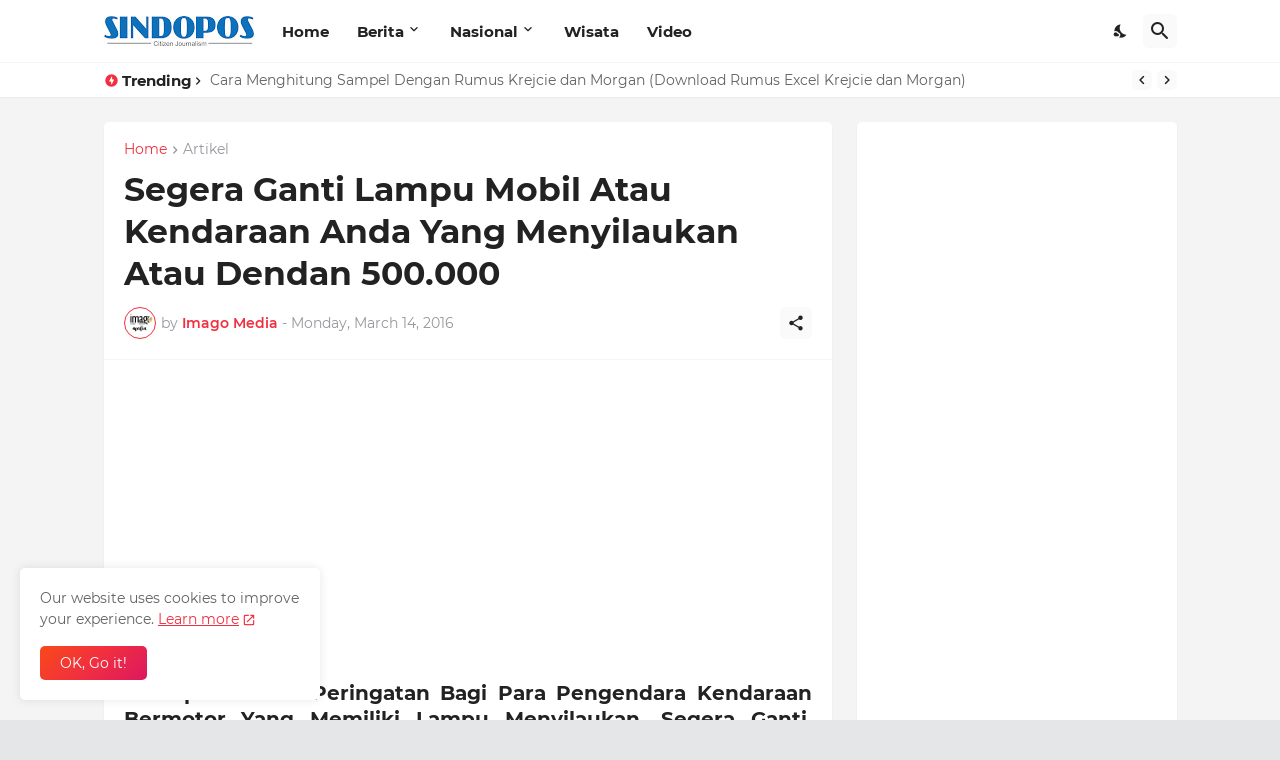

--- FILE ---
content_type: text/html; charset=UTF-8
request_url: https://www.sindopos.com/2016/03/segera-ganti-lampu-mobil-atau-kendaraan_14.html
body_size: 44323
content:
<!DOCTYPE html>
<html class='ltr' dir='ltr' lang='en' xmlns='http://www.w3.org/1999/xhtml' xmlns:b='http://www.google.com/2005/gml/b' xmlns:data='http://www.google.com/2005/gml/data' xmlns:expr='http://www.google.com/2005/gml/expr'>
<head>
<meta content='text/html; charset=UTF-8' http-equiv='Content-Type'/>
<meta content='width=device-width, initial-scale=1, minimum-scale=1, user-scalable=yes' name='viewport'/>
<!-- DNS Prefetch -->
<link href='//fonts.googleapis.com' rel='dns-prefetch'/>
<link href='//fonts.gstatic.com' rel='dns-prefetch'/>
<link href='//dnjs.cloudflare.com' rel='dns-prefetch'/>
<link href='//1.bp.blogspot.com' rel='dns-prefetch'/>
<link href='//2.bp.blogspot.com' rel='dns-prefetch'/>
<link href='//3.bp.blogspot.com' rel='dns-prefetch'/>
<link href='//4.bp.blogspot.com' rel='dns-prefetch'/>
<link href='//blogger.googleusercontent.com' rel='dns-prefetch'/>
<link href='//www.blogger.com' rel='dns-prefetch'/>
<!-- Site Info -->
<meta content='blogger' name='generator'/>
<title>Segera Ganti Lampu Mobil Atau Kendaraan Anda Yang Menyilaukan Atau Dendan 500.000</title>
<meta content='Sindopos.com -  Peringatan Bagi Para Pengendara Kendaraan Bermotor Yang Memiliki Lampu Menyilaukan. Segera Ganti, Denda Rp. 500.000 Atau Kurungan 2 Bulan' name='description'/>
<link href='https://www.sindopos.com/2016/03/segera-ganti-lampu-mobil-atau-kendaraan_14.html' rel='canonical'/>
<link href='https://www.sindopos.com/favicon.ico' rel='icon' type='image/x-icon'/>
<meta content='#f12f3f' name='theme-color'/>
<!-- Open Graph Meta Tags -->
<meta content='en' property='og:locale'/>
<meta content='article' property='og:type'/>
<meta content='Segera Ganti Lampu Mobil Atau Kendaraan Anda Yang Menyilaukan Atau Dendan 500.000' property='og:title'/>
<meta content='..:: Sindopos.com | Citizen Journalism ::..' property='og:site_name'/>
<meta content='Sindopos.com -  Peringatan Bagi Para Pengendara Kendaraan Bermotor Yang Memiliki Lampu Menyilaukan. Segera Ganti, Denda Rp. 500.000 Atau Kurungan 2 Bulan' property='og:description'/>
<meta content='https://www.sindopos.com/2016/03/segera-ganti-lampu-mobil-atau-kendaraan_14.html' property='og:url'/>
<meta content='https://blogger.googleusercontent.com/img/b/R29vZ2xl/AVvXsEj8bIqRgBy0JjSjKUoeBBX0w1Nmm0tSHOmRhC2_7ceVMXiSKfU9_JdDgdwHiGAJTPsCpzRmWkK8Y3nG457UXitDYEW6HwprHP4sL9fmh7z7hDQ-GKQTUk7DH2y6BjF9jUeglE1N5-EY1KEP/w1600/Larangan_Memakai_Lampu+Menyilaukan-denda_500.000.jpg' property='og:image'/>
<!-- Twitter Meta Tags -->
<meta content='summary_large_image' name='twitter:card'/>
<meta content='Segera Ganti Lampu Mobil Atau Kendaraan Anda Yang Menyilaukan Atau Dendan 500.000' name='twitter:title'/>
<meta content='Sindopos.com -  Peringatan Bagi Para Pengendara Kendaraan Bermotor Yang Memiliki Lampu Menyilaukan. Segera Ganti, Denda Rp. 500.000 Atau Kurungan 2 Bulan' name='twitter:description'/>
<meta content='https://www.sindopos.com/2016/03/segera-ganti-lampu-mobil-atau-kendaraan_14.html' name='twitter:domain'/>
<meta content='https://blogger.googleusercontent.com/img/b/R29vZ2xl/AVvXsEj8bIqRgBy0JjSjKUoeBBX0w1Nmm0tSHOmRhC2_7ceVMXiSKfU9_JdDgdwHiGAJTPsCpzRmWkK8Y3nG457UXitDYEW6HwprHP4sL9fmh7z7hDQ-GKQTUk7DH2y6BjF9jUeglE1N5-EY1KEP/w1600/Larangan_Memakai_Lampu+Menyilaukan-denda_500.000.jpg' property='twitter:image'/>
<!-- Feed Links -->
<link rel="alternate" type="application/atom+xml" title="..:: Sindopos.com | Citizen Journalism ::.. - Atom" href="https://www.sindopos.com/feeds/posts/default" />
<link rel="alternate" type="application/rss+xml" title="..:: Sindopos.com | Citizen Journalism ::.. - RSS" href="https://www.sindopos.com/feeds/posts/default?alt=rss" />
<link rel="service.post" type="application/atom+xml" title="..:: Sindopos.com | Citizen Journalism ::.. - Atom" href="https://www.blogger.com/feeds/7852015964218520557/posts/default" />

<link rel="alternate" type="application/atom+xml" title="..:: Sindopos.com | Citizen Journalism ::.. - Atom" href="https://www.sindopos.com/feeds/3242600157120413472/comments/default" />
<!-- Styles and Scripts -->
<link href='https://cdnjs.cloudflare.com/ajax/libs/font-awesome/5.15.4/css/fontawesome.min.css' rel='stylesheet'/>
<style id='page-skin-1' type='text/css'><!--
/*
-----------------------------------------------
Blogger Template Style
Name:         BuzzSpot
Version:      1.1.0 - Premium
Author:       Pro Blogger Templates
Author Url:   https://probloggertemplates.com/
-----------------------------------------------*/
/*-- Google Fonts --*/
@font-face{font-family:'Montserrat';font-style:italic;font-weight:400;font-display:swap;src:url(https://fonts.gstatic.com/s/montserrat/v18/JTUQjIg1_i6t8kCHKm459WxRxC7mw9c.woff2) format("woff2");unicode-range:U+0460-052F,U+1C80-1C88,U+20B4,U+2DE0-2DFF,U+A640-A69F,U+FE2E-FE2F}
@font-face{font-family:'Montserrat';font-style:italic;font-weight:400;font-display:swap;src:url(https://fonts.gstatic.com/s/montserrat/v18/JTUQjIg1_i6t8kCHKm459WxRzS7mw9c.woff2) format("woff2");unicode-range:U+0400-045F,U+0490-0491,U+04B0-04B1,U+2116}
@font-face{font-family:'Montserrat';font-style:italic;font-weight:400;font-display:swap;src:url(https://fonts.gstatic.com/s/montserrat/v18/JTUQjIg1_i6t8kCHKm459WxRxi7mw9c.woff2) format("woff2");unicode-range:U+0102-0103,U+0110-0111,U+0128-0129,U+0168-0169,U+01A0-01A1,U+01AF-01B0,U+1EA0-1EF9,U+20AB}
@font-face{font-family:'Montserrat';font-style:italic;font-weight:400;font-display:swap;src:url(https://fonts.gstatic.com/s/montserrat/v18/JTUQjIg1_i6t8kCHKm459WxRxy7mw9c.woff2) format("woff2");unicode-range:U+0100-024F,U+0259,U+1E00-1EFF,U+2020,U+20A0-20AB,U+20AD-20CF,U+2113,U+2C60-2C7F,U+A720-A7FF}
@font-face{font-family:'Montserrat';font-style:italic;font-weight:400;font-display:swap;src:url(https://fonts.gstatic.com/s/montserrat/v18/JTUQjIg1_i6t8kCHKm459WxRyS7m.woff2) format("woff2");unicode-range:U+0000-00FF,U+0131,U+0152-0153,U+02BB-02BC,U+02C6,U+02DA,U+02DC,U+2000-206F,U+2074,U+20AC,U+2122,U+2191,U+2193,U+2212,U+2215,U+FEFF,U+FFFD}
@font-face{font-family:'Montserrat';font-style:italic;font-weight:500;font-display:swap;src:url(https://fonts.gstatic.com/s/montserrat/v18/JTUPjIg1_i6t8kCHKm459WxZOg3z8fZwnCo.woff2) format("woff2");unicode-range:U+0460-052F,U+1C80-1C88,U+20B4,U+2DE0-2DFF,U+A640-A69F,U+FE2E-FE2F}
@font-face{font-family:'Montserrat';font-style:italic;font-weight:500;font-display:swap;src:url(https://fonts.gstatic.com/s/montserrat/v18/JTUPjIg1_i6t8kCHKm459WxZOg3z-PZwnCo.woff2) format("woff2");unicode-range:U+0400-045F,U+0490-0491,U+04B0-04B1,U+2116}
@font-face{font-family:'Montserrat';font-style:italic;font-weight:500;font-display:swap;src:url(https://fonts.gstatic.com/s/montserrat/v18/JTUPjIg1_i6t8kCHKm459WxZOg3z8_ZwnCo.woff2) format("woff2");unicode-range:U+0102-0103,U+0110-0111,U+0128-0129,U+0168-0169,U+01A0-01A1,U+01AF-01B0,U+1EA0-1EF9,U+20AB}
@font-face{font-family:'Montserrat';font-style:italic;font-weight:500;font-display:swap;src:url(https://fonts.gstatic.com/s/montserrat/v18/JTUPjIg1_i6t8kCHKm459WxZOg3z8vZwnCo.woff2) format("woff2");unicode-range:U+0100-024F,U+0259,U+1E00-1EFF,U+2020,U+20A0-20AB,U+20AD-20CF,U+2113,U+2C60-2C7F,U+A720-A7FF}
@font-face{font-family:'Montserrat';font-style:italic;font-weight:500;font-display:swap;src:url(https://fonts.gstatic.com/s/montserrat/v18/JTUPjIg1_i6t8kCHKm459WxZOg3z_PZw.woff2) format("woff2");unicode-range:U+0000-00FF,U+0131,U+0152-0153,U+02BB-02BC,U+02C6,U+02DA,U+02DC,U+2000-206F,U+2074,U+20AC,U+2122,U+2191,U+2193,U+2212,U+2215,U+FEFF,U+FFFD}
@font-face{font-family:'Montserrat';font-style:italic;font-weight:600;font-display:swap;src:url(https://fonts.gstatic.com/s/montserrat/v18/JTUPjIg1_i6t8kCHKm459WxZFgrz8fZwnCo.woff2) format("woff2");unicode-range:U+0460-052F,U+1C80-1C88,U+20B4,U+2DE0-2DFF,U+A640-A69F,U+FE2E-FE2F}
@font-face{font-family:'Montserrat';font-style:italic;font-weight:600;font-display:swap;src:url(https://fonts.gstatic.com/s/montserrat/v18/JTUPjIg1_i6t8kCHKm459WxZFgrz-PZwnCo.woff2) format("woff2");unicode-range:U+0400-045F,U+0490-0491,U+04B0-04B1,U+2116}
@font-face{font-family:'Montserrat';font-style:italic;font-weight:600;font-display:swap;src:url(https://fonts.gstatic.com/s/montserrat/v18/JTUPjIg1_i6t8kCHKm459WxZFgrz8_ZwnCo.woff2) format("woff2");unicode-range:U+0102-0103,U+0110-0111,U+0128-0129,U+0168-0169,U+01A0-01A1,U+01AF-01B0,U+1EA0-1EF9,U+20AB}
@font-face{font-family:'Montserrat';font-style:italic;font-weight:600;font-display:swap;src:url(https://fonts.gstatic.com/s/montserrat/v18/JTUPjIg1_i6t8kCHKm459WxZFgrz8vZwnCo.woff2) format("woff2");unicode-range:U+0100-024F,U+0259,U+1E00-1EFF,U+2020,U+20A0-20AB,U+20AD-20CF,U+2113,U+2C60-2C7F,U+A720-A7FF}
@font-face{font-family:'Montserrat';font-style:italic;font-weight:600;font-display:swap;src:url(https://fonts.gstatic.com/s/montserrat/v18/JTUPjIg1_i6t8kCHKm459WxZFgrz_PZw.woff2) format("woff2");unicode-range:U+0000-00FF,U+0131,U+0152-0153,U+02BB-02BC,U+02C6,U+02DA,U+02DC,U+2000-206F,U+2074,U+20AC,U+2122,U+2191,U+2193,U+2212,U+2215,U+FEFF,U+FFFD}
@font-face{font-family:'Montserrat';font-style:italic;font-weight:700;font-display:swap;src:url(https://fonts.gstatic.com/s/montserrat/v18/JTUPjIg1_i6t8kCHKm459WxZcgvz8fZwnCo.woff2) format("woff2");unicode-range:U+0460-052F,U+1C80-1C88,U+20B4,U+2DE0-2DFF,U+A640-A69F,U+FE2E-FE2F}
@font-face{font-family:'Montserrat';font-style:italic;font-weight:700;font-display:swap;src:url(https://fonts.gstatic.com/s/montserrat/v18/JTUPjIg1_i6t8kCHKm459WxZcgvz-PZwnCo.woff2) format("woff2");unicode-range:U+0400-045F,U+0490-0491,U+04B0-04B1,U+2116}
@font-face{font-family:'Montserrat';font-style:italic;font-weight:700;font-display:swap;src:url(https://fonts.gstatic.com/s/montserrat/v18/JTUPjIg1_i6t8kCHKm459WxZcgvz8_ZwnCo.woff2) format("woff2");unicode-range:U+0102-0103,U+0110-0111,U+0128-0129,U+0168-0169,U+01A0-01A1,U+01AF-01B0,U+1EA0-1EF9,U+20AB}
@font-face{font-family:'Montserrat';font-style:italic;font-weight:700;font-display:swap;src:url(https://fonts.gstatic.com/s/montserrat/v18/JTUPjIg1_i6t8kCHKm459WxZcgvz8vZwnCo.woff2) format("woff2");unicode-range:U+0100-024F,U+0259,U+1E00-1EFF,U+2020,U+20A0-20AB,U+20AD-20CF,U+2113,U+2C60-2C7F,U+A720-A7FF}
@font-face{font-family:'Montserrat';font-style:italic;font-weight:700;font-display:swap;src:url(https://fonts.gstatic.com/s/montserrat/v18/JTUPjIg1_i6t8kCHKm459WxZcgvz_PZw.woff2) format("woff2");unicode-range:U+0000-00FF,U+0131,U+0152-0153,U+02BB-02BC,U+02C6,U+02DA,U+02DC,U+2000-206F,U+2074,U+20AC,U+2122,U+2191,U+2193,U+2212,U+2215,U+FEFF,U+FFFD}
@font-face{font-family:'Montserrat';font-style:normal;font-weight:400;font-display:swap;src:url(https://fonts.gstatic.com/s/montserrat/v18/JTUSjIg1_i6t8kCHKm459WRhyzbi.woff2) format("woff2");unicode-range:U+0460-052F,U+1C80-1C88,U+20B4,U+2DE0-2DFF,U+A640-A69F,U+FE2E-FE2F}
@font-face{font-family:'Montserrat';font-style:normal;font-weight:400;font-display:swap;src:url(https://fonts.gstatic.com/s/montserrat/v18/JTUSjIg1_i6t8kCHKm459W1hyzbi.woff2) format("woff2");unicode-range:U+0400-045F,U+0490-0491,U+04B0-04B1,U+2116}
@font-face{font-family:'Montserrat';font-style:normal;font-weight:400;font-display:swap;src:url(https://fonts.gstatic.com/s/montserrat/v18/JTUSjIg1_i6t8kCHKm459WZhyzbi.woff2) format("woff2");unicode-range:U+0102-0103,U+0110-0111,U+0128-0129,U+0168-0169,U+01A0-01A1,U+01AF-01B0,U+1EA0-1EF9,U+20AB}
@font-face{font-family:'Montserrat';font-style:normal;font-weight:400;font-display:swap;src:url(https://fonts.gstatic.com/s/montserrat/v18/JTUSjIg1_i6t8kCHKm459Wdhyzbi.woff2) format("woff2");unicode-range:U+0100-024F,U+0259,U+1E00-1EFF,U+2020,U+20A0-20AB,U+20AD-20CF,U+2113,U+2C60-2C7F,U+A720-A7FF}
@font-face{font-family:'Montserrat';font-style:normal;font-weight:400;font-display:swap;src:url(https://fonts.gstatic.com/s/montserrat/v18/JTUSjIg1_i6t8kCHKm459Wlhyw.woff2) format("woff2");unicode-range:U+0000-00FF,U+0131,U+0152-0153,U+02BB-02BC,U+02C6,U+02DA,U+02DC,U+2000-206F,U+2074,U+20AC,U+2122,U+2191,U+2193,U+2212,U+2215,U+FEFF,U+FFFD}
@font-face{font-family:'Montserrat';font-style:normal;font-weight:500;font-display:swap;src:url(https://fonts.gstatic.com/s/montserrat/v18/JTURjIg1_i6t8kCHKm45_ZpC3gTD_u50.woff2) format("woff2");unicode-range:U+0460-052F,U+1C80-1C88,U+20B4,U+2DE0-2DFF,U+A640-A69F,U+FE2E-FE2F}
@font-face{font-family:'Montserrat';font-style:normal;font-weight:500;font-display:swap;src:url(https://fonts.gstatic.com/s/montserrat/v18/JTURjIg1_i6t8kCHKm45_ZpC3g3D_u50.woff2) format("woff2");unicode-range:U+0400-045F,U+0490-0491,U+04B0-04B1,U+2116}
@font-face{font-family:'Montserrat';font-style:normal;font-weight:500;font-display:swap;src:url(https://fonts.gstatic.com/s/montserrat/v18/JTURjIg1_i6t8kCHKm45_ZpC3gbD_u50.woff2) format("woff2");unicode-range:U+0102-0103,U+0110-0111,U+0128-0129,U+0168-0169,U+01A0-01A1,U+01AF-01B0,U+1EA0-1EF9,U+20AB}
@font-face{font-family:'Montserrat';font-style:normal;font-weight:500;font-display:swap;src:url(https://fonts.gstatic.com/s/montserrat/v18/JTURjIg1_i6t8kCHKm45_ZpC3gfD_u50.woff2) format("woff2");unicode-range:U+0100-024F,U+0259,U+1E00-1EFF,U+2020,U+20A0-20AB,U+20AD-20CF,U+2113,U+2C60-2C7F,U+A720-A7FF}
@font-face{font-family:'Montserrat';font-style:normal;font-weight:500;font-display:swap;src:url(https://fonts.gstatic.com/s/montserrat/v18/JTURjIg1_i6t8kCHKm45_ZpC3gnD_g.woff2) format("woff2");unicode-range:U+0000-00FF,U+0131,U+0152-0153,U+02BB-02BC,U+02C6,U+02DA,U+02DC,U+2000-206F,U+2074,U+20AC,U+2122,U+2191,U+2193,U+2212,U+2215,U+FEFF,U+FFFD}
@font-face{font-family:'Montserrat';font-style:normal;font-weight:600;font-display:swap;src:url(https://fonts.gstatic.com/s/montserrat/v18/JTURjIg1_i6t8kCHKm45_bZF3gTD_u50.woff2) format("woff2");unicode-range:U+0460-052F,U+1C80-1C88,U+20B4,U+2DE0-2DFF,U+A640-A69F,U+FE2E-FE2F}
@font-face{font-family:'Montserrat';font-style:normal;font-weight:600;font-display:swap;src:url(https://fonts.gstatic.com/s/montserrat/v18/JTURjIg1_i6t8kCHKm45_bZF3g3D_u50.woff2) format("woff2");unicode-range:U+0400-045F,U+0490-0491,U+04B0-04B1,U+2116}
@font-face{font-family:'Montserrat';font-style:normal;font-weight:600;font-display:swap;src:url(https://fonts.gstatic.com/s/montserrat/v18/JTURjIg1_i6t8kCHKm45_bZF3gbD_u50.woff2) format("woff2");unicode-range:U+0102-0103,U+0110-0111,U+0128-0129,U+0168-0169,U+01A0-01A1,U+01AF-01B0,U+1EA0-1EF9,U+20AB}
@font-face{font-family:'Montserrat';font-style:normal;font-weight:600;font-display:swap;src:url(https://fonts.gstatic.com/s/montserrat/v18/JTURjIg1_i6t8kCHKm45_bZF3gfD_u50.woff2) format("woff2");unicode-range:U+0100-024F,U+0259,U+1E00-1EFF,U+2020,U+20A0-20AB,U+20AD-20CF,U+2113,U+2C60-2C7F,U+A720-A7FF}
@font-face{font-family:'Montserrat';font-style:normal;font-weight:600;font-display:swap;src:url(https://fonts.gstatic.com/s/montserrat/v18/JTURjIg1_i6t8kCHKm45_bZF3gnD_g.woff2) format("woff2");unicode-range:U+0000-00FF,U+0131,U+0152-0153,U+02BB-02BC,U+02C6,U+02DA,U+02DC,U+2000-206F,U+2074,U+20AC,U+2122,U+2191,U+2193,U+2212,U+2215,U+FEFF,U+FFFD}
@font-face{font-family:'Montserrat';font-style:normal;font-weight:700;font-display:swap;src:url(https://fonts.gstatic.com/s/montserrat/v18/JTURjIg1_i6t8kCHKm45_dJE3gTD_u50.woff2) format("woff2");unicode-range:U+0460-052F,U+1C80-1C88,U+20B4,U+2DE0-2DFF,U+A640-A69F,U+FE2E-FE2F}
@font-face{font-family:'Montserrat';font-style:normal;font-weight:700;font-display:swap;src:url(https://fonts.gstatic.com/s/montserrat/v18/JTURjIg1_i6t8kCHKm45_dJE3g3D_u50.woff2) format("woff2");unicode-range:U+0400-045F,U+0490-0491,U+04B0-04B1,U+2116}
@font-face{font-family:'Montserrat';font-style:normal;font-weight:700;font-display:swap;src:url(https://fonts.gstatic.com/s/montserrat/v18/JTURjIg1_i6t8kCHKm45_dJE3gbD_u50.woff2) format("woff2");unicode-range:U+0102-0103,U+0110-0111,U+0128-0129,U+0168-0169,U+01A0-01A1,U+01AF-01B0,U+1EA0-1EF9,U+20AB}
@font-face{font-family:'Montserrat';font-style:normal;font-weight:700;font-display:swap;src:url(https://fonts.gstatic.com/s/montserrat/v18/JTURjIg1_i6t8kCHKm45_dJE3gfD_u50.woff2) format("woff2");unicode-range:U+0100-024F,U+0259,U+1E00-1EFF,U+2020,U+20A0-20AB,U+20AD-20CF,U+2113,U+2C60-2C7F,U+A720-A7FF}
@font-face{font-family:'Montserrat';font-style:normal;font-weight:700;font-display:swap;src:url(https://fonts.gstatic.com/s/montserrat/v18/JTURjIg1_i6t8kCHKm45_dJE3gnD_g.woff2) format("woff2");unicode-range:U+0000-00FF,U+0131,U+0152-0153,U+02BB-02BC,U+02C6,U+02DA,U+02DC,U+2000-206F,U+2074,U+20AC,U+2122,U+2191,U+2193,U+2212,U+2215,U+FEFF,U+FFFD}
/*-- Material Icons Font --*/
@font-face{font-family:"Material Icons Round";font-display:swap;font-style:normal;font-weight:400;src:url(https://fonts.gstatic.com/s/materialiconsround/v65/LDItaoyNOAY6Uewc665JcIzCKsKc_M9flwmP.woff2) format("woff2")}.mir{font-family:"Material Icons Round";font-weight:400;font-style:normal;font-size:24px;line-height:1;letter-spacing:normal;text-transform:none;display:inline-block;white-space:nowrap;word-wrap:normal;direction:ltr;-webkit-font-feature-settings:liga;-webkit-font-smoothing:antialiased}@font-face{font-family:"PBT Icons";font-display:block;font-style:normal;font-weight:400;src:url(https://fonts.gstatic.com/s/materialiconsround/v65/LDItaoyNOAY6Uewc665JcIzCKsKc_M9flwmP.woff2) format("woff2")}
/*-- Font Awesome 5 Brands 5.15.4 --*/
@font-face{font-family:"Font Awesome 5 Brands";font-display:swap;font-style:normal;font-weight:400;src:url(https://cdnjs.cloudflare.com/ajax/libs/font-awesome/5.15.4/webfonts/fa-brands-400.eot);src:url(https://cdnjs.cloudflare.com/ajax/libs/font-awesome/5.15.4/webfonts/fa-brands-400.eot?#iefix) format("embedded-opentype"),url(https://cdnjs.cloudflare.com/ajax/libs/font-awesome/5.15.4/webfonts/fa-brands-400.woff2) format("woff2"),url(https://cdnjs.cloudflare.com/ajax/libs/font-awesome/5.15.4/webfonts/fa-brands-400.woff) format("woff"),url(https://cdnjs.cloudflare.com/ajax/libs/font-awesome/5.15.4/webfonts/fa-brands-400.ttf) format("truetype"),url(https://cdnjs.cloudflare.com/ajax/libs/font-awesome/5.15.4/webfonts/fa-brands-400.svg#fontawesome) format("svg")}.fab{font-family:"Font Awesome 5 Brands";font-weight:400}
/*-- CSS Variables --*/
:root{
--body-font:'Montserrat', Arial, sans-serif;
--menu-font:'Montserrat', Arial, sans-serif;
--title-font:'Montserrat', Arial, sans-serif;
--text-font:'Montserrat', Arial, sans-serif;
--body-bg-color:#e5e6e7;
--body-bg:#e5e6e7 none repeat fixed top left;
--outer-bg:#f4f4f4;
--main-color:#f12f3f;
--title-color:#222222;
--title-hover-color:#f12f3f;
--text-color:#626262;
--meta-color:#97979d;
--meta-link-color:#f12f3f;
--thumbtag-bg:linear-gradient(135deg,#f8491b 0%,#f12f3f 50%,#dc1860 100%);
--thumbtag-color:#ffffff;
--entrytag-color:#f12f3f;
--topad-bg:#f4f4f4;
--topad-border:#f5f5f5;
--header-bg:linear-gradient(135deg,#ffffff 0%,#ffffff 50%,#ffffff 100%);
--header-color:#222222;
--header-hover-color:#f12f3f;
--submenu-bg:#ffffff;
--submenu-color:#222222;
--submenu-hover-color:#f12f3f;
--mega-bg:#ffffff;
--mega-color:#222222;
--mega-hover-color:#f12f3f;
--mega-meta-color:#97979d;
--mobilemenu-bg:#ffffff;
--mobilemenu-color:#222222;
--mobilemenu-hover-color:#f12f3f;
--ticker-bg:#ffffff;
--ticker-icon:#f12f3f;
--ticker-title:#222222;
--ticker-color:#626262;
--ticker-hover-color:#f12f3f;
--ticker-border:#f5f5f5;
--widget-bg:#ffffff;
--footerad-bg:#ffffff;
--footerad-border:#f5f5f5;
--footer-bg:#16161a;
--footer-color:#ffffff;
--footer-text-color:#AAAAAA;
--footerbar-bg:#09090a;
--footerbar-color:#ffffff;
--footerbar-hover-color:#f12f3f;
--footerbar-border-color:#2b2b2f;
--cookie-bg:#ffffff;
--cookie-color:#626262;
--button-bg:linear-gradient(135deg,#f8491b 0%,#f12f3f 50%,#dc1860 100%);
--button-color:#ffffff;
--button-border:#f12f3f;
--light-weight:400;
--title-weight:700;
--gray-bg:rgba(155,155,155,0.05);
--border-color:#f5f5f5;
--radius:5px;
--widget-shadow: 0 1px 2px rgba(0,0,0,0.05);
--avatar-shadow:0px 1px 4px rgba(0,0,0,0.05);
}
html.is-dark{
--body-bg-color:#27272b;
--body-bg:#e5e6e7 none repeat fixed top left;
--outer-bg:#16161a;
--main-color:#f12f3f;
--title-color:#f8f8fb;
--title-hover-color:#f12f3f;
--text-color:#c5c5c8;
--meta-color:#aaaaaa;
--meta-link-color:#f12f3f;
--topad-bg:#16161a;
--topad-border:transparent;
--header-bg:#202024;
--header-color:#f8f8fb;
--header-hover-color:#f12f3f;
--submenu-bg:#252529;
--submenu-color:#f8f8fb;
--submenu-hover-color:#f12f3f;
--mega-bg:#252529;
--mega-color:#f8f8fb;
--mega-hover-color:#f12f3f;
--mega-meta-color:#aaaaaa;
--mobilemenu-bg:#16161a;
--mobilemenu-color:#f8f8fb;
--mobilemenu-hover-color:#f12f3f;
--ticker-bg:#202024;
--ticker-icon:#f12f3f;
--ticker-title:#f8f8fb;
--ticker-color:#c5c5c8;
--ticker-hover-color:#f12f3f;
--ticker-border:#2b2b2f;
--widget-bg:#202024;
--footerad-bg:#202024;
--footerad-border:#2b2b2f;
--footer-bg:#202024;
--footer-color:#f8f8fb;
--footer-text-color:#c5c5c8;
--footerbar-bg:#16161a;
--footerbar-color:#f8f8fb;
--footerbar-hover-color:#f12f3f;
--footerbar-border-color:transparent;
--cookie-bg:#202024;
--cookie-color:#c5c5c8;
--gray-bg:rgba(255,255,255,0.03);
--border-color:#2b2b2f;
}
html.rtl{
--body-font:'Cairo',Arial,sans-serif;
--menu-font:'Cairo',Arial,sans-serif;
--title-font:'Cairo',Arial,sans-serif;
--text-font:'Cairo',Arial,sans-serif;
}
/*-- Reset CSS --*/
html,body,a,abbr,acronym,address,applet,b,big,blockquote,caption,center,cite,code,dd,del,dfn,div,dl,dt,em,fieldset,font,form,input,button,h1,h2,h3,h4,h5,h6,i,iframe,img,ins,kbd,label,legend,li,object,p,pre,q,s,samp,small,span,strike,strong,sub,sup,table,tbody,td,tfoot,th,thead,tr,tt,u,ul,var{padding:0;margin:0;border:0;outline:none;vertical-align:baseline;background:0 0;text-decoration:none}dl,ul{list-style-position:inside;list-style:none}ul li{list-style:none}caption{text-align:center}img{border:none;position:relative}a,a:visited{text-decoration:none}.clearfix{clear:both}.section,.widget,.widget ul{margin:0;padding:0}a{color:var(--main-color)}a img{border:0}abbr{text-decoration:none}.separator a{text-decoration:none!important;clear:none!important;float:none!important;margin-left:0!important;margin-right:0!important}#Navbar1,#navbar-iframe,.widget-item-control,a.quickedit,.home-link,.feed-links{display:none!important}.center{display:table;margin:0 auto;position:relative}.widget > h2,.widget > h3{display:none}.widget iframe,.widget img{max-width:100%}button,input,select,textarea{background:transparent;font-family:var(--body-font);-webkit-appearance:none;-moz-appearance:none;appearance:none;outline:none;border-radius:0}button{cursor:pointer}input[type="search"]::-webkit-search-cancel-button{-webkit-appearance:none}
/*-- Main CSS --*/
*{box-sizing:border-box}
html{position:relative;word-break:break-word;word-wrap:break-word;text-rendering:optimizeLegibility;-webkit-font-smoothing:antialiased;-webkit-text-size-adjust:100%}
body{position:relative;background:var(--body-bg);background-color:var(--body-bg-color);font-family:var(--body-font);font-size:14px;color:var(--text-color);font-weight:400;font-style:normal;line-height:1.4em}
.rtl{direction:rtl}
h1,h2,h3,h4,h5,h6{font-family:var(--title-font);font-weight:700}
a,input,textarea,button{transition:all .0s ease}
#outer-wrapper{position:relative;overflow:hidden;width:100%;max-width:100%;background-color:var(--outer-bg);margin:0 auto;padding:0}
.is-boxed #outer-wrapper{width:1123px;max-width:100%;box-shadow:0 0 20px rgba(0,0,0,0.05)}
.is-dark .is-boxed #outer-wrapper{box-shadow:0 0 20px rgba(0,0,0,0.2)}
.container{position:relative}
.row-x1{width:1073px;max-width:100%}
.row-x2{width:100%}
.flex-c{display:flex;justify-content:center}
.flex-col{display:flex;flex-direction:column}
.flex-sb{display:flex;justify-content:space-between}
#content-wrapper{float:left;width:100%;overflow:hidden;padding:25px 0}
.is-left #content-wrapper > .container,.rtl .is-right #content-wrapper > .container{flex-direction:row-reverse}
.rtl .is-left #content-wrapper > .container{flex-direction:row}
.theiaStickySidebar:before,.theiaStickySidebar:after{content:'';display:table;clear:both}
#main-wrapper{position:relative;width:calc(100% - 345px)}
.no-sidebar #main-wrapper{width:100%}
#sidebar-wrapper{position:relative;width:320px}
.no-sidebar #sidebar-wrapper{display:none}
.entry-thumbnail,.entry-avatar,.comments .avatar-image-container{display:block;position:relative;overflow:hidden;background-color:var(--gray-bg);z-index:5;color:transparent}
.entry-thumbnail{border-radius:var(--radius)}
.thumbnail,.avatar{display:block;position:relative;width:100%;height:100%;background-size:cover;background-position:center center;background-repeat:no-repeat;z-index:1;transform-origin:center;opacity:0;transition:opacity .35s ease}
.thumbnail.pbt-lazy,.avatar.pbt-lazy{opacity:1}
.entry-thumbnail:hover .thumbnail,.cs:hover .entry-thumbnail .thumbnail{filter:brightness(1.03)}
.is-ytimg:after{position:absolute;content:'\e038';top:50%;right:50%;font-family:'Material Icons Round';font-size:56px;color:#fff;font-weight:400;z-index:5;transform:translate(50%,-50%);text-shadow:0 0 40px rgba(0,0,0,0.67);opacity:.8}
.sz-1.is-ytimg:after{transform:translate(50%,-50%) scale(1.15)}
.sz-2.is-ytimg:after{transform:translate(50%,-50%) scale(.9)}
.sz-3.is-ytimg:after{transform:translate(50%,-50%) scale(.75)}
.sz-4.is-ytimg:after{transform:translate(50%,-50%) scale(.65)}
.sz-5.is-ytimg:after{transform:translate(50%,-50%) scale(.45)}
.is-ytimg:hover:after,.cs:hover .is-ytimg:after{opacity:1}
.cs .is-ytimg:after{top:15px;right:15px;transform:translate(0)}
.rtl .cs .is-ytimg:after{left:15px;right:unset}
.entry-header{display:flex;flex-direction:column}
.entry-thumbnail .entry-category{display:-webkit-box;position:absolute;left:20px;bottom:20px;max-width:calc(100% - 40px);height:18px;background:var(--thumbtag-bg);overflow:hidden;font-size:10px;color:var(--thumbtag-color);font-weight:500;text-transform:uppercase;line-height:18px;-webkit-line-clamp:1;-webkit-box-orient:vertical;z-index:2;padding:0 8px;border-radius:var(--radius)}
.rtl .entry-thumbnail .entry-category{left:unset;right:20px}
.entry-header .entry-category{display:flex;font-size:13px;color:var(--entrytag-color);font-weight:600;margin:0 0 8px}
.entry-title{color:var(--title-color);font-weight:var(--title-weight);line-height:1.3em}
.entry-title a{display:block;color:var(--title-color)}
.entry-title a:hover{color:var(--title-hover-color)}
.entry-meta{display:flex;font-size:12px;color:var(--meta-color);font-weight:var(--light-weight);margin:4px 0 0}
.entry-meta .mi{display:flex}
.entry-meta .mi,.entry-meta .sp{margin:0 4px 0 0}
.rtl .entry-meta .mi,.rtl .entry-meta .sp{margin:0 0 0 4px}
.entry-meta .author-name{color:var(--meta-link-color);font-weight:600}
.excerpt{font-family:var(--text-font);line-height:1.5em;font-weight:var(--light-weight)}
.cs .entry-inner{display:block;position:relative;width:100%;height:100%;overflow:hidden}
.mask:before{content:'';position:absolute;left:0;right:0;bottom:0;height:80%;background-image:linear-gradient(to bottom,rgba(0,0,0,0) 25%,rgba(0,0,0,0.5));-webkit-backface-visibility:hidden;backface-visibility:hidden;z-index:2;opacity:1;margin:0;transition:opacity .25s ease}
.entry-info{position:absolute;left:0;bottom:0;width:100%;background:linear-gradient(to bottom,rgba(0,0,0,0),rgba(0,0,0,0.65));overflow:hidden;z-index:10;padding:15px}
.entry-info .entry-title{color:#fff;text-shadow:0 1px 2px rgba(0,0,0,0.2)}
.entry-info .entry-meta{color:#c5c5ca;text-shadow:0 1px 2px rgba(0,0,0,0.1)}
.entry-info .entry-meta .author-name{color:#d5d5da}
.entry-info .entry-category{width:-moz-fit-content;width:fit-content;margin:0 0 11px}
.btn{position:relative;border-radius:var(--radius)}
.error-msg{display:flex;align-items:center;font-size:14px;color:var(--meta-color);padding:20px 0;font-weight:400}
.loader{position:relative;width:100%;height:100%;overflow:hidden;display:flex;align-items:center;justify-content:center;margin:0}
.loader:after{content:'';display:block;width:30px;height:30px;box-sizing:border-box;margin:0;border:2px solid var(--main-color);border-right-color:var(--gray-bg);border-radius:100%;animation:spinner .65s infinite linear;transform-origin:center}
@keyframes spinner{0%{-webkit-transform:rotate(0deg);transform:rotate(0deg)}to{-webkit-transform:rotate(1turn);transform:rotate(1turn)}}
.overlay{visibility:hidden;opacity:0;position:fixed;top:0;left:0;right:0;bottom:0;background-color:rgba(22,22,26,0.5);z-index:1000;margin:0;transition:all .25s ease}
.social a:before{display:block;font-family:'Font Awesome 5 Brands';font-style:normal;font-weight:400}
.social .rss a:before,.social .share a:before,.social .email a:before,.social .external-link a:before{content:'\e0e5';font-family:'Material Icons Round'}
.social .share a:before{content:'\e80d'}
.social .email a:before{content:'\e0be'}
.social .external-link a:before{content:'\e89e'}
.sb-a .google a,.sb-h .google a:hover{background-color:#1a73e8}
.sb-a .blogger a,.sb-h .blogger a:hover{background-color:#ff5722}
.sb-a .apple a,.sb-h .apple a:hover{background-color:#333}
.sb-a .amazon a,.sb-h .amazon a:hover{background-color:#fe9800}
.sb-a .microsoft a,.sb-h .microsoft a:hover{background-color:#0067B8}
.sb-a .facebook a,.sb-a .facebook-f a,.sb-h .facebook a:hover,.sb-h .facebook-f a:hover{background-color:#3b5999}
.sb-a .twitter a,.sb-h .twitter a:hover{background-color:#00acee}
.sb-a .youtube a,.sb-h .youtube a:hover{background-color:#e60023}
.sb-a .instagram a,.sb-h .instagram a:hover{background:linear-gradient(15deg,#ffb13d,#dd277b,#4d5ed4)}
.sb-a .pinterest a,.sb-a .pinterest-p a,.sb-h .pinterest a:hover,.sb-h .pinterest-p a:hover{background-color:#e60023}
.sb-a .dribbble a,.sb-h .dribbble a:hover{background-color:#ea4c89}
.sb-a .linkedin a,.sb-h .linkedin a:hover{background-color:#0077b5}
.sb-a .tumblr a,.sb-h .tumblr a:hover{background-color:#365069}
.sb-a .twitch a,.sb-h .twitch a:hover{background-color:#6441a5}
.sb-a .rss a,.sb-h .rss a:hover{background-color:#ffc200}
.sb-a .skype a,.sb-h .skype a:hover{background-color:#00aff0}
.sb-a .stumbleupon a,.sb-h .stumbleupon a:hover{background-color:#eb4823}
.sb-a .vk a,.sb-h .vk a:hover{background-color:#4a76a8}
.sb-a .stack-overflow a,.sb-h .stack-overflow a:hover{background-color:#f48024}
.sb-a .github a,.sb-h .github a:hover{background-color:#24292e}
.sb-a .soundcloud a,.sb-h .soundcloud a:hover{background:linear-gradient(#ff7400,#ff3400)}
.sb-a .behance a,.sb-h .behance a:hover{background-color:#191919}
.sb-a .digg a,.sb-h .digg a:hover{background-color:#1b1a19}
.sb-a .delicious a,.sb-h .delicious a:hover{background-color:#0076e8}
.sb-a .codepen a,.sb-h .codepen a:hover{background-color:#000}
.sb-a .flipboard a,.sb-h .flipboard a:hover{background-color:#f52828}
.sb-a .reddit a,.sb-h .reddit a:hover{background-color:#ff4500}
.sb-a .whatsapp a,.sb-h .whatsapp a:hover{background-color:#3fbb50}
.sb-a .messenger a,.sb-h .messenger a:hover{background-color:#0084ff}
.sb-a .snapchat a,.sb-h .snapchat a:hover{background-color:#ffe700}
.sb-a .telegram a,.sb-h .telegram a:hover{background-color:#179cde}
.sb-a .steam a,.sb-h .steam a:hover{background:linear-gradient(5deg,#0d89bc,#112c5b,#0d1c47)}
.sb-a .discord a,.sb-h .discord a:hover{background-color:#7289da}
.sb-a .quora a,.sb-h .quora a:hover{background-color:#b92b27}
.sb-a .tiktok a,.sb-h .tiktok a:hover{background-color:#fe2c55}
.sb-a .share a,.sb-h .share a:hover{background-color:var(--meta-color)}
.sb-a .email a,.sb-h .email a:hover{background-color:#888}
.sb-a .external-link a,.sb-h .external-link a:hover{background-color:var(--title-color)}
.sc-a .blogger a,.sc-h .blogger a:hover{color:#1a73e8}
.sc-a .blogger a,.sc-h .blogger a:hover{color:#ff5722}
.sc-a .apple a,.sc-h .apple a:hover{color:#333}
.sc-a .amazon a,.sc-h .amazon a:hover{color:#fe9800}
.sc-a .microsoft a,.sc-h .microsoft a:hover{color:#0067B8}
.sc-a .facebook a,.sc-a .facebook-f a,.sc-h .facebook a:hover,.sc-h .facebook-f a:hover{color:#3b5999}
.sc-a .twitter a,.sc-h .twitter a:hover{color:#00acee}
.sc-a .youtube a,.sc-h .youtube a:hover{color:#e60023}
.sc-a .instagram a,.sc-h .instagram a:hover{color:#dd277b}
.sc-a .pinterest a,.sc-a .pinterest-p a,.sc-h .pinterest a:hover,.sc-h .pinterest-p a:hover{color:#e60023}
.sc-a .dribbble a,.sc-h .dribbble a:hover{color:#ea4c89}
.sc-a .linkedin a,.sc-h .linkedin a:hover{color:#0077b5}
.sc-a .tumblr a,.sc-h .tumblr a:hover{color:#365069}
.sc-a .twitch a,.sc-h .twitch a:hover{color:#6441a5}
.sc-a .rss a,.sc-h .rss a:hover{color:#ffc200}
.sc-a .skype a,.sc-h .skype a:hover{color:#00aff0}
.sc-a .stumbleupon a,.sc-h .stumbleupon a:hover{color:#eb4823}
.sc-a .vk a,.sc-h .vk a:hover{color:#4a76a8}
.sc-a .stack-overflow a,.sc-h .stack-overflow a:hover{color:#f48024}
.sc-a .github a,.sc-h .github a:hover{color:#24292e}
.sc-a .soundcloud a,.sc-h .soundcloud a:hover{color:#ff7400}
.sc-a .behance a,.sc-h .behance a:hover{color:#191919}
.sc-a .digg a,.sc-h .digg a:hover{color:#1b1a19}
.sc-a .delicious a,.sc-h .delicious a:hover{color:#0076e8}
.sc-a .codepen a,.sc-h .codepen a:hover{color:#000}
.sc-a .flipboard a,.sc-h .flipboard a:hover{color:#f52828}
.sc-a .reddit a,.sc-h .reddit a:hover{color:#ff4500}
.sc-a .whatsapp a,.sc-h .whatsapp a:hover{color:#3fbb50}
.sc-a .messenger a,.sc-h .messenger a:hover{color:#0084ff}
.sc-a .snapchat a,.sc-h .snapchat a:hover{color:#ffe700}
.sc-a .telegram a,.sc-h .telegram a:hover{color:#179cde}
.sc-a .steam a,.sc-h .steam a:hover{color:#112c5b}
.sc-a .discord a,.sc-h .discord a:hover{color:#7289da}
.sc-a .quora a,.sc-h .quora a:hover{color:#b92b27}
.sc-a .tiktok a,.sc-h .tiktok a:hover{color:#fe2c55}
.sc-a .share a,.sc-h .share a:hover{color:var(--meta-color)}
.sc-a .email a,.sc-h .email a:hover{color:#888}
.sc-a .external-link a,.sc-h .external-link a:hover{color:var(--title-color)}
#top-ads-wrap{position:relative;float:left;width:100%;background-color:var(--topad-bg);margin:0}
#top-ads-wrap.has-border{border-bottom:1px solid var(--topad-border)}
#top-ads-wrap .widget{padding:15px 0}
#header-wrapper{float:left;width:100%;z-index:50}
.main-header,.header-inner,.header-header{float:left;width:100%;height:62px;background:var(--header-bg)}
.header-inner{background:rgba(0,0,0,0)}
.header-header{box-shadow:var(--widget-shadow)}
.header-inner.is-fixed .header-header{box-shadow:0 1px 8px rgba(0,0,0,0.1)}
.header-inner.is-fixed{position:fixed;top:-124px;left:0;width:100%;z-index:990;backface-visibility:hidden;visibility:hidden;opacity:0;transform:translate3d(0,0,0);transition:all .25s ease}
.header-inner.is-fixed.show{visibility:visible;opacity:1;transform:translate3d(0,124px,0)}
.is-boxed .header-header{float:none;width:1123px;max-width:100%;margin:0 auto;padding:0}
.header-items{position:relative;display:flex;flex-wrap:wrap;justify-content:space-between;--search-width:320px}
.flex-left{display:flex;align-items:center;z-index:15}
.flex-right{display:flex;align-items:center;position:absolute;top:0;right:0;height:62px;z-index:15;transition:all .17s ease}
.rtl .flex-right{left:0;right:unset}
.main-logo{display:flex;align-items:center;flex-shrink:0;height:62px;overflow:hidden;margin:0 28px 0 0}
.rtl .main-logo{margin:0 0 0 28px}
.main-logo img{display:block;width:auto;height:auto;max-height:40px}
.main-logo .title{max-width:100%;font-size:25px;color:var(--header-color);line-height:40px;font-weight:700;overflow:hidden;white-space:nowrap;text-overflow:ellipsis}
.main-logo .title a{color:var(--header-color)}
.main-logo .title a:hover{color:var(--header-hover-color)}
.main-logo #h1-off{display:none;visibility:hidden}
#buzzspot-pro-main-menu{z-index:10;transition:all .17s ease}
#buzzspot-pro-main-menu .widget,#buzzspot-pro-main-menu .widget > .widget-title{display:none}
#buzzspot-pro-main-menu .show-menu{display:block}
.main-nav{display:flex;height:62px}
.main-nav > li{position:relative;display:flex;flex-shrink:0}
.main-nav > li + li{margin:0 0 0 28px}
.rtl .main-nav > li + li{margin:0 28px 0 0}
.main-nav > li > a{display:flex;font-family:var(--menu-font);font-size:15px;color:var(--header-color);font-weight:700;align-items:center}
.main-nav > li:hover > a{color:var(--header-hover-color)}
.main-nav .has-sub > a:after{display:inline-block;content:'\e5cf';font-family:'Material Icons Round';font-size:16px;font-weight:400;margin:-4px 0 0 2px}
.rtl .main-nav .has-sub > a:after{margin:-4px 2px 0 0}
.main-nav .sub-menu,.main-nav .ul{position:absolute;left:0;top:62px;width:180px;background-color:var(--submenu-bg);z-index:99999;padding:6px 0;border-radius:var(--radius);backface-visibility:hidden;visibility:hidden;opacity:0;box-shadow:0 1px 2px rgba(0,0,0,0.05),0 5px 10px 0 rgba(0,0,0,0.05)}
.rtl .main-nav .sub-menu,.rtl .main-nav .ul{left:auto;right:0}
.main-nav .sub-menu.sm-1{left:-14px}
.rtl .main-nav .sub-menu.sm-1{left:unset;right:-14px}
.main-nav .sub-menu.sm-2{top:-6px;left:100%}
.rtl .main-nav .sub-menu.sm-2{left:unset;right:100%}
.main-nav .sub-menu li{position:relative;display:block}
.main-nav .sub-menu li a{display:flex;justify-content:space-between;font-size:14px;color:var(--submenu-color);padding:8px 15px}
.main-nav .sub-menu li:hover > a{color:var(--submenu-hover-color)}
.main-nav .sub-menu > .has-sub > a:after{content:'\e5cc';margin:0 -5px}
.rtl .main-nav .sub-menu > .has-sub > a:after{content:'\e5cb'}
.main-nav .sub-menu,.main-nav .ul{transition:all .17s ease}
.main-nav li:hover > .sub-menu,.main-nav li:hover .ul{backface-visibility:inherit;visibility:visible;opacity:1}
.main-nav .mega-menu{position:static!important}
.main-nav .mega-menu > .ul{width:100%;background-color:var(--mega-bg);overflow:hidden}
.mega-menu .mega-items{display:grid;grid-template-columns:repeat(5,1fr);column-gap:20px;padding:20px}
.mega-items .post{--title-color:var(--mega-color);--title-hover-color:var(--mega-hover-color);--meta-color:var(--mega-meta-color);width:100%;display:flex;flex-direction:column}
.mega-items .entry-thumbnail{width:100%;height:126px;z-index:1;margin:0 0 8px}
.mega-items .entry-title{font-size:14px}
.mega-menu .mega-items.on-load,.mega-menu .mega-items.no-items{grid-template-columns:1fr}
.mega-menu .error-msg{justify-content:center;padding:40px 0}
.mega-menu .loader{height:120px}
.mobile-menu-toggle{display:none;height:34px;font-size:26px;color:var(--header-color);align-items:center;padding:0 13px 0 16px}
.rtl .mobile-menu-toggle{padding:0 16px 0 13px}
.mobile-menu-toggle:after{content:'\e5d2';font-family:'Material Icons Round';font-weight:400}
.mobile-menu-toggle:hover{color:var(--header-hover-color)}
.toggle-wrap{display:flex;align-items:center;z-index:20}
@-webkit-keyframes darkOff{0%{transform:scale(.7);opacity:.25}100%{transform:scale(1);opacity:1}}
@-webkit-keyframes darkOn{0%{transform:scale(.7);opacity:.25}100%{transform:scale(1);opacity:1}}
.darkmode-toggle{display:flex;align-items:center;justify-content:center;width:34px;height:34px;font-size:16px;color:var(--header-color);transform-origin:center;margin:0 5px 0 0}
.rtl .darkmode-toggle{margin:0 0 0 5px}
.darkmode-toggle:before{display:block;content:'\ea46';font-family:'PBT Icons';font-weight:400;line-height:0}
.is-dark .darkmode-toggle:before{content:'\e518'}
.darkmode-toggle:hover{color:var(--header-hover-color)}
.darkmode-toggle.dark-off{animation:darkOff .35s ease}
.darkmode-toggle.dark-on{animation:darkOn .35s ease}
.search-toggle{display:flex;align-items:center;justify-content:center;width:34px;height:34px;background-color:var(--gray-bg);color:var(--header-color);font-size:24px}
.search-toggle:before{display:block;content:'\e8b6';font-family:'Material Icons Round';font-weight:400}
.search-toggle:hover{color:var(--header-hover-color)}
@-webkit-keyframes showSearch{0%{width:95%;opacity:0}100%{width:100%;opacity:1}}
#main-search-wrap{display:none;position:absolute;top:0;right:0;width:var(--search-width);height:62px;z-index:25;transition:all 0s ease}
.rtl #main-search-wrap{left:0;right:unset}
.main-search{position:relative;float:right;width:100%;height:100%;display:flex;align-items:center;animation:showSearch .17s ease}
.rtl .main-search{float:left}
.main-search .search-form{display:flex;flex:1;height:34px}
.main-search .search-input{width:100%;flex:1;font-family:inherit;font-size:16px;color:var(--header-color);font-weight:var(--light-weight);text-align:left}
.rtl .main-search .search-input{text-align:right}
.main-search .search-input::placeholder{color:var(--header-color);opacity:.65;outline:none}
.main-search .search-toggle:before{content:'\e5cd'}
.search-active .buzzspot-pro-main-menu,.search-active .flex-right{visibility:hidden;opacity:0}
#slide-menu{display:none;position:fixed;width:300px;height:100%;top:0;left:0;bottom:0;background-color:var(--mobilemenu-bg);overflow:hidden;z-index:1010;left:0;-webkit-transform:translate3d(-100%,0,0);transform:translate3d(-100%,0,0);visibility:hidden;box-shadow:3px 0 10px rgba(0,0,0,0.1);transition:all .25s ease}
.rtl #slide-menu{left:unset;right:0;-webkit-transform:translate3d(100%,0,0);transform:translate3d(100%,0,0)}
.nav-active #slide-menu,.rtl .nav-active #slide-menu{-webkit-transform:translate3d(0,0,0);transform:translate3d(0,0,0);visibility:visible}
.slide-menu-header{height:62px;background:var(--header-bg);overflow:hidden;display:flex;align-items:center;justify-content:space-between;box-shadow:0 1px 8px rgba(0,0,0,0.1)}
.mobile-logo{display:flex;flex:1;width:100%;overflow:hidden;padding:0 0 0 20px}
.rtl .mobile-logo{padding:0 20px 0 0}
.mobile-logo .homepage{max-width:100%;font-size:25px;color:var(--header-color);line-height:40px;font-weight:700;overflow:hidden;white-space:nowrap;text-overflow:ellipsis}
.mobile-logo .homepage:hover{color:var(--header-hover-color)}
.mobile-logo .logo-img img{display:block;width:auto;max-width:100%;height:auto;max-height:40px}
.hide-mobile-menu{display:flex;height:100%;color:var(--header-color);font-size:26px;align-items:center;z-index:20;padding:0 15px}
.hide-mobile-menu:before{content:'\e5cd';font-family:'Material Icons Round';font-weight:400}
.hide-mobile-menu:hover{color:var(--header-hover-color)}
.slide-menu-flex{display:flex;height:calc(100% - 62px);flex-direction:column;justify-content:space-between;overflow:hidden;overflow-y:auto;-webkit-overflow-scrolling:touch}
.mobile-menu{padding:20px}
.mobile-menu .sub-menu{display:none;grid-column:1/3;overflow:hidden}
.mobile-menu ul li a{display:block;font-size:14px;color:var(--mobilemenu-color);font-weight:400;padding:10px 0}
.mobile-menu > ul > li > a{font-family:var(--menu-font);font-weight:700;text-transform:uppercase}
.mobile-menu li.has-sub{display:grid;grid-template-columns:1fr 30px}
.mobile-menu .submenu-toggle{display:flex;align-items:center;justify-content:center;align-self:center;height:30px;background-color:var(--gray-bg);font-size:24px;color:var(--mobilemenu-color)}
.mobile-menu .submenu-toggle:before{content:'\e5cf';font-family:'Material Icons Round';font-weight:400}
.mobile-menu .expanded > .submenu-toggle:before{content:'\e5ce'}
.mobile-menu ul li a:hover,.mobile-menu .submenu-toggle:hover{color:var(--mobilemenu-hover-color)}
.mobile-menu li.has-sub li a{font-size:14px;opacity:.75;padding:10px 15px}
.mobile-menu li.has-sub li li a{padding:10px 30px}
.mm-footer{padding:20px}
.mm-footer ul{display:flex;flex-wrap:wrap}
.mm-footer li{margin:0 15px 0 0}
.rtl .mm-footer li{margin:0 0 0 15px}
.mm-footer li:last-child{margin:0}
.mm-footer .link-list{margin:10px 0 0}
.mm-footer .link-list li{margin-top:5px}
.mm-footer a{display:block;font-size:14px;color:var(--mobilemenu-color)}
.mm-footer .rss a,.mm-footer .email a,.mm-footer .external-link a{font-size:18px}
.mm-footer .social a:hover{opacity:.9}
.mm-footer .link-list a:hover{color:var(--mobilemenu-hover-color)}
#ticker-wrapper{position:relative;float:left;width:100%;background-color:var(--ticker-bg);box-shadow:var(--widget-shadow)}
#ticker-wrapper.has-border,.is-dark #ticker-wrapper{border-top:1px solid var(--ticker-border)}
#ticker .widget{display:none;align-items:center;height:34px;margin:0}
#ticker .widget.is-visible,#ticker .widget.PopularPosts{display:flex}
.ticker .widget-title{display:flex;align-items:center;position:relative;margin:0 6px 0 0}
.rtl .ticker .widget-title{margin:0 0 0 6px}
.ticker .widget-title:before{display:inherit;content:'\e932';font-family:'Material Icons Round';font-size:15px;color:var(--ticker-icon);font-weight:400;line-height:1}
.ticker .widget-title .title{display:flex;align-items:center;font-size:15px;color:var(--ticker-title);font-weight:700;margin:0 0 0 3px}
.rtl .ticker .widget-title .title{margin:0 3px 0 0}
.ticker .widget-title .title:after{display:inline-block;content:'\e5cc';font-family:'Material Icons Round';font-weight:400;font-size:16px;line-height:1;margin:1px -2px 0}
.rtl .ticker .widget-title .title:after{content:'\e5cb'}
.ticker .widget-content{display:flex;justify-content:space-between;flex:1}
.ticker .loader{justify-content:flex-start;padding:0 1px}
.ticker .loader:after{width:14px;height:14px;border-width:1.5px}
.ticker .error-msg{max-width:100%;overflow:hidden;white-space:nowrap;text-overflow:ellipsis;padding:0}
.ticker-items{position:relative;flex:1;overflow:hidden}
.ticker-items .post{position:absolute;top:0;left:0;width:100%;opacity:0;visibility:hidden;transform:translate3d(5px,0,0);pointer-events:none;transition:all .85s ease}
.rtl .ticker-items .post{left:unset;right:0;transform:translate3d(-10px,0,0)}
.ticker-items .post.active{opacity:1;visibility:visible;transform:translate3d(0,0,0);pointer-events:initial}
.ticker-items .entry-title{display:flex;align-items:center;height:20px;font-size:14px;font-weight:400}
.ticker-items .entry-title a{max-width:100%;overflow:hidden;color:var(--ticker-color);white-space:nowrap;text-overflow:ellipsis}
.ticker-items .entry-title a:hover{color:var(--ticker-hover-color)}
.ticker-nav{display:grid;grid-template-columns:repeat(2,1fr);grid-gap:5px;padding:0 0 0 10px}
.rtl .ticker-nav{padding:0 10px 0 0}
.ticker-nav button{display:flex;width:20px;height:20px;background-color:var(--gray-bg);font-size:18px;color:var(--ticker-title);align-items:center;justify-content:center}
.ticker-nav button:hover{color:var(--ticker-hover-color)}
.ticker-nav button:before{display:block;font-family:'Material Icons Round'}
.ticker-nav .tn-prev:before,.rtl .ticker-nav .tn-next:before{content:'\e5cb'}
.ticker-nav .tn-next:before,.rtl .ticker-nav .tn-prev:before{content:'\e5cc'}
#trending-wrapper,#trending .widget,#trending .widget-content{float:left;width:100%;margin:0}
#trending .widget{display:none;margin:25px 0 0}
#trending .widget.is-visible,#trending .widget.PopularPosts{display:block}
#trending .widget-content{display:flex;align-items:center;justify-content:center;min-height:289.33px;margin:0}
#trending .PopularPosts .widget-content{min-height:unset}
#trending .error-msg{padding:0}
.trending-items{width:100%;display:grid;grid-template-columns:repeat(4,1fr);grid-gap:25px}
.trending-items .post{display:flex;flex-direction:column;position:relative;width:100%;background-color:var(--widget-bg);overflow:hidden;z-index:10;border-radius:var(--radius);box-shadow:var(--widget-shadow)}
.trending-items .entry-thumbnail{width:100%;height:160px;border-radius:0}
.trending-items .entry-header{padding:18px 20px 20px}
.trending-items .entry-title{font-size:17px}
.trending-items .entry-meta{flex-wrap:wrap;margin:6px 0 0}
.main-title-wrap{display:flex;align-items:center;justify-content:space-between;margin:0 0 20px}
.main-title-wrap > .title{display:flex;align-items:center;position:relative;font-size:17px;color:var(--title-color);line-height:1;margin:0}
.main-title-wrap > .title:after{display:inline-block;content:'\e5cc';font-family:'Material Icons Round';font-size:20px;color:var(--main-color);font-weight:400;line-height:0;margin:3px 0 0 -3px}
.rtl .main-title-wrap > .title:after{content:'\e5cb';margin: 3px -3px 0 0}
.main-title-wrap > .title-link{font-size:14px;color:var(--meta-color);line-height:1;font-weight:var(--light-weight)}
.main-title-wrap > .title-link:hover{color:var(--main-color)}
.featured{float:left;width:100%}
.featured .widget{margin:0 0 25px}
.featured-post{display:flex;flex-direction:column;position:relative;background-color:var(--widget-bg);overflow:hidden;z-index:10;border-radius:var(--radius);box-shadow:var(--widget-shadow)}
.featured-post .entry-thumbnail{width:100%;height:320px;border-radius:0}
.featured-post .entry-header{padding:20px}
.featured-post .entry-title{font-size:25px}
.featured-post .entry-excerpt{font-size:1.022em;margin:10px 0 0}
.featured-post .entry-meta{flex-wrap:wrap;font-size:14px;margin:10px 0 0}
.home-ads{float:left;width:100%}
.home-ads .widget{margin:0 0 25px}
.list-items{display:grid;grid-template-columns:1fr;grid-gap:25px}
.list-items .post{display:flex;position:relative;background-color:var(--widget-bg);overflow:hidden;z-index:10;border-radius:var(--radius);box-shadow:var(--widget-shadow)}
.list-items .entry-thumbnail{width:320px;max-width:50%;height:192px;min-height:100%;border-radius:0}
.list-items .entry-header{flex:1;align-self:center;padding:18px}
.list-items .entry-title{font-size:21px}
.list-items .entry-excerpt{font-size:14px;margin:6px 0 0}
.list-items .entry-meta{flex-wrap:wrap;margin:8px 0 0}
.grid-items{display:grid;grid-template-columns:repeat(2,1fr);grid-gap:25px}
.grid-items .post{display:flex;flex-direction:column;position:relative;background-color:var(--widget-bg);overflow:hidden;z-index:10;border-radius:var(--radius);box-shadow:var(--widget-shadow)}
.grid-items .entry-thumbnail{width:100%;height:180px;border-radius:0}
.grid-items .entry-header{padding:20px}
.grid-items .entry-title{font-size:21px}
.grid-items .entry-excerpt{display:-webkit-box;font-size:14px;overflow:hidden;-webkit-line-clamp:2;-webkit-box-orient:vertical;margin:6px 0 0}
.grid-items .entry-meta{flex-wrap:wrap;margin:8px 0 0}
#main,.index-blog{float:left;width:100%}
.queryMessage .query-info{display:flex;align-items:center;font-family:var(--title-font);font-size:17px;color:var(--title-color);font-weight:var(--title-weight);margin:0 0 20px}
.no-posts .queryMessage .query-info{margin:0}
.queryMessage .query-info:after{display:inline-block;content:'\e5cc';font-family:'Material Icons Round';font-size:20px;color:var(--main-color);font-weight:400;line-height:0;margin:3px 0 0 -3px}
.rtl .queryMessage .query-info:after{content:'\e5cb';margin:3px -3px 0 0}
.queryEmpty{font-size:14px;color:var(--meta-color);text-align:center;margin:50px 0}
.index-post-wrap .post.ad-type{display:block;background:transparent;overflow:visible;border-radius:0;box-shadow:none}
@keyframes postFadeInUp{0%{opacity:0;transform:translate3d(0,10px,0)}100%{opacity:1;transform:translate3d(0,0,0)}}
.index-post-wrap .post.fadeInUp{animation:postFadeInUp .5s ease}
.item-post-inner{background-color:var(--widget-bg);border-radius:var(--radius);box-shadow:var(--widget-shadow)}
#breadcrumb{display:flex;font-size:14px;color:var(--meta-color);font-weight:var(--light-weight);line-height:1;margin:0 0 10px}
#breadcrumb a{color:var(--meta-color)}
#breadcrumb a.home,#breadcrumb a:hover{color:var(--main-color)}
#breadcrumb .separator:after{content:'\e5cc';font-family:'Material Icons Round';font-size:16px;font-weight:400;font-style:normal;vertical-align:middle}
.rtl #breadcrumb .separator:after{content:'\e5cb'}
.item-post h1.entry-title{font-size:33px}
.entry-header.p-eh{padding:20px;border-bottom:1px solid var(--border-color)}
.p-eh .entry-meta{justify-content:space-between;font-size:14px;margin:13px 0 0}
.entry-meta .align-left,.entry-meta .align-right{display:flex;align-items:center}
.p-eh .entry-meta .mi,.p-eh .entry-meta .sp{margin:0 4px 0 0}
.rtl .entry-meta .mi,.rtl .p-eh .entry-meta .sp{margin:0 0 0 4px}
.entry-meta .entry-avatar{width:32px;height:32px;background-color:var(--widget-bg);overflow:hidden;padding:1px;margin:0 5px 0 0;border:1px solid var(--main-color);border-radius:50%}
.rtl .entry-meta .entry-avatar{margin:0 0 0 5px}
.entry-meta .avatar{z-index:2;border-radius:50%}
.entry-meta .al-items{display:flex}
.share-toggle{display:flex;align-items:center;justify-content:center;width:32px;height:32px;background-color:var(--gray-bg);color:var(--title-color);font-size:18px;border-radius:var(--radius)}
.share-toggle:before{display:block;content:'\e80d';font-family:'Material Icons Round';line-height:0;font-weight:400}
.rtl .share-toggle:before{transform:rotate3d(0,1,0,180deg)}
.share-toggle:hover{color:var(--title-hover-color)}
.entry-content-wrap{padding:20px}
#post-body{position:relative;float:left;width:100%;font-family:var(--text-font);font-size:15px;color:var(--text-color);line-height:1.6em}
.post-body p{margin-bottom:25px}
.post-body h1,.post-body h2,.post-body h3,.post-body h4,.post-body h5,.post-body h6{font-size:17px;color:var(--title-color);line-height:1.3em;margin:0 0 20px}
.post-body h1{font-size:26px}
.post-body h2{font-size:23px}
.post-body h3{font-size:20px}
.post-body img{height:auto!important}
blockquote{position:relative;background-color:var(--gray-bg);color:var(--title-color);font-style:normal;padding:20px;margin:0;border-radius:var(--radius)}
blockquote:before{position:absolute;top:0;left:5px;content:'\e244';font-family:'Material Icons Round';font-size:60px;color:var(--title-color);font-style:normal;font-weight:400;line-height:1;opacity:.05;margin:0}
.rtl blockquote:before{left:unset;right:5px}
.post-body ul{padding:0 0 0 20px;margin:10px 0}
.rtl .post-body ul{padding:0 20px 0 0}
.post-body li{margin:8px 0;padding:0}
.post-body ul li,.post-body ol ul li{list-style:none}
.post-body ul li:before,.post-body ul li ul li ul li:before{display:inline-block;content:'\ef4a';font-family:'Material Icons Round';font-size:.4em;line-height:1;vertical-align:middle;margin:0 5px 0 0}
.post-body ul li ul li:before{content:'\e57b'}
.rtl .post-body ul li:before{margin:0 0 0 5px}
.post-body ol{counter-reset:pbt;padding:0 0 0 20px;margin:10px 0}
.rtl .post-body ol{padding:0 20px 0 0}
.post-body ol > li{counter-increment:pbt;list-style:none}
.post-body ol > li:before{display:inline-block;content:counters(pbt,'.')'.';margin:0 5px 0 0}
.rtl .post-body ol > li:before{margin:0 0 0 5px}
.post-body u{text-decoration:underline}
.post-body strike{text-decoration:line-through}
.post-body sup{vertical-align:super}
.post-body a{color:var(--main-color)}
.post-body a:hover{text-decoration:underline}
.post-body a.button{display:inline-block;height:34px;background:var(--button-bg);font-family:var(--body-font);font-size:15px;color:var(--button-color);font-weight:400;line-height:34px;text-align:center;text-decoration:none;cursor:pointer;padding:0 20px;margin:0 6px 8px 0}
.rtl .post-body a.button{margin:0 0 8px 6px}
.post-body a.button.x2{height:46px;font-size:18px;line-height:46px}
.post-body a.button.is-c,.rtl.post-body a.button.is-c{margin:0 3px 8px}
.post-body a.button.x2 span{display:inline-block;background-color:rgba(255,255,255,0.1);font-size:14px;line-height:14px;padding:6px;margin:0 0 0 20px;border-radius:var(--radius)}
.rtl .post-body a.button.x2 span{margin:0 20px 0 0}
.post-body .button:before{display:inline-block;font-family:'Material Icons Round';font-size:16px;font-weight:400;line-height:1;vertical-align:middle;margin:-1px 6px 0 0}
.rtl .post-body .button:before{margin:-1px 0 0 6px}
.post-body a.btn.x2:before{font-size:20px;margin:-2px 6px 0 0}
.rtl .post-body a.btn.x2:before{margin:-2px 0 0 6px}
.post-body .btn.preview:before{content:'\e8f4'}
.post-body .btn.download:before{content:'\f090'}
.post-body .btn.link:before{content:'\e157'}
.post-body .btn.cart:before{content:'\e8cc'}
.post-body .btn.info:before{content:'\e88e'}
.post-body .btn.share:before{content:'\e80d'}
.post-body .btn.contact:before{content:'\e0e1'}
.post-body .btn.whatsapp:before{content:'\f232';font-family:'Font Awesome 5 Brands';font-style:normal}
.post-body .btn.paypal:before{content:'\f1ed';font-family:'Font Awesome 5 Brands';font-style:normal}
.post-body .btn.gift:before{content:'\e8f6'}
.post-body a.color{color:#fff}
.post-body a.button:hover{opacity:.9}
.alert-message{display:block;background-color:var(--gray-bg);padding:20px;border:1px solid var(--border-color);border-radius:var(--radius)}
.alert-message.alert-success{background-color:rgba(39,174,96,0.1);color:rgba(39,174,96,1);border-color:rgba(39,174,96,0.1)}
.alert-message.alert-info{background-color:rgba(41,128,185,0.1);color:rgba(41,128,185,1);border-color:rgba(41,128,185,0.1)}
.alert-message.alert-warning{background-color:rgba(243,156,18,0.1);color:rgba(243,156,18,1);border-color:rgba(243,156,18,0.1)}
.alert-message.alert-error{background-color:rgba(231,76,60,0.1);color:rgba(231,76,60,1);border-color:rgba(231,76,60,0.1)}
.alert-message:before{display:inline-block;font-family:'Material Icons Round';font-size:18px;line-height:1;font-weight:400;vertical-align:middle;margin:0 5px 0 0}
.rtl .alert-message:before{margin:0 0 0 5px}
.alert-message.alert-success:before{content:'\e86c'}
.alert-message.alert-info:before{content:'\e88e'}
.alert-message.alert-warning:before{content:'\e000'}
.alert-message.alert-error:before{content:'\e5c9'}
.post-body table{width:100%;overflow-x:auto;text-align:left;margin:0;border-collapse:collapse;border:1px solid var(--border-color)}
.rtl .post-body table{text-align:right}
.post-body table td,.post-body table th{padding:6px 12px;border:1px solid var(--border-color)}
.post-body table thead th{color:var(--title-color);vertical-align:bottom}
table.tr-caption-container,table.tr-caption-container td,table.tr-caption-container th{line-height:1;padding:0;border:0}
table.tr-caption-container td.tr-caption{font-size:12px;color:var(--meta-color);font-style:italic;padding:6px 0 0}
.pbt-toc-wrap{display:flex;width:100%;clear:both;margin:0}
.pbt-toc-inner{position:relative;max-width:100%;background-color:var(--gray-bg);display:flex;flex-direction:column;overflow:hidden;font-size:14px;color:var(--title-color);line-height:1.6em;border:1px solid var(--border-color);border-radius:var(--radius)}
.pbt-toc-title{position:relative;height:40px;font-size:16px;color:var(--title-color);font-weight:var(--title-weight);display:flex;align-items:center;justify-content:space-between;padding:0 13px 0 18px}
.rtl .pbt-toc-title{padding:0 18px 0 13px}
.pbt-toc-title-text{display:flex}
.pbt-toc-title-text:before{content:'\e242';font-family:'Material Icons Round';font-size:20px;font-weight:400;margin:0 6px 0 0}
.rtl .pbt-toc-title-text:before{margin:0 0 0 6px}
.pbt-toc-title:after{content:'\e5cf';font-family:'Material Icons Round';font-size:24px;font-weight:400;margin:0 0 0 20px}
.rtl .pbt-toc-title:after{margin:0 20px 0 0}
.pbt-toc-title.is-expanded:after{content:'\e5ce'}
#pbt-toc{display:none;padding:0 20px 10px;margin:0}
#pbt-toc ol{counter-reset:pbtToc;padding:0 0 0 20px}
.rtl #pbt-toc ol{padding:0 20px 0 0}
#pbt-toc li{counter-increment:pbtToc;font-size:14px;margin:10px 0}
#pbt-toc li:before{content:counters(pbtToc,'.')'.'}
#pbt-toc li a{color:var(--main-color)}
#pbt-toc li a:hover{text-decoration:underline}
.post-body .contact-form-widget{display:table;width:100%;font-family:var(--body-font)}
.post-body .contact-form-widget .cf-s{font-size:15px}
.post-body .contact-form-name.cf-s{width:calc(50% - 5px)}
.rtl .post-body .contact-form-name{float:right}
.post-body .contact-form-email.cf-s{float:right;width:calc(50% - 5px)}
.rtl .post-body .contact-form-email{float:left}
.post-body .contact-form-button-submit{font-size:15px}
.post-body pre,pre.code-box{display:block;background-color:var(--gray-bg);font-family:Monospace;font-size:13px;color:var(--title-color);white-space:pre-wrap;line-height:1.4em;padding:20px;border:1px solid var(--border-color);border-radius:var(--radius)}
.post-body .google-auto-placed{margin:25px 0}
.youtube-video{position:relative;width:100%;padding:0;padding-top:56%}
.youtube-video iframe{position:absolute;top:0;left:0;width:100%;height:100%}
.entry-labels{display:flex;flex-wrap:wrap;margin:20px 0 0}
.entry-labels > *{display:flex;align-items:center;height:20px;background-color:var(--gray-bg);font-size:12px;color:var(--title-color);padding:0 6px;margin:5px 5px 0 0}
.rtl .entry-labels > *{margin:5px 0 0 5px}
.entry-labels span{background-color:var(--title-color);color:var(--widget-bg)}
.is-dark .entry-labels span{background-color:var(--outer-bg);color:var(--title-color)}
.entry-labels a:hover{color:var(--title-hover-color)}
.post-share{padding:15px 20px 20px;border-top:1px solid var(--border-color)}
ul.share-a{display:flex;flex-wrap:wrap;align-items:flex-start}
.share-a .btn{display:flex;align-items:center;justify-content:center;width:36px;height:36px;font-size:16px;color:#fff;font-weight:400;overflow:hidden;margin:5px 5px 0 0}
.rtl .share-a .btn{margin:5px 0 0 5px}
.share-a .email .btn{font-size:18px}
.share-a .has-span .btn{width:auto;justify-content:space-between;padding:4px}
.share-a .has-span .btn:before{display:flex;align-items:center;justify-content:center;flex-shrink:0;width:28px;height:28px;background-color:rgba(255,255,255,0.08);border-radius:var(--radius)}
.share-a .btn span{font-size:14px;padding:0 15px}
.share-a .sl-btn{position:relative;overflow:visible;font-size:18px;color:var(--title-color);margin:5px 10px 0 0;border:1px solid var(--border-color);border-radius:var(--radius)}
.share-a .sl-btn:before,.share-a .sl-btn:after{position:absolute;content:'';height:0;width:0;pointer-events:none;top:calc(50% - 6px);right:-12px;border:6px solid transparent;border-left-color:var(--border-color);transition:all .17s ease}
.share-a .sl-btn:after{top:calc(50% - 5px);right:-10px;border:5px solid transparent;border-left-color:var(--widget-bg)}
.sl-btn .sl-ico:before{display:block;content:'\e80d';font-family:'Material Icons Round';font-style:normal;line-height:0;font-weight:400}
.rtl .share-a .sl-btn{margin:5px 0 0 10px;transform:rotate3d(0,1,0,180deg)}
.share-a .show-more .btn{background-color:rgba(155,155,155,0.15);font-size:28px;color:rgba(155,155,155,0.9)}
.share-a .show-more .btn:before{content:'\e145';font-family:'Material Icons Round';font-weight:400}
.share-a li .btn:not(.sl-btn):hover{opacity:.9}
.share-modal{display:flex;flex-direction:column;align-items:center;position:fixed;top:50%;left:50%;width:440px;max-width:calc(100% - 40px);z-index:1010;transform:translate(-50%,0);visibility:hidden;opacity:0;transition:all .17s ease}
.modal-inner{display:flex;flex-direction:column;width:100%;background-color:var(--widget-bg);overflow:hidden;border-radius:var(--radius);box-shadow:0 1px 2px rgba(0,0,0,0.05),0 5px 15px 0 rgba(0,0,0,0.15)}
.modal-header{display:flex;align-items:center;position:relative;overflow:hidden;padding:20px;box-shadow:0 1px 8px rgba(0,0,0,0.1)}
.is-dark .modal-header{box-shadow:0 1px 8px rgba(0,0,0,0.15)}
.modal-thumb{width:70px;height:50px;margin:0 12px 0 0}
.rtl .modal-thumb{margin:0 0 0 12px}
.modal-title{display:-webkit-box;flex:1;width:100%;font-size:15px;color:var(--title-color);line-height:1.3em;overflow:hidden;-webkit-line-clamp:2;-webkit-box-orient:vertical}
.modal-title .strong{font-weight:700;margin:0 6px 0 0}
.rtl .modal-title .strong{margin:0 0 0 6px}
.modal-title .title{opacity:.8}
ul.share-b{display:grid;grid-template-columns:repeat(3,1fr);grid-gap:10px;position:relative;padding:20px}
.share-b a{display:flex;align-items:center;justify-content:flex-start;height:34px;font-size:14px;color:#fff;padding:4px}
.share-b a:before{display:flex;align-items:center;justify-content:center;background-color:rgba(255,255,255,0.08);width:26px;height:26px;margin:0 6px 0 0;border-radius:var(--radius)}
.share-b .email a:before{font-size:16px}
.rtl .share-b a:before{margin:0 0 0 6px}
.share-b a:hover{opacity:.9}
.hide-modal{display:flex;align-items:center;justify-content:center;width:50px;height:50px;color:#fff;background-color:rgba(22,22,26,0.5);font-size:24px;margin:40px 0 0;border-radius:40px;transform:rotate(45deg);transition:all .25s ease;transition-delay:.1s;transition-property:transform}
.hide-modal:before{content:'\e5cd';font-family:'Material Icons Round';font-weight:400}
.share-active .share-modal{transform:translate(-50%,-50%);visibility:visible;opacity:1}
.share-active .hide-modal{transform:rotate(0deg)}
#share-overlay{background-color:rgba(22,22,26,0.8)}
.is-dark #share-overlay{rgba(22,22,26,0.92)}
.share-active #share-overlay{visibility:visible;opacity:1}
.post-widget{margin:25px 0 0}
.about-author{display:flex;background-color:var(--widget-bg);padding:20px;border-radius:var(--radius);box-shadow:var(--widget-shadow)}
.about-author .author-avatar{width:60px;height:60px;margin:0 15px 0 0;border-radius:50%;box-shadow:var(--avatar-shadow)}
.rtl .about-author .author-avatar{margin:0 0 0 15px}
.about-author .author-title{font-size:18px;color:var(--title-color);font-weight:var(--title-weight);margin:0 0 10px}
.about-author .author-title a{color:var(--title-color)}
.about-author .author-title a:hover{color:var(--title-hover-color)}
.author-description{flex:1}
.author-description .author-text{display:block;font-size:14px;font-weight:400}
.author-description .author-text br,.author-description .author-text a{display:none}
ul.author-links{display:flex;flex-wrap:wrap;padding:0}
.author-links li{margin:10px 12px 0 0}
.rtl .author-links li{margin:10px 0 0 12px}
.author-links li a{display:block;font-size:14px;color:var(--text-color);padding:0}
.author-links li.email a,.author-links li.external-link a{font-size:16px}
.rtl .author-links li.external-link a{transform:rotate3d(0,1,0,180deg)}
.author-links li a:hover{opacity:.9}
#buzzspot-pro-related-posts{display:none}
#related-wrap{background-color:var(--widget-bg);padding:20px;border-radius:var(--radius);box-shadow:var(--widget-shadow)}
.related-content .loader{height:180px}
.related-items{display:grid;grid-template-columns:repeat(3,1fr);grid-gap:20px}
.related-items .post{display:flex;flex-direction:column}
.related-items .entry-thumbnail{width:100%;height:140px;margin:0 0 10px}
.related-items .entry-title{font-size:15px}
.related-items .entry-meta{margin:5px 0 0}
.buzzspot-pro-blog-post-comments{display:none;flex-direction:column;background-color:var(--widget-bg);padding:20px;border-radius:var(--radius);box-shadow:var(--widget-shadow)}
.buzzspot-pro-blog-post-comments.is-visible{display:flex}
.buzzspot-pro-blog-post-comments:not(.comments-system-blogger){padding:10px 20px}
.buzzspot-pro-blog-post-comments .fb_iframe_widget_fluid_desktop{float:left;display:block!important;width:calc(100% + 16px)!important;max-width:calc(100% + 16px)!important;margin:0 -8px}
.buzzspot-pro-blog-post-comments .fb_iframe_widget_fluid_desktop span,.buzzspot-pro-blog-post-comments .fb_iframe_widget_fluid_desktop iframe{float:left;display:block!important;width:100%!important}
#disqus_thread,.fb-comments{clear:both;padding:0}
#comments h4#comment-post-message{display:none;float:none}
.comments-title{margin:0}
.has-comments .comments-title.no-message{margin:0 0 5px}
.comments .comment-content{display:block;font-family:var(--text-font);font-size:14px;color:var(--text-color);line-height:1.5em;margin:10px 0 0}
.comments .comment-content > a:hover{text-decoration:underline}
.comment-thread .comment{position:relative;list-style:none;padding:20px 0 0;margin:20px 0 0;border-top:1px solid var(--border-color)}
.comment-thread .comment .comment{background-color:var(--gray-bg);padding:20px;border:0;border-radius:var(--radius)}
.comment-thread ol{padding:0;margin:0}
.comment-thread .comment-replies ol{padding:0 0 4px}
.toplevel-thread ol > li:first-child{margin:0;border:0}
.toplevel-thread ol > li:first-child > .comment-block{padding-top:0;margin:0;border:0}
.comment-thread ol ol .comment:before{position:absolute;content:'\f060';left:-30px;top:-5px;font-family:'Material Icons Round';font-size:20px;color:var(--border-color);font-weight:400}
.rtl .comment-thread ol ol .comment:before{left:unset;right:-30px;transform:rotate(-180deg)}
.comments .comment-replybox-single iframe{padding:0 0 0 48px;margin:10px 0 -5px}
.rtl .comments .comment-replybox-single iframe{padding:0 48px 0 0}
.comment-thread .avatar-image-container{position:absolute;top:20px;left:0;width:35px;height:35px;overflow:hidden;border-radius:50%;box-shadow:var(--avatar-shadow)}
.rtl .comment-thread .avatar-image-container{left:auto;right:0}
.comment-thread .comment .comment .avatar-image-container{left:20px}
.rtl .comment-thread .comment .comment .avatar-image-container{left:unset;right:20px}
.avatar-image-container img{display:block;width:100%;height:100%}
.comments .comment-header{padding:0 0 0 48px}
.rtl .comments .comment-header{padding:0 48px 0 0}
.comments .comment-header .user{display:inline-block;font-family:var(--title-font);font-size:16px;color:var(--title-color);font-weight:var(--title-weight);font-style:normal}
.comments .comment-header .user a{color:var(--title-color)}
.comments .comment-header .user a:hover{color:var(--title-hover-color)}
.comments .comment-header .icon.user{display:none}
.comments .comment-header .icon.blog-author{display:inline-block;font-size:14px;color:var(--main-color);vertical-align:top;margin:-5px 0 0 4px}
.rtl .comments .comment-header .icon.blog-author{margin:-5px 4px 0 0}
.comments .comment-header .icon.blog-author:before{content:'\ef76';font-family:'Material Icons Round';font-weight:400}
.comments .comment-header .datetime{display:block;font-size:12px;font-weight:var(--light-weight);margin:1px 0 0}
.comment-header .datetime a{color:var(--meta-color)}
.comments .comment-actions{display:block;margin:0}
.comments .comment-actions a{display:inline-block;font-size:14px;color:var(--main-color);font-weight:400;font-style:normal;margin:10px 15px 0 0}
.rtl .comments .comment-actions a{margin:10px 0 0 15px}
.comments .comment-actions a:hover{color:var(--main-color);text-decoration:underline}
.item-control{display:none}
.loadmore.loaded a{display:inline-block;border-bottom:1px solid rgba(155,155,155,.51);text-decoration:none;margin-top:15px}
.comments .continue{display:none}
.comments .comment-replies{padding:0 0 0 48px}
.rtl .comments .comment-replies{padding:0 48px 0 0}
.thread-expanded .thread-count a,.loadmore.hidden{display:none}
.comments .footer{float:left;width:100%;font-size:13px;margin:0}
p.comments-message{font-size:14px;color:var(--meta-color);font-style:italic;padding:0 0 15px;margin:15px 0 0;border-bottom:1px solid var(--border-color)}
p.comments-message.no-new-comments{padding:0;border:0}
p.comments-message > a{color:var(--main-color)}
p.comments-message > a:hover{color:var(--title-color)}
p.comments-message > em{color:#ff3f34;font-style:normal;margin:0 3px}
#comments[data-embed='false'] p.comments-message > i{color:var(--main-color);font-style:normal}
.comment-form > p{display:none}
.comments #top-ce.comment-replybox-thread,.no-comments .comment-form{padding:15px 0 0;margin:20px 0 -5px;border-top:1px solid var(--border-color)}
.no-comments .comment-form{margin-top:0;border:0}
.comments #top-continue a{display:flex;align-items:center;justify-content:center;width:100%;height:34px;font-size:14px;color:var(--title-color);font-weight:500;margin:25px 0 0;border:1px solid var(--border-color);border-radius:var(--radius)}
.comments #top-continue a:hover{color:var(--title-hover-color)}
#custom-ads,#buzzspot-pro-post-footer-ads{position:relative;float:left;width:100%;opacity:0;visibility:hidden}
#custom-ads{padding:0 20px}
#before-ad .widget-title,#after-ad .widget-title{display:block}
#before-ad .widget-title > .title,#after-ad .widget-title > .title{font-size:10px;color:var(--meta-color);font-weight:400;line-height:1;margin:0 0 6px}
#before-ad .widget{position:relative;margin:0 0 20px}
#after-ad .widget{position:relative;margin:20px 0 0}
#buzzspot-pro-new-before-ad #before-ad,#buzzspot-pro-new-after-ad #after-ad{display:block}
#buzzspot-pro-new-before-ad #before-ad .widget,#buzzspot-pro-new-after-ad #after-ad .widget{margin:0}
#post-footer-ads .widget{position:relative}
.post-nav{display:flex;flex-wrap:wrap;justify-content:space-between;font-size:14px;font-weight:var(--light-weight)}
.post-nav > *{display:flex;align-items:center;color:var(--meta-color);margin:0 -4px}
.post-nav a:hover{color:var(--main-color)}
.post-nav span{color:var(--meta-color);cursor:no-drop;opacity:.65}
.post-nav .post-nav-link:before,.post-nav .post-nav-link:after{font-family:'Material Icons Round';font-size:16px;line-height:1;font-weight:400}
.post-nav-newer-link:before,.rtl .post-nav-older-link:after{content:'\e5cb'}
.post-nav-older-link:after,.rtl .post-nav-newer-link:before{content:'\e5cc'}
#blog-pager{display:flex;justify-content:center;margin:25px 0 0}
#blog-pager .load-more{display:flex;align-items:center;justify-content:center;height:34px;background:var(--button-bg);font-size:14px;color:var(--button-color);padding:0 30px}
#blog-pager #buzzspot-pro-load-more-link:after{content:'\e5cf';display:inline-block;font-family:'Material Icons Round';font-size:20px;font-weight:400;margin:-1px 0 0}
#blog-pager #buzzspot-pro-load-more-link:hover{opacity:.9}
#blog-pager .no-more.show{display:flex;background:var(--gray-bg);color:var(--meta-color);cursor:not-allowed;padding:0 20px}
#blog-pager .loading,#blog-pager .no-more{display:none}
#blog-pager .loading .loader{height:34px}
#blog-pager .loader:after{width:28px;height:28px}
.sidebar{position:relative;float:left;width:100%;display:grid;grid-template-columns:100%;grid-gap:25px}
.sidebar > .widget{display:flex;flex-direction:column;width:100%;background-color:var(--widget-bg);padding:20px;border-radius:var(--radius);box-shadow:var(--widget-shadow)}
.sidebar .widget.is-ad{background-color:transparent;padding:0;border-radius:0;box-shadow:none}
.sidebar .title-wrap{display:flex;margin:0 0 20px}
.sidebar .title-wrap > .title{position:relative;font-size:17px;color:var(--title-color);line-height:1;margin:0}
.sidebar .widget.is-ad > .widget-title{display:none}
.sidebar ul.social-icons{display:grid;grid-template-columns:repeat(4,1fr);grid-gap:6px}
.sidebar .social-icons li{display:flex}
.sidebar .social-icons a{display:flex;flex-direction:column;align-items:center;justify-content:center;width:100%;font-size:18px;color:#fff;font-weight:400;overflow:hidden;padding:6px}
.sidebar .social-icons .rss a,.sidebar .social-icons .email a,.sidebar .social-icons .external-link a{font-size:20px}
.sidebar .social-icons a:before{display:flex;align-items:center;justify-content:center;width:100%;height:34px;background-color:rgba(255,255,255,0.08);border-radius:var(--radius)}
.sidebar .social-icons span{display:-webkit-box;font-size:14px;overflow:hidden;-webkit-line-clamp:1;-webkit-box-orient:vertical;padding:5px 0 0}
.sidebar .social-icons a:hover{opacity:.9}
.pbt-section .loader{height:180px}
.side-items{display:grid;grid-template-columns:repeat(2,1fr);grid-gap:20px}
.side-items .post{display:flex;flex-direction:column}
.side-items .entry-thumbnail{width:100%;height:90px;margin:0 0 10px}
.side-items .entry-index{display:flex;align-items:center;justify-content:center;position:absolute;left:12px;bottom:12px;width:18px;height:18px;background:var(--thumbtag-bg);font-size:10px;color:var(--thumbtag-color);font-weight:500;text-transform:uppercase;line-height:0;z-index:2;border-radius:var(--radius)}
.rtl .side-items .entry-index{left:unset;right:12px}
.side-items .entry-title{font-size:14px}
.cmm1-items{display:grid;grid-template-columns:1fr;grid-gap:25px}
.cmm1-items .entry-inner{display:flex;align-items:center}
.cmm1-items .entry-thumbnail{width:45px;height:45px;z-index:1;margin:0 13px 0 0;border-radius:50%;box-shadow:var(--avatar-shadow)}
.rtl .cmm1-items .entry-thumbnail{margin:0 0 0 13px}
.cmm1-items .entry-header{flex:1}
.cmm1-items .entry-title{font-size:14px}
.cmm1-items .entry-inner:hover .entry-title{color:var(--title-hover-color)}
.cmm1-items .cmm-snippet{font-size:12px;color:var(--text-color);line-height:1.3em;margin:4px 0 0}
.FeaturedPost .post{display:flex;flex-direction:column}
.FeaturedPost .post .entry-thumbnail{width:100%;height:160px;margin:0 0 12px}
.FeaturedPost .post .entry-title{font-size:19px}
.FeaturedPost .post .entry-meta{flex-wrap:wrap;margin:6px 0 0}
.list-style li{font-size:14px}
.list-style li a,.text-list li{display:block;color:var(--title-color);padding:8px 0}
.list-style li a.has-count{display:flex;justify-content:space-between}
.list-style li:first-child a,.text-list li:first-child{padding:0 0 8px}
.list-style li:last-child a,.text-list li:last-child{padding:8px 0 0}
.list-style li a:hover{color:var(--title-hover-color)}
.list-style .count-style{display:inline-block;color:var(--meta-color)}
.cloud-label ul{display:flex;flex-wrap:wrap;margin:-6px 0 0}
.cloud-label li{margin:6px 5px 0 0}
.rtl .cloud-label li{margin:6px 0 0 5px}
.cloud-label li a{display:flex;height:28px;background-color:var(--gray-bg);color:var(--title-color);font-size:14px;font-weight:400;align-items:center;padding:0 12px}
.cloud-label li a:hover{color:var(--title-hover-color)}
.cloud-label .label-count{display:inline-block;margin:0 0 0 6px}
.rtl .cloud-label .label-count{margin:0 6px 0 0}
.BlogSearch .search-form{display:flex;height:36px;overflow:hidden;padding:2px;border:1px solid var(--border-color);border-radius:var(--radius)}
.is-dark .BlogSearch .search-form{background-color:var(--gray-bg)}
.BlogSearch .search-input{width:100%;flex:1;font-size:14px;color:var(--text-color);padding:0 8px}
.BlogSearch .search-input::placeholder{color:var(--text-color);opacity:.65}
.BlogSearch .search-action{background:var(--button-bg);font-size:14px;color:var(--button-color);cursor:pointer;padding:0 13px}
.BlogSearch .search-action:hover{opacity:.9}
.MailChimp.widget{border-top:5px solid var(--button-border)}
.MailChimp .mailchimp-header{display:flex;flex-direction:column;align-items:center;text-align:center}
.MailChimp .mailchimp-header:before{display:flex;align-items:center;justify-content:center;align-self:center;content:'\e0e1';font-family:'Material Icons Round';width:34px;height:34px;background:var(--button-bg);font-size:20px;color:var(--button-color);font-weight:400;line-height:1;margin:0 0 20px;border-radius:50%}
.is-dark .MailChimp .mailchimp-header:before{color:var(--title-color)}
.MailChimp .mailchimp-title{font-size:21px;color:var(--title-color);font-weight:var(--title-weight);margin:0 0 10px}
.MailChimp .mailchimp-text{font-size:14px;color:var(--text-color);margin:0 0 15px}
.MailChimp .mailchimp-email-address{width:100%;height:34px;font-size:14px;color:var(--text-color);text-align:center;padding:0 10px;margin:0 0 10px;border:1px solid var(--border-color);border-radius:var(--radius)}
.is-dark .MailChimp .mailchimp-email-address{background-color:var(--gray-bg)}
.MailChimp .mailchimp-email-address::placeholder{color:var(--text-color);opacity:.65}
.MailChimp .mailchimp-email-address:focus{border-color:var(--button-border)}
.MailChimp .mailchimp-submit{width:100%;height:34px;background:var(--button-bg);font-size:14px;color:var(--button-color);font-weight:400;cursor:pointer;padding:0 20px}
.MailChimp .mailchimp-submit:hover{opacity:.9}
.Profile ul li{float:left;width:100%;padding:20px 0 0;margin:20px 0 0;border-top:1px solid var(--border-color)}
.Profile ul li:first-child{padding:0;margin:0;border:0}
.Profile .individual,.Profile .team-member{display:flex;align-items:center}
.Profile .profile-img{width:45px;height:45px;background-color:var(--gray-bg);overflow:hidden;color:transparent!important;margin:0 13px 0 0;border-radius:50%;box-shadow:var(--avatar-shadow)}
.rtl .Profile .profile-img{margin:0 0 0 13px}
.Profile .profile-info{flex:1}
.Profile .profile-name{display:block;font-family:var(--title-font);font-size:15px;color:var(--title-color);font-weight:var(--title-weight)}
.Profile .profile-name:hover{color:var(--title-hover-color)}
.Profile .profile-link{display:block;font-size:12px;color:var(--meta-color)}
.Profile .profile-link:hover{color:var(--main-color)}
.Text .widget-content{font-family:var(--text-font);font-size:14px;color:var(--text-color)}
.Image .image-caption{font-family:var(--text-font);font-size:14px;margin:6px 0 0}
.contact-form-widget .cf-s{float:left;width:100%;height:34px;font-size:14px;color:var(--text-color);padding:0 10px;margin:0 0 10px;border:1px solid var(--border-color);border-radius:var(--radius)}
.is-dark .contact-form-widget .cf-s{background-color:var(--gray-bg)}
.contact-form-email-message.cf-s{float:left;width:100%;height:auto;resize:vertical;padding:10px}
.contact-form-widget .cf-s::placeholder{color:var(--text-color);opacity:.9}
.contact-form-widget .cf-s:focus{border-color:var(--button-border)}
.contact-form-button-submit{float:left;width:100%;height:34px;background:var(--button-bg);font-family:inherit;font-size:14px;color:var(--button-color);font-weight:400;cursor:pointer;padding:0 20px;border:0;border-radius:var(--radius)}
.contact-form-button-submit:hover{opacity:.9}
.contact-form-widget p{margin:0}
.contact-form-widget .contact-form-error-message-with-border,.contact-form-widget .contact-form-success-message-with-border{float:left;width:100%;background-color:rgba(0,0,0,0);font-size:13px;color:#e74c3c;text-align:left;line-height:1;margin:10px 0 0;border:0}
.contact-form-widget .contact-form-success-message-with-border{color:#27ae60}
.rtl .contact-form-error-message-with-border,.rtl .contact-form-success-message-with-border{text-align:right}
.contact-form-cross{cursor:pointer;margin:0 0 0 3px}
.rtl .contact-form-cross{margin:0 3px 0 0}
.Attribution a{display:flex;align-items:center;font-size:14px;color:var(--title-color);font-weight:var(--title-weight)}
.Attribution a > svg{width:16px;height:16px;fill:var(--main-color);margin:0 4px 0 0}
.rtl .Attribution a > svg{margin:0 0 0 4px}
.Attribution a:hover{color:var(--title-hover-color)}
.Attribution .copyright{font-size:12px;color:var(--meta-color);padding:0 20px;margin:2px 0 0}
#google_translate_element{position:relative;overflow:hidden}
.Stats .text-counter-wrapper{display:flex;align-items:center;font-size:18px;color:var(--meta-color);font-weight:700;text-transform:uppercase;line-height:1;margin:0}
.Stats .text-counter-wrapper:before{content:'\e202';font-family:'Material Icons Round';font-size:22px;color:var(--title-color);font-weight:400;margin:0 4px 0 0}
.rtl .Stats .text-counter-wrapper:before{margin:0 0 0 4px}
.ReportAbuse > h3{display:flex;font-size:14px;font-weight:400}
.ReportAbuse > h3:before{content:'\e002';font-family:'Material Icons Round';font-size:18px;color:var(--main-color);margin:0 3px 0 0}
.rtl .ReportAbuse > h3:before{margin:0 0 0 3px}
.ReportAbuse > h3 a:hover{text-decoration:underline}
#footer-ads-wrap{position:relative;float:left;width:100%;background-color:var(--footerad-bg);margin:0;box-shadow:var(--widget-shadow)}
#footer-ads-wrap .widget{padding:20px 0}
#footer-ads-wrap.has-border,.is-dark #footer-ads-wrap{border-bottom:1px solid var(--footerad-border)}
#footer-wrapper{position:relative;float:left;width:100%;background-color:var(--footer-bg);box-shadow:var(--widget-shadow)}
.primary-footer{--title-color:var(--footer-color);--text-color:var(--footer-text-color)}
#buzzspot-pro-about-section{flex-wrap:wrap;padding:40px 0}
.about-section .Image{display:flex;justify-content:space-between;align-items:center;width:calc(100% - 350px)}
.footer-info{flex:1}
.footer-info .title{font-size:15px;color:var(--title-color);text-transform:uppercase;margin:0 0 10px}
.footer-logo{padding:0 30px 0 0}
.rtl .footer-logo{padding:0 0 0 30px}
.footer-logo img{display:block;width:auto;height:auto;max-height:40px}
.footer-info .image-caption{font-size:14px;color:var(--text-color);margin:0}
.footer-info .image-caption a{color:var(--title-color)}
.footer-info .image-caption a:hover{opacity:.9}
.about-section .LinkList{width:320px;display:flex;align-items:center;justify-content:flex-end;margin:0}
.about-section ul.social-icons{display:flex;flex-wrap:wrap}
.about-section .social-icons li{margin:0 0 0 10px}
.rtl .about-section .social-icons li{margin:0 10px 0 0}
.about-section .social-icons a{display:flex;width:34px;height:34px;background-color:var(--gray-bg);font-size:16px;color:var(--title-color);align-items:center;justify-content:center}
.about-section .social-icons .rss a,.about-section .social-icons .email a,.about-section .social-icons .external-link a{font-size:20px}
.about-section .social-icons a:hover{color:#fff}
.footer-bar{background-color:var(--footerbar-bg);color:var(--footerbar-color);padding:20px 0}
.footer-bar.has-border{border-top:1px solid var(--footerbar-border-color)}
.footer-bar .footer-copyright{font-size:14px;font-weight:400;margin:0}
.footer-bar .footer-copyright a{color:var(--footerbar-color)}
.footer-bar .footer-copyright a:hover{color:var(--footerbar-hover-color)}
#footer-menu{position:relative;display:block;margin:0}
.footer-menu ul{display:flex;flex-wrap:wrap}
.footer-menu ul li a{font-size:14px;color:var(--footerbar-color);padding:0;margin:0 0 0 25px}
.rtl .footer-menu ul li a{margin:0 25px 0 0}
#footer-menu ul li a:hover{color:var(--footerbar-hover-color)}
.is-error #main-wrapper{width:100%}
.is-error #sidebar-wrapper{display:none}
.errorWrap{color:var(--title-color);text-align:center;padding:60px 0}
.errorWrap h3{font-size:160px;color:var(--title-color);line-height:1;margin:0 0 25px}
.errorWrap h4{font-size:27px;color:var(--title-color);margin:0 0 25px}
.errorWrap p{color:var(--text-color);font-size:15px;margin:0 0 15px}
.errorWrap a{display:inline-block;height:34px;background:var(--button-bg);font-size:14px;color:var(--button-color);font-weight:400;line-height:34px;padding:0 30px;margin:15px 0 0}
.errorWrap a:hover{opacity:.9}
.cookie-choices-info{display:none;visibility:hidden;opacity:0}
.cookie-consent{display:none;position:fixed;bottom:20px;left:20px;width:300px;background-color:var(--cookie-bg);z-index:1020;padding:20px;visibility:hidden;opacity:0;border-radius:var(--radius);box-shadow:0 0 10px rgba(0,0,0,0.1);transition:visibility .35s ease,opacity .35s ease,transform .35s ease}
.rtl .cookie-consent{left:unset;right:20px}
.cookie-consent.is-visible{visibility:visible;opacity:1}
.consent-text{font-size:14px;color:var(--cookie-color);margin:0 0 15px}
.consent-text a{color:var(--main-color);text-decoration:underline}
.consent-text a:after{display:inline-block;content:'\e89e';font-family:'Material Icons Round';font-weight:400;vertical-align:middle;margin:0 0 0 3px}
.rtl .consent-text a:after{margin:0 3px 0 0}
.consent-text a:hover{opacity:.9}
.consent-button{display:inline-block;height:34px;background:var(--button-bg);font-size:14px;color:var(--button-color);font-weight:400;line-height:34px;padding:0 20px}
.consent-button:hover{opacity:.9}
#back-top{display:flex;align-items:center;justify-content:center;position:fixed;bottom:20px;right:20px;width:34px;height:34px;background:var(--button-bg);font-size:24px;color:var(--button-color);z-index:50;opacity:0;visibility:hidden;transition:visibility .17s ease,opacity .17s ease}
.rtl #back-top{right:auto;left:20px}
#back-top:before{content:'\e5ce';font-family:'Material Icons Round';font-weight:400}
#back-top.show{opacity:1;visibility:visible}
#back-top:hover{opacity:.9}
ins.adsbygoogle-noablate[data-anchor-shown="true"]{z-index:990!important}
#content-wrapper > .google-auto-placed,#content-wrapper .container > .google-auto-placed{display:none!important}
#hidden-widgets{display:none;visibility:hidden}
.CSS_LIGHTBOX{z-index:999999!important}
.CSS_LIGHTBOX_BG_MASK{background-color:rgba(0,0,0,0.9)!important;opacity:1!important;backdrop-filter:blur(1px)}
.CSS_LIGHTBOX_BTN_CLOSE{background:transparent!important;top:10px!important;right:15px!important}
.CSS_LIGHTBOX_BTN_CLOSE:before{content:'\e5cd';font-family:'Material Icons Round';color:#fff;font-size:24px;font-weight:400}
.CSS_LIGHTBOX_BTN_CLOSE:hover:before{opacity:.85}
.rtl .CSS_LIGHTBOX_BTN_CLOSE{right:unset!important;left:15px}
.CSS_LIGHTBOX_ATTRIBUTION_INDEX_CONTAINER .CSS_HCONT_CHILDREN_HOLDER > .CSS_LAYOUT_COMPONENT.CSS_HCONT_CHILD:first-child > .CSS_LAYOUT_COMPONENT{opacity:0}
@media only screen and (max-width: 1123px) {
#outer-wrapper,.is-boxed #outer-wrapper,.is-boxed .header-header{width:100%;max-width:100%;margin:0}
.row-x1{width:100%}
#top-ads-wrap .container,.main-header .container,#ticker-wrapper .container,#trending-wrapper .container,#content-wrapper .container,#footer-ads-wrap .container,#footer-wrapper .container{padding:0 20px}
#main-wrapper{width:calc(70% - 25px)}
#sidebar-wrapper{width:30%}
}
@media only screen and (max-width: 980px) {
.main-header .container{padding:0}
.header-items{flex-wrap:nowrap;--search-width:100%!important}
.mobile-menu-toggle{display:flex}
#buzzspot-pro-main-menu{display:none}
#slide-menu{display:block}
.overlay{-webkit-backdrop-filter:saturate(100%) blur(2px);-ms-backdrop-filter:saturate(100%) blur(2px);-o-backdrop-filter:saturate(100%) blur(2px);backdrop-filter:saturate(100%) blur(2px)}
.nav-active #overlay{visibility:visible;opacity:1}
.flex-left{overflow:hidden;transition:all .17s ease}
.main-logo{flex-shrink:1}
.flex-right{padding:0 0 0 10px}
.rtl .flex-right{padding:0 10px 0 0}
.flex-right,.rtl .flex-right{position:relative;top:unset;left:unset;right:unset}
.darkmode-toggle{width:auto;font-size:18px}
.search-toggle{width:auto;background-color:transparent;font-size:26px;padding:0 16px 0 11px}
.rtl .search-toggle{padding:0 11px 0 16px}
#main-search-wrap{background:var(--header-bg);padding:0 0 0 20px}
.rtl #main-search-wrap{padding:0 20px 0 0}
.search-active .flex-left{visibility:hidden;opacity:0}
}
@media only screen and (max-width: 880px) {
.sz-1.is-ytimg:after{transform:translate(50%,-50%) scale(1)}
.sz-3.is-ytimg:after{transform:translate(50%,-50%) scale(.9)}
#content-wrapper > .container,.is-left #content-wrapper > .container{flex-direction:column!important;justify-content:flex-start}
#main-wrapper,#sidebar-wrapper{width:100%}
#sidebar-wrapper{margin:25px 0 0}
.trending-items{grid-template-columns:repeat(2,1fr)}
.list-items,.grid-items{grid-template-columns:repeat(2,1fr);grid-gap:25px}
.list-items .post{flex-direction:column}
.list-items .entry-thumbnail,.grid-items .entry-thumbnail{width:100%;max-width:100%;height:200px;min-height:auto;margin:0!important}
.list-items .entry-header{flex:unset;align-self:unset;padding:20px}
.list-items .entry-excerpt{display:-webkit-box;overflow:hidden;-webkit-line-clamp:2;-webkit-box-orient:vertical;margin:8px 0 0}
.list-items .entry-meta,.grid-items .entry-meta{font-size:13px;margin:8px 0 0}
.related-items{grid-template-columns:repeat(2,1fr)}
.related-items .entry-thumbnail{height:160px}
.related-items .entry-title{font-size:17px}
.side-items{grid-template-columns:repeat(4,1fr)}
#buzzspot-pro-about-section{flex-wrap:wrap;flex-direction:column}
.about-section .Image{width:100%;flex-direction:column;justify-content:center;text-align:center}
.footer-info{text-align:center;margin:25px 0 0}
.footer-info .title{display:none}
.footer-logo{padding:0!important}
.about-section .LinkList{width:100%;justify-content:center;margin:20px 0 0}
.about-section ul.social-icons{justify-content:center}
.about-section .social-icons li{margin:10px 5px 0!important}
.footer-bar{height:auto;line-height:inherit;padding:25px 0}
.footer-bar .container{flex-direction:column-reverse;justify-content:center}
.footer-bar .footer-copyright,#footer-menu{width:100%;text-align:center}
#footer-menu{padding:0 0 15px}
.footer-menu ul{justify-content:center}
.footer-menu ul li a{display:block;margin:5px 10px 0!important}
.nav-active #back-top{opacity:0!important}
}
@media only screen and (max-width: 680px) {
.sz-2.is-ytimg:after,.sz-3.is-ytimg:after,.sz-4.is-ytimg:after{transform:translate(50%,-50%) scale(.8)}
#top-ads-wrap .container,#ticker-wrapper .container,#trending-wrapper .container,#content-wrapper .container,#footer-ads-wrap .container{padding:0 15px}
#top-ads-wrap .widget{padding:10px 0}
#trending .widget-content{min-height:180px}
.featured-post .entry-thumbnail{height:200px}
.featured-post .entry-header{padding:18px 20px 20px}
.featured-post .entry-title{font-size:21px}
.featured-post .entry-excerpt{display:-webkit-box;font-size:14px;overflow:hidden;-webkit-line-clamp:2;-webkit-box-orient:vertical;margin:8px 0 0}
.featured-post .entry-meta{font-size:13px;margin:8px 0 0}
.list-items,.grid-items{grid-template-columns:1fr;grid-gap:25px}
.list-items .entry-header,.grid-items .entry-header{padding:18px 20px 20px}
.p-eh .entry-meta{margin:15px 0 0}
.item-post h1.entry-title{font-size:31px}
.post-body table{display:block}
.share-modal{max-width:calc(100% - 30px)}
.author-description .author-text,.comments .comment-content{font-size:15px}
.related-items .entry-thumbnail{height:130px}
.related-items .entry-title{font-size:15px}
.related-items .entry-category{left:15px;bottom:15px}
.rtl .related-items .entry-category{left:unset;right:15px}
.side-items{grid-template-columns:repeat(2,1fr);grid-gap:20px}
.side-items .entry-thumbnail{height:130px}
.side-items .entry-index{left:15px;bottom:15px}
.rtl .side-items .entry-index{left:unset;right:15px}
.side-items .entry-title{font-size:15px}
.FeaturedPost .post .entry-meta{margin:8px 0 0}
.FeaturedPost .post .sz-2.is-ytimg:after{transform:translate(50%,-50%) scale(.9)}
.errorWrap{padding:15px 15px 30px}
.errorWrap h3{font-size:130px}
.errorWrap h4{line-height:initial}
.cookie-consent{right:0!important;left:0!important;bottom:0;width:100%;padding:20px;border-radius:0}
}
@media only screen and (max-width: 540px) {
.ticker .widget-title .title{display:none}
.ticker-items .entry-title a{opacity:1}
.trending-items{grid-gap:15px}
.trending-items .entry-thumbnail{height:130px}
.trending-items .entry-category{left:15px;bottom:15px}
.rtl .trending-items .entry-category{left:unset;right:15px}
.trending-items .entry-header{flex:1;justify-content:space-between;padding:13px 15px}
.trending-items .entry-title{font-size:15px}
.trending-items .entry-title a{display:-webkit-box;overflow:hidden;-webkit-line-clamp:3;-webkit-box-orient:vertical}
.trending-items .entry-author,.trending-items .entry-time .sp{display:none}
#breadcrumb{margin:0 0 12px}
.item-post h1.entry-title{font-size:26px}
.p-eh .entry-meta .has-time .entry-avatar{flex-shrink:0;width:40px;height:40px;margin:0 7px 0 0}
.rtl .p-eh .entry-meta .has-time .entry-avatar{margin:0 0 0 7px}
.p-eh .entry-meta .al-items{flex-direction:column;line-height:1;padding:0 15px 0 0}
.rtl .p-eh .entry-meta .al-items{padding:0 0 0 15px}
.p-eh .entry-meta .al-items .by{color:var(--title-color)}
.p-eh .entry-meta .al-items .entry-time{font-size:13px;margin:5px 0 0}
.p-eh .entry-meta .al-items .entry-time .sp{display:none}
.share-a .twitter .btn{width:36px}
.share-a .twitter .btn:before{background-color:transparent}
.share-a .twitter .btn span,.share-a .email{display:none}
.share-b a{height:36px}
.share-b a:before{width:100%;background-color:transparent;font-size:16px;margin:0!important}
.share-b .email a:before{font-size:18px}
.share-b span{display:none}
.related-items .entry-thumbnail{height:110px}
.related-items .entry-title{font-size:14px}
.side-items .entry-thumbnail{height:110px}
.side-items .entry-title{font-size:14px}
}
@media only screen and (max-width: 380px) {
.trending-items .entry-thumbnail{height:95px}
.trending-items .is-ytimg .entry-category{display:none}
.trending-items .entry-title{font-size:14px}
.featured-post .entry-thumbnail{height:170px}
.list-items .entry-thumbnail,.grid-items .entry-thumbnail{height:170px}
.item-post h1.entry-title{font-size:23px}
.pbt-toc-inner{min-width:100%}
.share-a .facebook .btn{width:36px}
.share-a .facebook .btn:before{background-color:transparent}
.share-a .facebook .btn span{display:none}
.share-a .email{display:block}
.related-items .entry-thumbnail{height:95px}
.related-items .is-ytimg .entry-category{display:none}
.side-items .entry-thumbnail{height:95px}
}
@media only screen and (max-width: 340px) {
#slide-menu{width:100%}
.errorWrap h3{font-size:110px}
.errorWrap h4{font-size:27px}
}

--></style>
<!-- Google AdSense -->
<script async='async' crossorigin='anonymous' src='//pagead2.googlesyndication.com/pagead/js/adsbygoogle.js'></script>
<script async='async' crossorigin='anonymous' src='https://pagead2.googlesyndication.com/pagead/js/adsbygoogle.js?client=ca-pub-4878616259710717'></script>
<link href='https://www.blogger.com/dyn-css/authorization.css?targetBlogID=7852015964218520557&amp;zx=c4c15e9c-7891-48c2-a746-7d8d49e6de8b' media='none' onload='if(media!=&#39;all&#39;)media=&#39;all&#39;' rel='stylesheet'/><noscript><link href='https://www.blogger.com/dyn-css/authorization.css?targetBlogID=7852015964218520557&amp;zx=c4c15e9c-7891-48c2-a746-7d8d49e6de8b' rel='stylesheet'/></noscript>
<meta name='google-adsense-platform-account' content='ca-host-pub-1556223355139109'/>
<meta name='google-adsense-platform-domain' content='blogspot.com'/>

<!-- data-ad-client=ca-pub-4878616259710717 -->

</head>
<body class='is-single is-post'>
<!-- Theme Options -->
<div id='theme-options' style='display:none'>
<div class='pbt-panel section' id='pbt-panel' name='Theme Options'><div class='widget Image' data-version='2' id='Image52'>
<script type='text/javascript'>var noThumbnail = "https://blogger.googleusercontent.com/img/b/R29vZ2xl/AVvXsEhIx2_dijo8goY0R33Nnmc7gW0EsP0SYpwzF12jwlUa1UnZsHjVAjrjPeBiSH9RkdtQmYhGXGZM2Qzt22IRBLpYahZWVMbxuAlVbmfWDX54fGN7jt6jxqm5hB0MyfuQwXJzx0Wy1qIs4XY/w72-h72-p-k-no-nu/ptb-nth.png";</script>
</div><div class='widget HTML' data-version='2' id='HTML50'>
</div></div>
</div>
<!-- Site Content -->
<div id='outer-wrapper'>
<header id='header-wrapper'>
<div class='main-header'>
<div class='header-inner'>
<div class='header-header flex-c'>
<div class='container row-x1'>
<div class='header-items'>
<div class='flex-left'>
<button aria-label='Show Menu' class='mobile-menu-toggle'></button>
<div class='main-logo section' id='main-logo' name='Header Logo'><div class='widget Image' data-version='2' id='Image50'>
<a class='logo-img' href='https://www.sindopos.com/' rel='home'>
<img alt='..:: Sindopos.com | Citizen Journalism ::..' data-dark-src='https://1.bp.blogspot.com/-3JEuZKMPjno/YXC1Q1Mx1gI/AAAAAAAAAqw/xq2Bv8x63wMupNIrm9UIZyM7TvUAG_f4QCLcBGAsYHQ/s1200/logo-dark.png' data-src='https://blogger.googleusercontent.com/img/a/AVvXsEhFhA4vyAWdqGLLDSkHHtqbDOTaOtBa2lcrcLl5ZMIqEHNg235qO9OlcUpZTlP1YCwK1K3TusGbpl49EqB82ST4Aq6aV4QxA0D4_sc6Mg1WHnYLe_o_U0H_wXe2f-zqikIdKfgFKuRzJZ6SD4CTSsYwMilCbJjMNt3BjjWCaQlUgNBfEqAni46MKL8Dmw=s150' height='30' src='https://blogger.googleusercontent.com/img/a/AVvXsEhFhA4vyAWdqGLLDSkHHtqbDOTaOtBa2lcrcLl5ZMIqEHNg235qO9OlcUpZTlP1YCwK1K3TusGbpl49EqB82ST4Aq6aV4QxA0D4_sc6Mg1WHnYLe_o_U0H_wXe2f-zqikIdKfgFKuRzJZ6SD4CTSsYwMilCbJjMNt3BjjWCaQlUgNBfEqAni46MKL8Dmw=s150' title='..:: Sindopos.com | Citizen Journalism ::..' width='150'>
</img>
</a>
</div></div>
<div class='buzzspot-pro-main-menu section' id='buzzspot-pro-main-menu' name='Header Menu'><div class='widget LinkList' data-version='2' id='LinkList200'>
<ul class='main-nav' id='main-nav'>
<li id='item-0'><a href='/'>Home</a></li>
<li id='item-1'><a href='#'>Berita</a></li>
<li id='item-2'><a href='https://www.sindopos.com/search/label/Pacitan'>_Pacitan</a></li>
<li id='item-3'><a href='#'>_Politik</a></li>
<li id='item-4'><a href='https://www.sindopos.com/search/label/Pemilu'>__Pemilu</a></li>
<li id='item-5'><a href='https://www.sindopos.com/search/label/Pemilu'>__Hukum</a></li>
<li id='item-6'><a href='https://www.sindopos.com/search/label/Pemerintahan'>__Pemerintahan</a></li>
<li id='item-7'><a href='https://www.sindopos.com/search/label/Lifestyle'>_Lifestyle</a></li>
<li id='item-8'><a href='https://www.sindopos.com/search/label/Ekonomi'>_Ekonomi</a></li>
<li id='item-9'><a href='https://www.sindopos.com/search/label/olahraga'>_Olah Raga</a></li>
<li class='has-sub mega-menu' id='item-10'>
<a data-shortcode='{getPosts} $label={nasional}' href='#'>Nasional</a></li>
<li id='item-11'><a href='https://www.sindopos.com/search/label/Wisata'>Wisata</a></li>
<li id='item-12'><a href='https://www.sindopos.com/search/label/Video'>Video</a></li>
</ul>
</div></div>
</div>
<div class='flex-right'>
<div class='toggle-wrap'>
<button aria-label='Dark Mode' class='darkmode-toggle'></button>
<button aria-label='Search' class='search-toggle show-search btn'></button>
</div>
</div>
<div id='main-search-wrap'>
<div class='main-search'>
<form action='https://www.sindopos.com/search' class='search-form' target='_top'>
<input aria-label='Search' autocomplete='off' class='search-input' name='q' placeholder='Search' type='search' value=''/>
<button class='search-toggle search-close btn' type='reset'></button>
</form>
</div>
</div>
</div>
</div>
</div>
</div>
</div>
<div class='flex-c has-border' id='ticker-wrapper'>
<div class='ticker container row-x1 section' id='ticker' name='Ticker News'><div class='widget PopularPosts' data-version='2' id='PopularPosts3'>
<div class='widget-title'><h3 class='title'>Trending</h3></div>
<div class='widget-content'>
<div class='pbt-ticker ticker-items'>
<div class='post item-0 active'>
<h2 class='entry-title'><a href='https://www.sindopos.com/2022/08/cara-menghitung-sampel-dengan-rumus.html' title='Cara Menghitung Sampel Dengan Rumus Krejcie dan Morgan (Download Rumus Excel Krejcie dan Morgan)'>Cara Menghitung Sampel Dengan Rumus Krejcie dan Morgan (Download Rumus Excel Krejcie dan Morgan)</a></h2>
</div>
<div class='post item-1'>
<h2 class='entry-title'><a href='https://www.sindopos.com/2015/02/mengenal-dan-mencari-tahu-tentang-batu.html' title='Mengenal dan Mencari Tahu Tentang Batu Chalcedony Kualitas Terbaik'>Mengenal dan Mencari Tahu Tentang Batu Chalcedony Kualitas Terbaik</a></h2>
</div>
<div class='post item-2'>
<h2 class='entry-title'><a href='https://www.sindopos.com/2018/11/pengalaman-wisata-kuliner-di-warung.html' title='Pengalaman Wisata Kuliner di Warung Makan Mbok Was Pracimantoro - Jogjakarta'>Pengalaman Wisata Kuliner di Warung Makan Mbok Was Pracimantoro - Jogjakarta</a></h2>
</div>
<div class='post item-3'>
<h2 class='entry-title'><a href='https://www.sindopos.com/2023/12/panduan-praktis-menggunakan-rumus.html' title='Panduan Praktis Menggunakan Rumus Krejcie dan Morgan untuk Menghitung Jumlah Sampel dalam Penelitian'>Panduan Praktis Menggunakan Rumus Krejcie dan Morgan untuk Menghitung Jumlah Sampel dalam Penelitian</a></h2>
</div>
<div class='post item-4'>
<h2 class='entry-title'><a href='https://www.sindopos.com/2025/12/hmi-komisariat-gajah-mada-cetak-kader.html' title='HMI Komisariat Gajah Mada Cetak Kader Muda Lewat LK I 2025'>HMI Komisariat Gajah Mada Cetak Kader Muda Lewat LK I 2025</a></h2>
</div>
</div>
</div>
</div></div>
</div>
</header>
<div class='flex-c' id='content-wrapper'>
<div class='container row-x1 flex-sb'>
<main id='main-wrapper'>
<div class='main section' id='main' name='Main Posts'><div class='widget Blog' data-version='2' id='Blog1'>
<div class='blog-posts item-post-wrap flex-col'>
<article class='item-post hentry flex-col'>
<script type='application/ld+json'>{"@context":"https://schema.org","@type":"NewsArticle","mainEntityOfPage":{"@type":"WebPage","@id":"https://www.sindopos.com/2016/03/segera-ganti-lampu-mobil-atau-kendaraan_14.html"},"headline":"Segera Ganti Lampu Mobil Atau Kendaraan Anda Yang Menyilaukan Atau Dendan 500.000","description":" Sindopos.com - &#160;Peringatan Bagi Para Pengendara Kendaraan Bermotor Yang Memiliki Lampu Menyilaukan. Segera Ganti, Denda Rp. 500.000 Atau Ku...","datePublished":"2016-03-14T21:09:00+07:00","dateModified":"2016-03-14T21:09:55+07:00","image":{"@type":"ImageObject","url":"https://blogger.googleusercontent.com/img/b/R29vZ2xl/AVvXsEj8bIqRgBy0JjSjKUoeBBX0w1Nmm0tSHOmRhC2_7ceVMXiSKfU9_JdDgdwHiGAJTPsCpzRmWkK8Y3nG457UXitDYEW6HwprHP4sL9fmh7z7hDQ-GKQTUk7DH2y6BjF9jUeglE1N5-EY1KEP/w1200-h675-p-k-no-nu/Larangan_Memakai_Lampu+Menyilaukan-denda_500.000.jpg","height":675,"width":1200},"author":{"@type":"Person","name":"Imago Media"},"publisher":{"@type":"Organization","name":"Blogger","logo":{"@type":"ImageObject","url":"https://lh3.googleusercontent.com/ULB6iBuCeTVvSjjjU1A-O8e9ZpVba6uvyhtiWRti_rBAs9yMYOFBujxriJRZ-A=h60","width":206,"height":60}}}</script>
<div class='item-post-inner flex-col'>
<div class='entry-header p-eh has-meta'>
<nav id='breadcrumb'><a class='home' href='https://www.sindopos.com/'>Home</a><em class='separator'></em><a class='label' href='https://www.sindopos.com/search/label/Artikel'>Artikel</a></nav>
<script type='application/ld+json'>{"@context":"http://schema.org","@type":"BreadcrumbList","itemListElement":[{"@type":"ListItem","position":1,"name":"Home","item":"https://www.sindopos.com/"},{"@type":"ListItem","position":2,"name":"Artikel","item":"https://www.sindopos.com/search/label/Artikel"},{"@type":"ListItem","position":3,"name":"Segera Ganti Lampu Mobil Atau Kendaraan Anda Yang Menyilaukan Atau Dendan 500.000","item":"https://www.sindopos.com/2016/03/segera-ganti-lampu-mobil-atau-kendaraan_14.html"}]}</script>
<h1 class='entry-title'>Segera Ganti Lampu Mobil Atau Kendaraan Anda Yang Menyilaukan Atau Dendan 500.000</h1>
<div class='entry-meta'>
<div class='align-left has-time'>
<span class='entry-avatar'><span class='avatar' data-src='//blogger.googleusercontent.com/img/b/R29vZ2xl/AVvXsEgeILFwp0S5EYn4NEXCfXFlCNvGq7d6Td7hIGNPc6R7v32b3q4SDQOgwYAEiJPV9VcTafDgJ5wuqE2M2bwAREC68-poZv_1FZ35O2MDdT1N6VHFW3xKA2HFtvycc8HMPQ/w72-h72-p-k-no-nu/imago+media+icon.png'></span></span>
<div class='al-items'>
<span class='entry-author mi'><span class='by sp'>by</span><span class='author-name'>Imago Media</span></span>
<span class='entry-time mi'><span class='sp'>-</span><time class='published' datetime='2016-03-14T21:09:00+07:00'>Monday, March 14, 2016</time></span>
</div>
</div>
<div class='align-right'>
<button aria-label='Share' class='share-toggle btn'></button>
</div>
</div>
</div>
<div class='entry-content-wrap flex-col'>
<div id='before-ad'></div>
<div class='post-body entry-content' id='post-body'>
<h3 style="text-align: justify;">
Sindopos.com - &nbsp;Peringatan Bagi Para Pengendara Kendaraan Bermotor Yang Memiliki Lampu Menyilaukan. Segera Ganti, Denda Rp. 500.000 Atau Kurungan 2 Bulan</h3>
<table cellpadding="0" cellspacing="0" class="tr-caption-container" style="margin-left: auto; margin-right: auto; text-align: center;"><tbody>
<tr><td style="text-align: center;"><a href="https://blogger.googleusercontent.com/img/b/R29vZ2xl/AVvXsEj8bIqRgBy0JjSjKUoeBBX0w1Nmm0tSHOmRhC2_7ceVMXiSKfU9_JdDgdwHiGAJTPsCpzRmWkK8Y3nG457UXitDYEW6HwprHP4sL9fmh7z7hDQ-GKQTUk7DH2y6BjF9jUeglE1N5-EY1KEP/s1600/Larangan_Memakai_Lampu+Menyilaukan-denda_500.000.jpg" imageanchor="1" style="margin-left: auto; margin-right: auto;"><img alt="Larangan_Memakai_Lampu Menyilaukan-denda_500.000" border="0" height="270" src="https://blogger.googleusercontent.com/img/b/R29vZ2xl/AVvXsEj8bIqRgBy0JjSjKUoeBBX0w1Nmm0tSHOmRhC2_7ceVMXiSKfU9_JdDgdwHiGAJTPsCpzRmWkK8Y3nG457UXitDYEW6HwprHP4sL9fmh7z7hDQ-GKQTUk7DH2y6BjF9jUeglE1N5-EY1KEP/s640/Larangan_Memakai_Lampu+Menyilaukan-denda_500.000.jpg" title="Larangan_Memakai_Lampu Menyilaukan-denda_500.000" width="640" /></a></td></tr>
<tr><td class="tr-caption" style="text-align: center;">Ilustrasi Sorot Lampu Mobil Yang Menyilaukan.</td></tr>
</tbody></table>
<div>
<div style="text-align: justify;">
Peringatan bagi para Pengendara mobil dan sepeda motor yang mengganti lampu depan kendaraan yang mengeluarkan sinar berwarna putih terang berpotensi memicu kecelakaan lalu lintas. Serta warna lampu rem belakang dari warna merah menjadi putih/transparan/led, selain membuat silau dan dapat membahayakan pengendara lain. Kepolisian akan menindak dengan memberikan surat tilang dengan denda maksimal Rp. 500.000 atau kurungan 2 bulan.</div>
<div style="text-align: justify;">
<br /></div>
<div style="text-align: justify;">
Dalam Undang Undang Negara Republik Indonesia No. 22 Tahun 2009 tentang Lalu Lintas dan Angkutan Jalan, Pasal 279: Setiap orang yang mengemudikan Kendaraan Bermotor di Jalan yang dipasangi perlengkapan yang dapat mengganggu keselamatan berlalu lintas sebagaimana dimaksud dalam Pasal 58 dipidana dengan pidana kurungan paling lama 2 (dua) bulan atau denda paling banyak Rp 500.000 (Lima ratus ribu rupiah).</div>
<div style="text-align: justify;">
<br /></div>
<div style="text-align: justify;">
Perlu diketahui bahwa pihak Pabrikan telah mengatur peruntukan lampu sesuai fungsinya, yang mana lampu depan kendaraan terbuat dari mika berwarna bening sehingga memiliki pancaran cahaya yang memecah dan memudar sebagai fungsi penglihatan jalan ke depan, sedangkan lampu belakang di design kaca mika berwarna merah dan pancarannya redup sebagai fungsi pertanda kondisi kendaraan melakukan pengereman. (Sumber : TMC Polda Metro Jaya)</div>
<!-- /86212919/PostingSindopos -->

<br />
<div id="div-gpt-ad-1457930931684-0" style="height: 90px; width: 728px;">
<script type="text/javascript">
googletag.cmd.push(function() { googletag.display('div-gpt-ad-1457930931684-0'); });
</script>
</div>
</div>
</div>
<div id='after-ad'></div>
<div class='entry-labels'>
<span class='labels-label btn'>Tags</span>
<a class='label-link btn' href='https://www.sindopos.com/search/label/Artikel' rel='tag'>Artikel</a>
<a class='label-link btn' href='https://www.sindopos.com/search/label/Tips' rel='tag'>Tips</a>
</div>
</div>
<div class='post-share'>
<ul class='share-a social sb-a'>
<li class='share-label'><span class='sl-btn btn'><i class='sl-ico'></i></span></li>
<li class='facebook has-span'><a class='fa-facebook btn pbt-window' data-height='500' data-url='https://www.facebook.com/sharer.php?u=https://www.sindopos.com/2016/03/segera-ganti-lampu-mobil-atau-kendaraan_14.html' data-width='520' href='#' rel='noopener noreferrer' title='Facebook'><span>Facebook</span></a></li>
<li class='twitter has-span'><a class='fa-twitter btn pbt-window' data-height='520' data-url='https://twitter.com/intent/tweet?url=https://www.sindopos.com/2016/03/segera-ganti-lampu-mobil-atau-kendaraan_14.html&text=Segera Ganti Lampu Mobil Atau Kendaraan Anda Yang Menyilaukan Atau Dendan 500.000' data-width='860' href='#' rel='noopener noreferrer' title='Twitter'><span>Twitter</span></a></li>
<li class='whatsapp'><a class='fa-whatsapp btn pbt-window' data-height='520' data-url='https://api.whatsapp.com/send?text=Segera Ganti Lampu Mobil Atau Kendaraan Anda Yang Menyilaukan Atau Dendan 500.000 | https://www.sindopos.com/2016/03/segera-ganti-lampu-mobil-atau-kendaraan_14.html' data-width='860' href='#' rel='noopener noreferrer' title='WhatsApp'></a></li>
<li class='email'><a class='fa-email btn pbt-window' data-height='500' data-url='mailto:?subject=Segera Ganti Lampu Mobil Atau Kendaraan Anda Yang Menyilaukan Atau Dendan 500.000&body=https://www.sindopos.com/2016/03/segera-ganti-lampu-mobil-atau-kendaraan_14.html' data-width='520' href='#' rel='noopener noreferrer' title='Email'></a></li>
<li class='show-more'><button aria-label='Show more' class='btn'></button></li>
</ul>
<div class='share-modal'>
<div class='modal-inner'>
<div class='modal-header'>
<span class='modal-thumb entry-thumbnail'><span class='thumbnail' data-src='https://blogger.googleusercontent.com/img/b/R29vZ2xl/AVvXsEj8bIqRgBy0JjSjKUoeBBX0w1Nmm0tSHOmRhC2_7ceVMXiSKfU9_JdDgdwHiGAJTPsCpzRmWkK8Y3nG457UXitDYEW6HwprHP4sL9fmh7z7hDQ-GKQTUk7DH2y6BjF9jUeglE1N5-EY1KEP/w72-h72-p-k-no-nu/Larangan_Memakai_Lampu+Menyilaukan-denda_500.000.jpg'></span>
</span>
<span class='modal-title'><span class='strong'>Share:</span><span class='title'>Segera Ganti Lampu Mobil Atau Kendaraan Anda Yang Menyilaukan Atau Dendan 500.000</span></span>
</div>
<ul class='share-b social sb-a'>
<li class='facebook'><a class='fa-facebook btn pbt-window' data-height='500' data-url='https://www.facebook.com/sharer.php?u=https://www.sindopos.com/2016/03/segera-ganti-lampu-mobil-atau-kendaraan_14.html' data-width='520' href='#' rel='noopener noreferrer' title='Facebook'><span>Facebook</span></a></li>
<li class='twitter'><a class='fa-twitter btn pbt-window' data-height='520' data-url='https://twitter.com/intent/tweet?url=https://www.sindopos.com/2016/03/segera-ganti-lampu-mobil-atau-kendaraan_14.html&text=Segera Ganti Lampu Mobil Atau Kendaraan Anda Yang Menyilaukan Atau Dendan 500.000' data-width='860' href='#' rel='noopener noreferrer' title='Twitter'><span>Twitter</span></a></li>
<li class='whatsapp'><a class='fa-whatsapp btn pbt-window' data-height='520' data-url='https://api.whatsapp.com/send?text=Segera Ganti Lampu Mobil Atau Kendaraan Anda Yang Menyilaukan Atau Dendan 500.000 | https://www.sindopos.com/2016/03/segera-ganti-lampu-mobil-atau-kendaraan_14.html' data-width='860' href='#' rel='noopener noreferrer' title='WhatsApp'><span>WhatsApp</span></a></li>
<li class='pinterest-p'><a class='fa-pinterest-p btn pbt-window' data-height='520' data-url='https://www.pinterest.com/pin/create/button/?url=https://www.sindopos.com/2016/03/segera-ganti-lampu-mobil-atau-kendaraan_14.html&media=https://blogger.googleusercontent.com/img/b/R29vZ2xl/AVvXsEj8bIqRgBy0JjSjKUoeBBX0w1Nmm0tSHOmRhC2_7ceVMXiSKfU9_JdDgdwHiGAJTPsCpzRmWkK8Y3nG457UXitDYEW6HwprHP4sL9fmh7z7hDQ-GKQTUk7DH2y6BjF9jUeglE1N5-EY1KEP/s640/Larangan_Memakai_Lampu+Menyilaukan-denda_500.000.jpg&description=Segera Ganti Lampu Mobil Atau Kendaraan Anda Yang Menyilaukan Atau Dendan 500.000' data-width='860' href='#' rel='noopener noreferrer' title='Pinterest'><span>Pinterest</span></a></li>
<li class='linkedin'><a class='fa-linkedin-in btn pbt-window' data-height='520' data-url='https://www.linkedin.com/shareArticle?mini=true&url=https://www.sindopos.com/2016/03/segera-ganti-lampu-mobil-atau-kendaraan_14.html&title=Segera Ganti Lampu Mobil Atau Kendaraan Anda Yang Menyilaukan Atau Dendan 500.000' data-width='860' href='#' rel='noopener noreferrer' title='LinkedIn'><span>LinkedIn</span></a></li>
<li class='reddit'><a class='fa-reddit-alien btn pbt-window' data-height='520' data-url='https://reddit.com/submit?url=https://www.sindopos.com/2016/03/segera-ganti-lampu-mobil-atau-kendaraan_14.html&title=Segera Ganti Lampu Mobil Atau Kendaraan Anda Yang Menyilaukan Atau Dendan 500.000' data-width='860' href='#' rel='noopener noreferrer' title='Reddit'><span>Reddit</span></a></li>
<li class='tumblr'><a class='fa-tumblr btn pbt-window' data-height='520' data-url='https://www.tumblr.com/share/link?url=https://www.sindopos.com/2016/03/segera-ganti-lampu-mobil-atau-kendaraan_14.html&name=Segera Ganti Lampu Mobil Atau Kendaraan Anda Yang Menyilaukan Atau Dendan 500.000' data-width='860' href='#' rel='noopener noreferrer' title='Tumblr'><span>Tumblr</span></a></li>
<li class='telegram'><a class='fa-telegram-plane btn pbt-window' data-height='520' data-url='https://telegram.me/share/url?url=https://www.sindopos.com/2016/03/segera-ganti-lampu-mobil-atau-kendaraan_14.html&text=Segera Ganti Lampu Mobil Atau Kendaraan Anda Yang Menyilaukan Atau Dendan 500.000' data-width='860' href='#' rel='noopener noreferrer' title='Telegram'><span>Telegram</span></a></li>
<li class='email'><a class='fa-email btn pbt-window' data-height='500' data-url='mailto:?subject=Segera Ganti Lampu Mobil Atau Kendaraan Anda Yang Menyilaukan Atau Dendan 500.000&body=https://www.sindopos.com/2016/03/segera-ganti-lampu-mobil-atau-kendaraan_14.html' data-width='520' href='#' rel='noopener noreferrer' title='Email'><span>Email</span></a></li>
</ul>
</div>
<button aria-label='Show less' class='hide-modal'></button>
</div>
<div class='overlay' id='share-overlay'></div>
</div>
</div>
<footer class='post-footer flex-col'>
<div class='post-widget' id='related-wrap'>
<div class='main-title-wrap related-title'>
<h3 class='title'>You may like these posts</h3>
<a class='title-link' href='https://www.sindopos.com/search/label/Artikel'>View all</a>
</div>
<div class='related-content'>
<div class='related-tag' data-id='3242600157120413472' data-label='Artikel'></div>
</div>
</div>
<div class='post-widget' id='post-footer-ads'></div>
</footer>
</article>
<div class='buzzspot-pro-blog-post-comments post-widget' data-shortcode='$type={facebook}, $type={blogger} '>
<script type='text/javascript'>
        var disqus_shortname = "probloggertemplates";
        var disqus_blogger_current_url = "https://www.sindopos.com/2016/03/segera-ganti-lampu-mobil-atau-kendaraan_14.html";
        if (!disqus_blogger_current_url.length) {
          disqus_blogger_current_url = "https://www.sindopos.com/2016/03/segera-ganti-lampu-mobil-atau-kendaraan_14.html";
        }
        var disqus_blogger_homepage_url = "https://www.sindopos.com/";
        var disqus_blogger_canonical_homepage_url = "https://www.sindopos.com/";
      </script>
<a name='comments'></a>
<section class='comments threaded flex-col no-comments' data-embed='true' data-num-comments='0' id='comments'>
<div class='main-title-wrap comments-title no-message'>
<h3 class='title'>Post a Comment</h3></div>
<div class='comment-form'>
<a name='comment-form'></a>
<a href='https://www.blogger.com/comment/frame/7852015964218520557?po=3242600157120413472&hl=en&saa=85391&origin=https://www.sindopos.com&skin=soho' id='comment-editor-src' rel='noopener noreferrer' title='Comment Form Link'></a>
<iframe allowtransparency='allowtransparency' class='blogger-iframe-colorize blogger-comment-from-post' frameborder='0' height='90px' id='comment-editor' name='comment-editor' src='' width='100%'></iframe>
<script src='https://www.blogger.com/static/v1/jsbin/2830521187-comment_from_post_iframe.js' type='text/javascript'></script>
<script type='text/javascript'>
          BLOG_CMT_createIframe('https://www.blogger.com/rpc_relay.html');
        </script>
</div>
</section>
</div>
<div class='post-nav post-widget'>
<a class='post-nav-link post-nav-newer-link' href='https://www.sindopos.com/2016/03/data-dan-fakta-pertandingan-jelang.html'>
Previous Post
</a>
<a class='post-nav-link post-nav-older-link' href='https://www.sindopos.com/2016/03/segera-ganti-lampu-mobil-atau-kendaraan.html'>
Next Post
</a>
</div>
</div>
</div></div>
<div id='custom-ads'>
<div class='section' id='buzzspot-pro-main-before-ad' name='Post ADS 1'><div class='widget HTML' data-version='2' id='HTML2'>
<div class='widget-content'>
<script async src="https://pagead2.googlesyndication.com/pagead/js/adsbygoogle.js?client=ca-pub-4878616259710717"
     crossorigin="anonymous"></script>
<!-- Home Post -->
<ins class="adsbygoogle"
     style="display:block"
     data-ad-client="ca-pub-4878616259710717"
     data-ad-slot="4682765058"
     data-ad-format="auto"
     data-full-width-responsive="true"></ins>
<script>
     (adsbygoogle = window.adsbygoogle || []).push({});
</script>
</div>
</div></div>
<div class='section' id='buzzspot-pro-main-after-ad' name='Post ADS 2'><div class='widget HTML' data-version='2' id='HTML3'>
<div class='widget-content'>
<script async src="https://pagead2.googlesyndication.com/pagead/js/adsbygoogle.js?client=ca-pub-4878616259710717"
     crossorigin="anonymous"></script>
<ins class="adsbygoogle"
     style="display:block; text-align:center;"
     data-ad-layout="in-article"
     data-ad-format="fluid"
     data-ad-client="ca-pub-4878616259710717"
     data-ad-slot="8982546644"></ins>
<script>
     (adsbygoogle = window.adsbygoogle || []).push({});
</script>
</div>
</div></div>
</div>
<div class='section' id='buzzspot-pro-related-posts' name='Related Posts'><div class='widget HTML' data-version='2' id='HTML51'>
</div></div>
<div class='section' id='buzzspot-pro-post-footer-ads' name='Post ADS 3'><div class='widget PopularPosts' data-version='2' id='PopularPosts4'>
<div class='widget-content side-items'>
<div class='post item-0'>
<a class='entry-thumbnail' href='https://www.sindopos.com/2015/10/profil-desa-tinatar-kecamatan-punung.html' title='Contoh Profil Desa & Kelurahan, Desa Tinatar Kecamatan Punung Kabupaten Pacitan'><span class='thumbnail' data-src='https://blogger.googleusercontent.com/img/b/R29vZ2xl/AVvXsEhSJvwTZQWhACG87WaDXHZqZCLO23_p8SIxa7D7Ek7d69C32TVTRjGobjFcUouqFVHFyo30jWj65tp42EMYCMIzi86AI4tHyEyKXeAoDSso_AxRJSZmJqO4AjxL7pTNYrOdnWA6mwaNgLfI/w72-h72-p-k-no-nu/tinatar.jpg'></span>
<span class='entry-index'>1</span></a>
<div class='entry-header'>
<h2 class='entry-title'><a href='https://www.sindopos.com/2015/10/profil-desa-tinatar-kecamatan-punung.html' title='Contoh Profil Desa & Kelurahan, Desa Tinatar Kecamatan Punung Kabupaten Pacitan'>Contoh Profil Desa & Kelurahan, Desa Tinatar Kecamatan Punung Kabupaten Pacitan</a></h2>
<div class='entry-meta'><span class='entry-time'><time class='published' datetime='2015-10-10T23:31:00+07:00'>Saturday, October 10, 2015</time></span></div>
</div>
</div>
<div class='post item-1'>
<a class='entry-thumbnail' href='https://www.sindopos.com/2015/10/menteri-desa-terbitkan-surat-keputusan.html' title='Menteri Desa Terbitkan Surat Keputusan Honor dan Operasional Pendamping Profesional Desa'><span class='thumbnail' data-src='https://blogger.googleusercontent.com/img/b/R29vZ2xl/AVvXsEjxZhsmR7pKwJbGaRdT0BTMufsoZKcta3XKm8XMoIfr54EernG4Se5eXxB5VhtR-zH_2K0gL5y4U4dSaT8c7_9_FvQwPV8G3mcUBPTzC77T7GRS7nuAdIXjCxQIEY4f9XNo-M7KA6HYkyXz/w72-h72-p-k-no-nu/surat_kepmendesa_pdtt_no_58.1_tahun_2015.jpg'></span>
<span class='entry-index'>2</span></a>
<div class='entry-header'>
<h2 class='entry-title'><a href='https://www.sindopos.com/2015/10/menteri-desa-terbitkan-surat-keputusan.html' title='Menteri Desa Terbitkan Surat Keputusan Honor dan Operasional Pendamping Profesional Desa'>Menteri Desa Terbitkan Surat Keputusan Honor dan Operasional Pendamping Profesional Desa</a></h2>
<div class='entry-meta'><span class='entry-time'><time class='published' datetime='2015-10-27T00:26:00+07:00'>Tuesday, October 27, 2015</time></span></div>
</div>
</div>
<div class='post item-2'>
<a class='entry-thumbnail' href='https://www.sindopos.com/2022/08/cara-menghitung-sampel-dengan-rumus.html' title='Cara Menghitung Sampel Dengan Rumus Krejcie dan Morgan (Download Rumus Excel Krejcie dan Morgan)'><span class='thumbnail' data-src='https://blogger.googleusercontent.com/img/b/R29vZ2xl/AVvXsEh3YNQfO-oC6ioVLEsvHw4RVKHwhoNHPjuKToNKUc47Z-EAUXJYDj0-pVwlcnrRtv0j-f2GBokkm00zu4OZf1mOKwzzIOv_eevAYcLnph1KUvQ3ZnOq7081iIF-G0_o-11ndchv3KQao_ppTK5ILujHh-7mzTAAVVpVLDmpFEBHow2HDPXUprQVRnRzbw/w72-h72-p-k-no-nu/Menentukan%20Sampel%20dengan%20Krecjie%20&%20Morgan.jpg'></span>
<span class='entry-index'>3</span></a>
<div class='entry-header'>
<h2 class='entry-title'><a href='https://www.sindopos.com/2022/08/cara-menghitung-sampel-dengan-rumus.html' title='Cara Menghitung Sampel Dengan Rumus Krejcie dan Morgan (Download Rumus Excel Krejcie dan Morgan)'>Cara Menghitung Sampel Dengan Rumus Krejcie dan Morgan (Download Rumus Excel Krejcie dan Morgan)</a></h2>
<div class='entry-meta'><span class='entry-time'><time class='published' datetime='2022-08-30T10:35:00+07:00'>Tuesday, August 30, 2022</time></span></div>
</div>
</div>
<div class='post item-3'>
<a class='entry-thumbnail' href='https://www.sindopos.com/2015/07/kementerian-desa-pembangunan-daerah.html' title='Kementerian Desa, Pembangunan Daerah Tertinggal dan Transmigrasi Secara Resmi Membuka Pendaftaran Pendamping Desa Secara Online'><span class='thumbnail' data-src='https://blogger.googleusercontent.com/img/b/R29vZ2xl/AVvXsEgz0P9o0qfnD_SGK_Z5wv96mLQHJX5d_gEoXxYdSDzZCfeD3kcxMLfv3wYu4RscKykKqtvhBSxF23sOEsLzNr4MDb-m0LOn8Gmxj8SJrjYoa1kKY8aZIjbTNrlnQ4dnS6fs9poE-jF7zDxE/w72-h72-p-k-no-nu/beranda.jpg'></span>
<span class='entry-index'>4</span></a>
<div class='entry-header'>
<h2 class='entry-title'><a href='https://www.sindopos.com/2015/07/kementerian-desa-pembangunan-daerah.html' title='Kementerian Desa, Pembangunan Daerah Tertinggal dan Transmigrasi Secara Resmi Membuka Pendaftaran Pendamping Desa Secara Online'>Kementerian Desa, Pembangunan Daerah Tertinggal dan Transmigrasi Secara Resmi Membuka Pendaftaran Pendamping Desa Secara Online</a></h2>
<div class='entry-meta'><span class='entry-time'><time class='published' datetime='2015-07-24T01:15:00+07:00'>Friday, July 24, 2015</time></span></div>
</div>
</div>
<div class='post item-4'>
<a class='entry-thumbnail' href='https://www.sindopos.com/2016/04/kementerian-desa-pdtt-buka-rekruitment.html' title='Kementerian Desa PDTT Buka Rekruitment Pendamping Desa Gelombang Kedua Secara Online'><span class='thumbnail' data-src='https://blogger.googleusercontent.com/img/b/R29vZ2xl/AVvXsEjI4vdKhcja_GGipM2fWm_6MFY5mjnQegw_CkGrqcWZLogKj9wxqRgaqW-o43q9hS-jHpSt4FI4aF1oS4IYZtgpKLwq55R05IbbLAkw8ifLq2VW4Z-dMec7AVS7VuFrDMQQZ4OLV_ko9b4S/w72-h72-p-k-no-nu/Rekruitmen_Pendamping_Desa_Gelombang_Kedua.jpg'></span>
<span class='entry-index'>5</span></a>
<div class='entry-header'>
<h2 class='entry-title'><a href='https://www.sindopos.com/2016/04/kementerian-desa-pdtt-buka-rekruitment.html' title='Kementerian Desa PDTT Buka Rekruitment Pendamping Desa Gelombang Kedua Secara Online'>Kementerian Desa PDTT Buka Rekruitment Pendamping Desa Gelombang Kedua Secara Online</a></h2>
<div class='entry-meta'><span class='entry-time'><time class='published' datetime='2016-04-28T15:05:00+07:00'>Thursday, April 28, 2016</time></span></div>
</div>
</div>
<div class='post item-5'>
<a class='entry-thumbnail' href='https://www.sindopos.com/2016/05/kementerian-desa-pdtt-resmi-buka.html' title='Kementerian Desa PDTT Resmi Buka Seleksi Pendamping Profesional Secara Online'><span class='thumbnail' data-src='https://blogger.googleusercontent.com/img/b/R29vZ2xl/AVvXsEicdVM751pGdH35Uc8ZrpJbI2GPhFWg05FNN83x7qiT3OGAUcx2HxBNyh5B9dwXZEA5-ZWanKribSfPAK1H1b7Lnjr7PwwhKK72VB_lIw3rZlnfZVGc9wc9NHEL1GJCUWLJBdtg51pepbtb/w72-h72-p-k-no-nu/Form-Rekruitmen-Pendamping-proffesional-2016.jpg'></span>
<span class='entry-index'>6</span></a>
<div class='entry-header'>
<h2 class='entry-title'><a href='https://www.sindopos.com/2016/05/kementerian-desa-pdtt-resmi-buka.html' title='Kementerian Desa PDTT Resmi Buka Seleksi Pendamping Profesional Secara Online'>Kementerian Desa PDTT Resmi Buka Seleksi Pendamping Profesional Secara Online</a></h2>
<div class='entry-meta'><span class='entry-time'><time class='published' datetime='2016-05-04T09:25:00+07:00'>Wednesday, May 04, 2016</time></span></div>
</div>
</div>
<div class='post item-6'>
<a class='entry-thumbnail' href='https://www.sindopos.com/2016/12/download-permendesa-no-22-tahun-2016.html' title='Download Permendesa No 22 Tahun 2016 Tentang Prioritas Dana Desa Tahun 2017'><span class='thumbnail' data-src='https://blogger.googleusercontent.com/img/b/R29vZ2xl/AVvXsEghL-8_UzXKgr3WJ-A1HjbX135lRbZpBnSFhyJ4FaKyCPgrK0QkKVhKM1Sg21GvVYf73y8oV75oPNNX7XSrrfu2ZLwNHH22-j50vsNjYAgCDCfsCL8RPy44B4qnNCbS_liI9xawr5-8d7PE/w72-h72-p-k-no-nu/pemendesa-no-22-tahun-2016-prioritas-dana-desa-2017.jpg'></span>
<span class='entry-index'>7</span></a>
<div class='entry-header'>
<h2 class='entry-title'><a href='https://www.sindopos.com/2016/12/download-permendesa-no-22-tahun-2016.html' title='Download Permendesa No 22 Tahun 2016 Tentang Prioritas Dana Desa Tahun 2017'>Download Permendesa No 22 Tahun 2016 Tentang Prioritas Dana Desa Tahun 2017</a></h2>
<div class='entry-meta'><span class='entry-time'><time class='published' datetime='2016-12-20T06:55:00+07:00'>Tuesday, December 20, 2016</time></span></div>
</div>
</div>
<div class='post item-7'>
<a class='entry-thumbnail' href='https://www.sindopos.com/2015/07/kemendes-pdtt-sayaratkan-calon-tenaga.html' title='Kemendes & PDTT Syaratkan Calon Tenaga Pendamping Harus ber NPWP'><span class='thumbnail' data-src='https://blogger.googleusercontent.com/img/b/R29vZ2xl/AVvXsEhtzWKrbwczS1qZ6ydyYV3cTAdjbvs2GKsuCjCqI_BdFOlrtx16NsWbcz5jUwsmWqpGcbDnHvR-11lL_Oj4siDu2e9HDhNA-eaAdU4v2zpYsgNx3Y8VHoMJ_Syi5y7z4HOq1zTkHGshnMJ7/w72-h72-p-k-no-nu/form.JPG'></span>
<span class='entry-index'>8</span></a>
<div class='entry-header'>
<h2 class='entry-title'><a href='https://www.sindopos.com/2015/07/kemendes-pdtt-sayaratkan-calon-tenaga.html' title='Kemendes & PDTT Syaratkan Calon Tenaga Pendamping Harus ber NPWP'>Kemendes & PDTT Syaratkan Calon Tenaga Pendamping Harus ber NPWP</a></h2>
<div class='entry-meta'><span class='entry-time'><time class='published' datetime='2015-07-24T01:33:00+07:00'>Friday, July 24, 2015</time></span></div>
</div>
</div>
<div class='post item-8'>
<a class='entry-thumbnail' href='https://www.sindopos.com/2016/03/tidak-dipakai-lagi-di-indonesia.html' title='Tidak Dipakai Lagi Di Indonesia, Keberhasilan PNPM Mandiri Di Kembangkan Di Negara Lain'><span class='thumbnail' data-src='https://blogger.googleusercontent.com/img/b/R29vZ2xl/AVvXsEjCQJhLt1-lU-mmOt6j-gmpc1rp9c-dWBHCL5NDaaZe1MCM11LBL0xRucTwcPrhfPx6ZG4gnOwZSDiZ_EvXN7Z79_8E7-u8YXUI5FpvS6QMkAlnxSi9fh1pN-t8Fqv5haDeNRqN-DPhEDVP/w72-h72-p-k-no-nu/bappenas-program-pnpm-mandiri-indonesia-dicontek-banyak-negara.jpg'></span>
<span class='entry-index'>9</span></a>
<div class='entry-header'>
<h2 class='entry-title'><a href='https://www.sindopos.com/2016/03/tidak-dipakai-lagi-di-indonesia.html' title='Tidak Dipakai Lagi Di Indonesia, Keberhasilan PNPM Mandiri Di Kembangkan Di Negara Lain'>Tidak Dipakai Lagi Di Indonesia, Keberhasilan PNPM Mandiri Di Kembangkan Di Negara Lain</a></h2>
<div class='entry-meta'><span class='entry-time'><time class='published' datetime='2016-03-13T17:40:00+07:00'>Sunday, March 13, 2016</time></span></div>
</div>
</div>
<div class='post item-9'>
<a class='entry-thumbnail' href='https://www.sindopos.com/2017/03/informasi-rekrutment-fasilitator-pnpm.html' title='Informasi Rekrutment Fasilitator PNPM GSC Provinsi Jawa Timur'><span class='thumbnail' data-src='https://blogger.googleusercontent.com/img/b/R29vZ2xl/AVvXsEgARLO76OdFHgbGgA_MiHWf4B2n4IuGkQXW_qqIfqHVY7U311FjDl163QjxweTfBf4fk7nR486dUky9Tsotn4CxQeXTe6jieFOJm604xO8lo7-GaTlJRwm6qi1VZUw63ZB0YEW7UY8gcWo/w72-h72-p-k-no-nu/rekrutment-fasilitator-Generasi-sehat-cerdas.JPG'></span>
<span class='entry-index'>10</span></a>
<div class='entry-header'>
<h2 class='entry-title'><a href='https://www.sindopos.com/2017/03/informasi-rekrutment-fasilitator-pnpm.html' title='Informasi Rekrutment Fasilitator PNPM GSC Provinsi Jawa Timur'>Informasi Rekrutment Fasilitator PNPM GSC Provinsi Jawa Timur</a></h2>
<div class='entry-meta'><span class='entry-time'><time class='published' datetime='2017-03-31T18:30:00+07:00'>Friday, March 31, 2017</time></span></div>
</div>
</div>
</div>
</div></div>
</main>
<aside id='sidebar-wrapper'>
<div class='sidebar pbt-section section' id='sidebar' name='Sidebar'><div class='widget HTML' data-version='2' id='HTML1'>
<div class='widget-content'>
<script async src="https://pagead2.googlesyndication.com/pagead/js/adsbygoogle.js?client=ca-pub-4878616259710717"
     crossorigin="anonymous"></script>
<!-- SINDOPOS KANAN -->
<ins class="adsbygoogle"
     style="display:block"
     data-ad-client="ca-pub-4878616259710717"
     data-ad-slot="3351708020"
     data-ad-format="auto"
     data-full-width-responsive="true"></ins>
<script>
     (adsbygoogle = window.adsbygoogle || []).push({});
</script>
</div>
</div><div class='widget LinkList' data-version='2' id='LinkList1'>
<div class='title-wrap widget-title'><h3 class='title'>Follow Us</h3></div>
<div class='widget-content'>
<ul class='social-icons social sb-a'>
<li class='facebook'><a alt='facebook' class='fa-facebook btn' data-side='true' href='https://www.facebook.com/probloggertemplates # 25k' rel='noopener noreferrer' target='_blank' title='facebook'></a></li>
<li class='twitter'><a alt='twitter' class='fa-twitter btn' data-side='true' href='https://twitter.com/probtemplates # 39k' rel='noopener noreferrer' target='_blank' title='twitter'></a></li>
<li class='youtube'><a alt='youtube' class='fa-youtube btn' data-side='true' href='https://www.youtube.com/c/imagomedia?sub_confirmation=1' rel='noopener noreferrer' target='_blank' title='youtube'></a></li>
<li class='instagram'><a alt='instagram' class='fa-instagram btn' data-side='true' href='https://instagram.com/probloggertemplates # 23k' rel='noopener noreferrer' target='_blank' title='instagram'></a></li>
</ul>
</div>
</div><div class='widget PopularPosts' data-version='2' id='PopularPosts1'>
<div class='title-wrap widget-title'><h3 class='title'>Popular Posts</h3></div>
<div class='widget-content side-items'>
<div class='post item-0'>
<a class='entry-thumbnail' href='https://www.sindopos.com/2022/08/cara-menghitung-sampel-dengan-rumus.html' title='Cara Menghitung Sampel Dengan Rumus Krejcie dan Morgan (Download Rumus Excel Krejcie dan Morgan)'><span class='thumbnail' data-src='https://blogger.googleusercontent.com/img/b/R29vZ2xl/AVvXsEh3YNQfO-oC6ioVLEsvHw4RVKHwhoNHPjuKToNKUc47Z-EAUXJYDj0-pVwlcnrRtv0j-f2GBokkm00zu4OZf1mOKwzzIOv_eevAYcLnph1KUvQ3ZnOq7081iIF-G0_o-11ndchv3KQao_ppTK5ILujHh-7mzTAAVVpVLDmpFEBHow2HDPXUprQVRnRzbw/w72-h72-p-k-no-nu/Menentukan%20Sampel%20dengan%20Krecjie%20&%20Morgan.jpg'></span>
<span class='entry-index'>1</span></a>
<div class='entry-header'>
<h2 class='entry-title'><a href='https://www.sindopos.com/2022/08/cara-menghitung-sampel-dengan-rumus.html' title='Cara Menghitung Sampel Dengan Rumus Krejcie dan Morgan (Download Rumus Excel Krejcie dan Morgan)'>Cara Menghitung Sampel Dengan Rumus Krejcie dan Morgan (Download Rumus Excel Krejcie dan Morgan)</a></h2>
<div class='entry-meta'><span class='entry-time'><time class='published' datetime='2022-08-30T10:35:00+07:00'>Tuesday, August 30, 2022</time></span></div>
</div>
</div>
<div class='post item-1'>
<a class='entry-thumbnail' href='https://www.sindopos.com/2023/12/panduan-praktis-menggunakan-rumus.html' title='Panduan Praktis Menggunakan Rumus Krejcie dan Morgan untuk Menghitung Jumlah Sampel dalam Penelitian'><span class='thumbnail' data-src='https://blogger.googleusercontent.com/img/b/R29vZ2xl/AVvXsEgyBuP9bnaLYqhZxPzGM1zJr2qJ0PNPHpvACI_Q-VA4CeX1vRL_tN1Vvn08yD8iQtroa9DtY7Mtiv0dgCuCHvHgbtPR8FVMXfRK6fcCUQABNXkqploD-xPp_td5UXnH3UQjMDjMAdlslnxvbqjOSrgzPRGtq18zCm2-1onYJVvErWqggVeS3_pOGnsy2_Uv/w72-h72-p-k-no-nu/Panduan%20Praktis%20Menggunakan%20Rumus%20Krejcie%20dan%20Morgan%20.jpg'></span>
<span class='entry-index'>2</span></a>
<div class='entry-header'>
<h2 class='entry-title'><a href='https://www.sindopos.com/2023/12/panduan-praktis-menggunakan-rumus.html' title='Panduan Praktis Menggunakan Rumus Krejcie dan Morgan untuk Menghitung Jumlah Sampel dalam Penelitian'>Panduan Praktis Menggunakan Rumus Krejcie dan Morgan untuk Menghitung Jumlah Sampel dalam Penelitian</a></h2>
<div class='entry-meta'><span class='entry-time'><time class='published' datetime='2023-12-07T10:32:00+07:00'>Thursday, December 07, 2023</time></span></div>
</div>
</div>
<div class='post item-2'>
<a class='entry-thumbnail' href='https://www.sindopos.com/2018/11/pengalaman-wisata-kuliner-di-warung.html' title='Pengalaman Wisata Kuliner di Warung Makan Mbok Was Pracimantoro - Jogjakarta'><span class='thumbnail' data-src='https://blogger.googleusercontent.com/img/b/R29vZ2xl/AVvXsEgIUaA59Fw49HVxiXI3yTCRTh2kWkQfnuP76QnzXXyFgaTng6HlvK7qIu0kWmjwaNlYLe8rWH7M3q3kYXxLv5lD7KUJ9ko9RhKGcZvyWmVb5uDgT9sTkvnZuh1T7e3PPVvy4Q-N7ifUQhdQ/w72-h72-p-k-no-nu/IMG_20181129_124154.jpg'></span>
<span class='entry-index'>3</span></a>
<div class='entry-header'>
<h2 class='entry-title'><a href='https://www.sindopos.com/2018/11/pengalaman-wisata-kuliner-di-warung.html' title='Pengalaman Wisata Kuliner di Warung Makan Mbok Was Pracimantoro - Jogjakarta'>Pengalaman Wisata Kuliner di Warung Makan Mbok Was Pracimantoro - Jogjakarta</a></h2>
<div class='entry-meta'><span class='entry-time'><time class='published' datetime='2018-11-30T13:53:00+07:00'>Friday, November 30, 2018</time></span></div>
</div>
</div>
<div class='post item-3'>
<a class='entry-thumbnail' href='https://www.sindopos.com/2015/02/mengenal-dan-mencari-tahu-tentang-batu.html' title='Mengenal dan Mencari Tahu Tentang Batu Chalcedony Kualitas Terbaik'><span class='thumbnail' data-src='https://blogger.googleusercontent.com/img/b/R29vZ2xl/AVvXsEhsFH1lHSA4DwSR0W8olwOZX1pQ6O4FbYOmKfIKf9j7P4bxLCYBii6cSAD3vxn5G6sOmrSldW2oi1qUz62Edm5EpYXxcnE7mXRcqtraY9WkTq_Smq6-M8-R6IUeMa0EWPjzM1OKD6PZQ94S/w72-h72-p-k-no-nu/Red+Baron+Original+Pacitan.jpg'></span>
<span class='entry-index'>4</span></a>
<div class='entry-header'>
<h2 class='entry-title'><a href='https://www.sindopos.com/2015/02/mengenal-dan-mencari-tahu-tentang-batu.html' title='Mengenal dan Mencari Tahu Tentang Batu Chalcedony Kualitas Terbaik'>Mengenal dan Mencari Tahu Tentang Batu Chalcedony Kualitas Terbaik</a></h2>
<div class='entry-meta'><span class='entry-time'><time class='published' datetime='2015-02-19T10:53:00+07:00'>Thursday, February 19, 2015</time></span></div>
</div>
</div>
</div>
</div>
<div class='widget HTML' data-version='2' id='HTML5'>
<div class='title-wrap widget-title'><h3 class='title'>Comments</h3></div>
<div class='widget-content' data-shortcode='{getPosts} $results={3} $type={comments}'>
</div>
</div><div class='widget Label' data-version='2' id='Label1'>
<div class='title-wrap widget-title'><h3 class='title'>Categories</h3></div>
<div class='widget-content list-label'>
<ul class='list-style'>
<li><a class='label-name has-count' href='https://www.sindopos.com/search/label/Aglonema'>Aglonema
<span class='label-count count-style'>(1)</span></a></li>
<li><a class='label-name has-count' href='https://www.sindopos.com/search/label/agrobisnis'>agrobisnis
<span class='label-count count-style'>(2)</span></a></li>
<li><a class='label-name has-count' href='https://www.sindopos.com/search/label/akik'>akik
<span class='label-count count-style'>(29)</span></a></li>
<li><a class='label-name has-count' href='https://www.sindopos.com/search/label/Analisa%20APBD'>Analisa APBD
<span class='label-count count-style'>(9)</span></a></li>
<li><a class='label-name has-count' href='https://www.sindopos.com/search/label/Artikel'>Artikel
<span class='label-count count-style'>(66)</span></a></li>
<li><a class='label-name has-count' href='https://www.sindopos.com/search/label/ASN'>ASN
<span class='label-count count-style'>(1)</span></a></li>
<li><a class='label-name has-count' href='https://www.sindopos.com/search/label/Bawaslu'>Bawaslu
<span class='label-count count-style'>(2)</span></a></li>
<li><a class='label-name has-count' href='https://www.sindopos.com/search/label/Bawaslu%20Pacitan'>Bawaslu Pacitan
<span class='label-count count-style'>(4)</span></a></li>
<li><a class='label-name has-count' href='https://www.sindopos.com/search/label/Beasiswa%20PACE'>Beasiswa PACE
<span class='label-count count-style'>(1)</span></a></li>
<li><a class='label-name has-count' href='https://www.sindopos.com/search/label/berita'>berita
<span class='label-count count-style'>(431)</span></a></li>
<li><a class='label-name has-count' href='https://www.sindopos.com/search/label/Berita%20Daerah'>Berita Daerah
<span class='label-count count-style'>(2)</span></a></li>
<li><a class='label-name has-count' href='https://www.sindopos.com/search/label/Bisnis'>Bisnis
<span class='label-count count-style'>(1)</span></a></li>
<li><a class='label-name has-count' href='https://www.sindopos.com/search/label/Blogging'>Blogging
<span class='label-count count-style'>(4)</span></a></li>
<li><a class='label-name has-count' href='https://www.sindopos.com/search/label/Desa'>Desa
<span class='label-count count-style'>(55)</span></a></li>
<li><a class='label-name has-count' href='https://www.sindopos.com/search/label/Desain%20Grafis'>Desain Grafis
<span class='label-count count-style'>(4)</span></a></li>
<li><a class='label-name has-count' href='https://www.sindopos.com/search/label/Doodle'>Doodle
<span class='label-count count-style'>(1)</span></a></li>
<li><a class='label-name has-count' href='https://www.sindopos.com/search/label/Download'>Download
<span class='label-count count-style'>(48)</span></a></li>
<li><a class='label-name has-count' href='https://www.sindopos.com/search/label/Dunia%20Wanita'>Dunia Wanita
<span class='label-count count-style'>(17)</span></a></li>
<li><a class='label-name has-count' href='https://www.sindopos.com/search/label/Ekonomi'>Ekonomi
<span class='label-count count-style'>(22)</span></a></li>
<li><a class='label-name has-count' href='https://www.sindopos.com/search/label/Ekonomi%20Pedesaan'>Ekonomi Pedesaan
<span class='label-count count-style'>(3)</span></a></li>
<li><a class='label-name has-count' href='https://www.sindopos.com/search/label/Ekstrim'>Ekstrim
<span class='label-count count-style'>(2)</span></a></li>
<li><a class='label-name has-count' href='https://www.sindopos.com/search/label/Ekterior'>Ekterior
<span class='label-count count-style'>(1)</span></a></li>
<li><a class='label-name has-count' href='https://www.sindopos.com/search/label/Energi'>Energi
<span class='label-count count-style'>(1)</span></a></li>
<li><a class='label-name has-count' href='https://www.sindopos.com/search/label/Fashion'>Fashion
<span class='label-count count-style'>(4)</span></a></li>
<li><a class='label-name has-count' href='https://www.sindopos.com/search/label/Fasilitasi'>Fasilitasi
<span class='label-count count-style'>(35)</span></a></li>
<li><a class='label-name has-count' href='https://www.sindopos.com/search/label/Film'>Film
<span class='label-count count-style'>(1)</span></a></li>
<li><a class='label-name has-count' href='https://www.sindopos.com/search/label/Forhati'>Forhati
<span class='label-count count-style'>(6)</span></a></li>
<li><a class='label-name has-count' href='https://www.sindopos.com/search/label/Galeri'>Galeri
<span class='label-count count-style'>(2)</span></a></li>
<li><a class='label-name has-count' href='https://www.sindopos.com/search/label/Galeri%20Foto'>Galeri Foto
<span class='label-count count-style'>(1)</span></a></li>
<li><a class='label-name has-count' href='https://www.sindopos.com/search/label/Gaya%20Hidup'>Gaya Hidup
<span class='label-count count-style'>(1)</span></a></li>
<li><a class='label-name has-count' href='https://www.sindopos.com/search/label/Gen%20Z'>Gen Z
<span class='label-count count-style'>(1)</span></a></li>
<li><a class='label-name has-count' href='https://www.sindopos.com/search/label/Haji'>Haji
<span class='label-count count-style'>(1)</span></a></li>
<li><a class='label-name has-count' href='https://www.sindopos.com/search/label/Headline'>Headline
<span class='label-count count-style'>(8)</span></a></li>
<li><a class='label-name has-count' href='https://www.sindopos.com/search/label/Hiburan'>Hiburan
<span class='label-count count-style'>(2)</span></a></li>
<li><a class='label-name has-count' href='https://www.sindopos.com/search/label/Hobby'>Hobby
<span class='label-count count-style'>(9)</span></a></li>
<li><a class='label-name has-count' href='https://www.sindopos.com/search/label/Hot'>Hot
<span class='label-count count-style'>(19)</span></a></li>
<li><a class='label-name has-count' href='https://www.sindopos.com/search/label/Hukum'>Hukum
<span class='label-count count-style'>(4)</span></a></li>
<li><a class='label-name has-count' href='https://www.sindopos.com/search/label/Hukum%20dan%20Kriminal'>Hukum dan Kriminal
<span class='label-count count-style'>(3)</span></a></li>
<li><a class='label-name has-count' href='https://www.sindopos.com/search/label/Humor'>Humor
<span class='label-count count-style'>(2)</span></a></li>
<li><a class='label-name has-count' href='https://www.sindopos.com/search/label/Ibu%20Anak'>Ibu Anak
<span class='label-count count-style'>(5)</span></a></li>
<li><a class='label-name has-count' href='https://www.sindopos.com/search/label/Ide%20Kreatif'>Ide Kreatif
<span class='label-count count-style'>(5)</span></a></li>
<li><a class='label-name has-count' href='https://www.sindopos.com/search/label/Interior'>Interior
<span class='label-count count-style'>(4)</span></a></li>
<li><a class='label-name has-count' href='https://www.sindopos.com/search/label/Internasional'>Internasional
<span class='label-count count-style'>(41)</span></a></li>
<li><a class='label-name has-count' href='https://www.sindopos.com/search/label/Iptek'>Iptek
<span class='label-count count-style'>(12)</span></a></li>
<li><a class='label-name has-count' href='https://www.sindopos.com/search/label/Islami'>Islami
<span class='label-count count-style'>(2)</span></a></li>
<li><a class='label-name has-count' href='https://www.sindopos.com/search/label/Jawa%20Timur'>Jawa Timur
<span class='label-count count-style'>(3)</span></a></li>
<li><a class='label-name has-count' href='https://www.sindopos.com/search/label/Kabar'>Kabar
<span class='label-count count-style'>(2)</span></a></li>
<li><a class='label-name has-count' href='https://www.sindopos.com/search/label/KBRI'>KBRI
<span class='label-count count-style'>(5)</span></a></li>
<li><a class='label-name has-count' href='https://www.sindopos.com/search/label/Kediri'>Kediri
<span class='label-count count-style'>(2)</span></a></li>
<li><a class='label-name has-count' href='https://www.sindopos.com/search/label/Kerja%20NGO'>Kerja NGO
<span class='label-count count-style'>(5)</span></a></li>
<li><a class='label-name has-count' href='https://www.sindopos.com/search/label/kesehatan'>kesehatan
<span class='label-count count-style'>(10)</span></a></li>
<li><a class='label-name has-count' href='https://www.sindopos.com/search/label/Kisah%20inspiratif'>Kisah inspiratif
<span class='label-count count-style'>(1)</span></a></li>
<li><a class='label-name has-count' href='https://www.sindopos.com/search/label/Komunitas'>Komunitas
<span class='label-count count-style'>(1)</span></a></li>
<li><a class='label-name has-count' href='https://www.sindopos.com/search/label/Kriminal'>Kriminal
<span class='label-count count-style'>(6)</span></a></li>
<li><a class='label-name has-count' href='https://www.sindopos.com/search/label/Kuliner'>Kuliner
<span class='label-count count-style'>(5)</span></a></li>
<li><a class='label-name has-count' href='https://www.sindopos.com/search/label/Larfum'>Larfum
<span class='label-count count-style'>(1)</span></a></li>
<li><a class='label-name has-count' href='https://www.sindopos.com/search/label/Lifestyle'>Lifestyle
<span class='label-count count-style'>(10)</span></a></li>
<li><a class='label-name has-count' href='https://www.sindopos.com/search/label/Literasi'>Literasi
<span class='label-count count-style'>(1)</span></a></li>
<li><a class='label-name has-count' href='https://www.sindopos.com/search/label/Lowker'>Lowker
<span class='label-count count-style'>(43)</span></a></li>
<li><a class='label-name has-count' href='https://www.sindopos.com/search/label/Mempawah'>Mempawah
<span class='label-count count-style'>(1)</span></a></li>
<li><a class='label-name has-count' href='https://www.sindopos.com/search/label/Misteri'>Misteri
<span class='label-count count-style'>(13)</span></a></li>
<li><a class='label-name has-count' href='https://www.sindopos.com/search/label/Mitos'>Mitos
<span class='label-count count-style'>(3)</span></a></li>
<li><a class='label-name has-count' href='https://www.sindopos.com/search/label/Motivasi'>Motivasi
<span class='label-count count-style'>(2)</span></a></li>
<li><a class='label-name has-count' href='https://www.sindopos.com/search/label/Motivasi%20dan%20Inspirasi'>Motivasi dan Inspirasi
<span class='label-count count-style'>(6)</span></a></li>
<li><a class='label-name has-count' href='https://www.sindopos.com/search/label/nasional'>nasional
<span class='label-count count-style'>(110)</span></a></li>
<li><a class='label-name has-count' href='https://www.sindopos.com/search/label/olahraga'>olahraga
<span class='label-count count-style'>(11)</span></a></li>
<li><a class='label-name has-count' href='https://www.sindopos.com/search/label/Opini'>Opini
<span class='label-count count-style'>(9)</span></a></li>
<li><a class='label-name has-count' href='https://www.sindopos.com/search/label/Otomotif'>Otomotif
<span class='label-count count-style'>(2)</span></a></li>
<li><a class='label-name has-count' href='https://www.sindopos.com/search/label/Pacita'>Pacita
<span class='label-count count-style'>(1)</span></a></li>
<li><a class='label-name has-count' href='https://www.sindopos.com/search/label/Pacitan'>Pacitan
<span class='label-count count-style'>(209)</span></a></li>
<li><a class='label-name has-count' href='https://www.sindopos.com/search/label/Pegawai%20Negeri'>Pegawai Negeri
<span class='label-count count-style'>(1)</span></a></li>
<li><a class='label-name has-count' href='https://www.sindopos.com/search/label/Peluang%20Usaha'>Peluang Usaha
<span class='label-count count-style'>(4)</span></a></li>
<li><a class='label-name has-count' href='https://www.sindopos.com/search/label/Pembangunan'>Pembangunan
<span class='label-count count-style'>(3)</span></a></li>
<li><a class='label-name has-count' href='https://www.sindopos.com/search/label/Pemberdayaan'>Pemberdayaan
<span class='label-count count-style'>(8)</span></a></li>
<li><a class='label-name has-count' href='https://www.sindopos.com/search/label/Pemerintahan'>Pemerintahan
<span class='label-count count-style'>(16)</span></a></li>
<li><a class='label-name has-count' href='https://www.sindopos.com/search/label/Pemilihan%202024'>Pemilihan 2024
<span class='label-count count-style'>(1)</span></a></li>
<li><a class='label-name has-count' href='https://www.sindopos.com/search/label/Pemilu'>Pemilu
<span class='label-count count-style'>(9)</span></a></li>
<li><a class='label-name has-count' href='https://www.sindopos.com/search/label/Pemilu%202024'>Pemilu 2024
<span class='label-count count-style'>(6)</span></a></li>
<li><a class='label-name has-count' href='https://www.sindopos.com/search/label/Pendidikan'>Pendidikan
<span class='label-count count-style'>(7)</span></a></li>
<li><a class='label-name has-count' href='https://www.sindopos.com/search/label/Pengawas'>Pengawas
<span class='label-count count-style'>(1)</span></a></li>
<li><a class='label-name has-count' href='https://www.sindopos.com/search/label/Peristiwa'>Peristiwa
<span class='label-count count-style'>(20)</span></a></li>
<li><a class='label-name has-count' href='https://www.sindopos.com/search/label/Perlu%20Tahu'>Perlu Tahu
<span class='label-count count-style'>(1)</span></a></li>
<li><a class='label-name has-count' href='https://www.sindopos.com/search/label/pertanian'>pertanian
<span class='label-count count-style'>(3)</span></a></li>
<li><a class='label-name has-count' href='https://www.sindopos.com/search/label/PKKPM-P2B'>PKKPM-P2B
<span class='label-count count-style'>(14)</span></a></li>
<li><a class='label-name has-count' href='https://www.sindopos.com/search/label/politik'>politik
<span class='label-count count-style'>(32)</span></a></li>
<li><a class='label-name has-count' href='https://www.sindopos.com/search/label/Ponorogo'>Ponorogo
<span class='label-count count-style'>(1)</span></a></li>
<li><a class='label-name has-count' href='https://www.sindopos.com/search/label/Pontianak'>Pontianak
<span class='label-count count-style'>(4)</span></a></li>
<li><a class='label-name has-count' href='https://www.sindopos.com/search/label/PPPK'>PPPK
<span class='label-count count-style'>(1)</span></a></li>
<li><a class='label-name has-count' href='https://www.sindopos.com/search/label/Profil%20Desa'>Profil Desa
<span class='label-count count-style'>(174)</span></a></li>
<li><a class='label-name has-count' href='https://www.sindopos.com/search/label/Profil%20Kecamatan'>Profil Kecamatan
<span class='label-count count-style'>(11)</span></a></li>
<li><a class='label-name has-count' href='https://www.sindopos.com/search/label/Profile'>Profile
<span class='label-count count-style'>(1)</span></a></li>
<li><a class='label-name has-count' href='https://www.sindopos.com/search/label/Ramadhan'>Ramadhan
<span class='label-count count-style'>(5)</span></a></li>
<li><a class='label-name has-count' href='https://www.sindopos.com/search/label/Regional'>Regional
<span class='label-count count-style'>(1)</span></a></li>
<li><a class='label-name has-count' href='https://www.sindopos.com/search/label/Rumahku'>Rumahku
<span class='label-count count-style'>(7)</span></a></li>
<li><a class='label-name has-count' href='https://www.sindopos.com/search/label/Sains'>Sains
<span class='label-count count-style'>(1)</span></a></li>
<li><a class='label-name has-count' href='https://www.sindopos.com/search/label/Selebriti'>Selebriti
<span class='label-count count-style'>(2)</span></a></li>
<li><a class='label-name has-count' href='https://www.sindopos.com/search/label/Seleksi'>Seleksi
<span class='label-count count-style'>(1)</span></a></li>
<li><a class='label-name has-count' href='https://www.sindopos.com/search/label/Singkawang'>Singkawang
<span class='label-count count-style'>(7)</span></a></li>
<li><a class='label-name has-count' href='https://www.sindopos.com/search/label/Software'>Software
<span class='label-count count-style'>(1)</span></a></li>
<li><a class='label-name has-count' href='https://www.sindopos.com/search/label/Sosbud'>Sosbud
<span class='label-count count-style'>(7)</span></a></li>
<li><a class='label-name has-count' href='https://www.sindopos.com/search/label/Spiritual'>Spiritual
<span class='label-count count-style'>(1)</span></a></li>
<li><a class='label-name has-count' href='https://www.sindopos.com/search/label/Sulis%20Styorini'>Sulis Styorini
<span class='label-count count-style'>(2)</span></a></li>
<li><a class='label-name has-count' href='https://www.sindopos.com/search/label/teknologi'>teknologi
<span class='label-count count-style'>(8)</span></a></li>
<li><a class='label-name has-count' href='https://www.sindopos.com/search/label/Tips'>Tips
<span class='label-count count-style'>(14)</span></a></li>
<li><a class='label-name has-count' href='https://www.sindopos.com/search/label/Tips%20Online'>Tips Online
<span class='label-count count-style'>(3)</span></a></li>
<li><a class='label-name has-count' href='https://www.sindopos.com/search/label/Tokoh'>Tokoh
<span class='label-count count-style'>(1)</span></a></li>
<li><a class='label-name has-count' href='https://www.sindopos.com/search/label/Traveling'>Traveling
<span class='label-count count-style'>(2)</span></a></li>
<li><a class='label-name has-count' href='https://www.sindopos.com/search/label/Trending'>Trending
<span class='label-count count-style'>(1)</span></a></li>
<li><a class='label-name has-count' href='https://www.sindopos.com/search/label/Trenggalek'>Trenggalek
<span class='label-count count-style'>(28)</span></a></li>
<li><a class='label-name has-count' href='https://www.sindopos.com/search/label/Tulungagung'>Tulungagung
<span class='label-count count-style'>(13)</span></a></li>
<li><a class='label-name has-count' href='https://www.sindopos.com/search/label/Tutorial'>Tutorial
<span class='label-count count-style'>(5)</span></a></li>
<li><a class='label-name has-count' href='https://www.sindopos.com/search/label/UMKM'>UMKM
<span class='label-count count-style'>(1)</span></a></li>
<li><a class='label-name has-count' href='https://www.sindopos.com/search/label/unik'>unik
<span class='label-count count-style'>(43)</span></a></li>
<li><a class='label-name has-count' href='https://www.sindopos.com/search/label/UU%20Desa'>UU Desa
<span class='label-count count-style'>(3)</span></a></li>
<li><a class='label-name has-count' href='https://www.sindopos.com/search/label/UUDesa'>UUDesa
<span class='label-count count-style'>(139)</span></a></li>
<li><a class='label-name has-count' href='https://www.sindopos.com/search/label/Video'>Video
<span class='label-count count-style'>(4)</span></a></li>
<li><a class='label-name has-count' href='https://www.sindopos.com/search/label/Wisata'>Wisata
<span class='label-count count-style'>(114)</span></a></li>
</ul>
</div>
</div><div class='widget HTML' data-version='2' id='HTML4'>
<div class='widget-content' data-shortcode='{getPosts} $results={5} $label={olahraga}'>
</div>
</div></div>
</aside>
</div>
</div>
<footer class='flex-col' id='footer-wrapper'>
<div class='primary-footer flex-c'>
<div class='container row-x1'>
<div class='about-section flex-sb section' id='buzzspot-pro-about-section' name='About Section'><div class='widget Image' data-version='2' id='Image51'>
<a class='footer-logo custom-image' href='https://www.sindopos.com/' rel='home'>
<img alt='..:: Sindopos.com | Citizen Journalism ::..' data-src='https://blogger.googleusercontent.com/img/a/AVvXsEjsd-OSo_BJyhjhv6Fz7OcaAcKepsSScB14WkDzNOutomWFh8heJi_C0gRQkN26xVfifnj9vCm_EFZyX0CCPyfInLTfGEk9fjvlJpu5XiaE7utOaLYg0cJwQeFtOeDv5Ue-PX4IBRHKSIJu70wCk4vX2AgoIMdzPD1Sa6ojNtLvyzUMyHOc32TLAO_kmg=s1600' height='321' id='Image51_img' src='https://blogger.googleusercontent.com/img/a/AVvXsEjsd-OSo_BJyhjhv6Fz7OcaAcKepsSScB14WkDzNOutomWFh8heJi_C0gRQkN26xVfifnj9vCm_EFZyX0CCPyfInLTfGEk9fjvlJpu5XiaE7utOaLYg0cJwQeFtOeDv5Ue-PX4IBRHKSIJu70wCk4vX2AgoIMdzPD1Sa6ojNtLvyzUMyHOc32TLAO_kmg=s1600' width='1600'>
</img>
</a>
<div class='footer-info'>
<h3 class='title'>Tentang Sindopos</h3>
<p class='image-caption excerpt'>Situs Berita dan Informasi Teraktual dan Bermanfaat</p>
</div>
</div><div class='widget LinkList' data-version='2' id='LinkList203'>
<ul class='social-icons social sb-h'>
<li class='facebook'><a alt='facebook' class='fa-facebook btn' href='https://www.facebook.com/probloggertemplates' rel='noopener noreferrer' target='_blank' title='facebook'></a></li>
<li class='twitter'><a alt='twitter' class='fa-twitter btn' href='https://twitter.com/probtemplates' rel='noopener noreferrer' target='_blank' title='twitter'></a></li>
<li class='youtube'><a alt='youtube' class='fa-youtube btn' href='https://www.youtube.com/probloggertemplates?sub_confirmation=1' rel='noopener noreferrer' target='_blank' title='youtube'></a></li>
<li class='instagram'><a alt='instagram' class='fa-instagram btn' href='https://instagram.com/probloggertemplates' rel='noopener noreferrer' target='_blank' title='instagram'></a></li>
<li class='pinterest'><a alt='pinterest' class='fa-pinterest btn' href='https://www.pinterest.com/probloggertemplates/' rel='noopener noreferrer' target='_blank' title='pinterest'></a></li>
</ul>
</div></div>
</div>
</div>
<div class='footer-bar flex-c'>
<div class='container row-x1 flex-sb'>
<div class='footer-copyright no-items section' id='footer-copyright' name='Footer Copyright'>
</div>
<div class='footer-menu section' id='footer-menu' name='Footer Menu'><div class='widget LinkList' data-version='2' id='LinkList204'>
<ul class='link-list'>
<li><a href='/'>Home</a></li>
<li><a href='#'>About Us</a></li>
<li><a href='#'>Privacy Policy</a></li>
<li><a href='#'>Contact Us</a></li>
</ul>
</div></div>
</div>
</div>
</footer>
<div class='cookie-consent' id='buzzspot-pro-cookie-consent'>
<div class='section' id='cookie-consent-section' name='Cookie Consent'><div class='widget Text' data-shortcode='$ok={OK, Go it!} $days={7}' data-version='2' id='Text51'>
<p class='consent-text excerpt'>Our website uses cookies to improve your experience. <a href="#">Learn more</a></p>
<button aria-label='Ok' class='consent-button btn'>Ok</button>
</div></div>
</div>
</div>
<!-- Fixed Elements -->
<div id='fixed-elements'>
<div id='slide-menu'>
<div class='slide-menu-header'>
<div class='mobile-logo'></div>
<button aria-label='Hide Menu' class='hide-mobile-menu'></button>
</div>
<div class='slide-menu-flex'>
<div class='mobile-menu' id='mobile-menu'></div>
<div class='mm-footer'></div>
</div>
</div>
<div class='overlay' id='overlay'></div>
<button aria-label='Back To Top' class='btn' id='back-top'></button>
</div>
<div class='hidden-widgets section' id='hidden-widgets'><div class='widget ContactForm' data-version='2' id='ContactForm1'>
<div class='widget-title'><h3 class='title'>Contact Form</h3></div>
<div class='widget-content contact-form-widget'>
<form class='contact-form-form' name='contact-form'>
<input ariby='Name' class='contact-form-name cf-s' id='ContactForm1_contact-form-name' name='name' placeholder='Name' size='30' type='text' value=''/>
<input ariby='Email *' class='contact-form-email cf-s' id='ContactForm1_contact-form-email' name='email' placeholder='Email *' size='30' type='text' value=''/>
<textarea ariby='Message *' class='contact-form-email-message cf-s' cols='25' id='ContactForm1_contact-form-email-message' name='email-message' placeholder='Message *' rows='5'></textarea>
<input class='contact-form-button btn contact-form-button-submit' id='ContactForm1_contact-form-submit' type='button' value='Send'/>
<p class='contact-form-error-message' id='ContactForm1_contact-form-error-message'></p>
<p class='contact-form-success-message' id='ContactForm1_contact-form-success-message'></p>
</form>
</div>
</div></div>
<!-- Main Scripts -->
<script src='https://cdnjs.cloudflare.com/ajax/libs/jquery/3.5.1/jquery.min.js' type='text/javascript'></script>
<script type='text/javascript'>var pbt={fixedMenu:true,fixedSidebar:true,darkMode:false,userDarkMode:true,entryTag:true,thumbTag:true,noTitle:"No title",viewAll:"View all",noResults:"No results found",postAuthor:true,postAuthorLabel:"by",postDate:true,postDateLabel:"-"}</script>
<script type='text/javascript'>
//<![CDATA[
/*! Theia Sticky Sidebar | v1.5.0 - https://github.com/WeCodePixels/theia-sticky-sidebar */
!function(i){i.fn.theiaStickySidebar=function(t){var e,o,a,s,n;function d(t,e){return!0===t.initialized||!(i("body").width()<t.minWidth)&&(function(t,e){t.initialized=!0,0===i("#theia-sticky-sidebar-stylesheet-"+t.namespace).length&&i("head").append(i('<style id="theia-sticky-sidebar-stylesheet-'+t.namespace+'">.theiaStickySidebar:after {content: ""; display: table; clear: both;}</style>')),e.each(function(){var e={};if(e.sidebar=i(this),e.options=t||{},e.container=i(e.options.containerSelector),0==e.container.length&&(e.container=e.sidebar.parent()),e.sidebar.parent().css("-webkit-transform","none"),e.sidebar.css({position:e.options.defaultPosition,overflow:"visible","-webkit-box-sizing":"border-box","-moz-box-sizing":"border-box","box-sizing":"border-box"}),e.stickySidebar=e.sidebar.find(".theiaStickySidebar"),0==e.stickySidebar.length){var o=/(?:text|application)\/(?:x-)?(?:javascript|ecmascript)/i;e.sidebar.find("script").filter(function(i,t){return 0===t.type.length||t.type.match(o)}).remove(),e.stickySidebar=i("<div>").addClass("theiaStickySidebar").append(e.sidebar.children()),e.sidebar.append(e.stickySidebar)}e.marginBottom=parseInt(e.sidebar.css("margin-bottom")),e.paddingTop=parseInt(e.sidebar.css("padding-top")),e.paddingBottom=parseInt(e.sidebar.css("padding-bottom"));var a,s,n,d=e.stickySidebar.offset().top,c=e.stickySidebar.outerHeight();function p(){e.fixedScrollTop=0,e.sidebar.css({"min-height":"1px"}),e.stickySidebar.css({position:"static",width:"",transform:"none"})}e.stickySidebar.css("padding-top",1),e.stickySidebar.css("padding-bottom",1),d-=e.stickySidebar.offset().top,c=e.stickySidebar.outerHeight()-c-d,0==d?(e.stickySidebar.css("padding-top",0),e.stickySidebarPaddingTop=0):e.stickySidebarPaddingTop=1,0==c?(e.stickySidebar.css("padding-bottom",0),e.stickySidebarPaddingBottom=0):e.stickySidebarPaddingBottom=1,e.previousScrollTop=null,e.fixedScrollTop=0,p(),e.onScroll=function(e){if(e.stickySidebar.is(":visible"))if(i("body").width()<e.options.minWidth)p();else{if(e.options.disableOnResponsiveLayouts)if(e.sidebar.outerWidth("none"==e.sidebar.css("float"))+50>e.container.width())return void p();var o,a,s=i(document).scrollTop(),n="static";if(s>=e.sidebar.offset().top+(e.paddingTop-e.options.additionalMarginTop)){var d,c=e.paddingTop+t.additionalMarginTop,b=e.paddingBottom+e.marginBottom+t.additionalMarginBottom,l=e.sidebar.offset().top,h=e.sidebar.offset().top+(o=e.container,a=o.height(),o.children().each(function(){a=Math.max(a,i(this).height())}),a),f=0+t.additionalMarginTop;d=e.stickySidebar.outerHeight()+c+b<i(window).height()?f+e.stickySidebar.outerHeight():i(window).height()-e.marginBottom-e.paddingBottom-t.additionalMarginBottom;var g=l-s+e.paddingTop,S=h-s-e.paddingBottom-e.marginBottom,m=e.stickySidebar.offset().top-s,y=e.previousScrollTop-s;"fixed"==e.stickySidebar.css("position")&&"modern"==e.options.sidebarBehavior&&(m+=y),"stick-to-top"==e.options.sidebarBehavior&&(m=t.additionalMarginTop),"stick-to-bottom"==e.options.sidebarBehavior&&(m=d-e.stickySidebar.outerHeight()),m=0<y?Math.min(m,f):Math.max(m,d-e.stickySidebar.outerHeight()),m=Math.max(m,g),m=Math.min(m,S-e.stickySidebar.outerHeight());var u=e.container.height()==e.stickySidebar.outerHeight();n=!u&&m==f||!u&&m==d-e.stickySidebar.outerHeight()?"fixed":s+m-e.sidebar.offset().top-e.paddingTop<=t.additionalMarginTop?"static":"absolute"}if("fixed"==n){var k=i(document).scrollLeft();e.stickySidebar.css({position:"fixed",width:r(e.stickySidebar)+"px",transform:"translateY("+m+"px)",left:e.sidebar.offset().left+parseInt(e.sidebar.css("padding-left"))-k+"px",top:"0px"})}else if("absolute"==n){var v={};"absolute"!=e.stickySidebar.css("position")&&(v.position="absolute",v.transform="translateY("+(s+m-e.sidebar.offset().top-e.stickySidebarPaddingTop-e.stickySidebarPaddingBottom)+"px)",v.top="0px"),v.width=r(e.stickySidebar)+"px",v.left="",e.stickySidebar.css(v)}else"static"==n&&p();"static"!=n&&1==e.options.updateSidebarHeight&&e.sidebar.css({"min-height":e.stickySidebar.outerHeight()+e.stickySidebar.offset().top-e.sidebar.offset().top+e.paddingBottom}),e.previousScrollTop=s}},e.onScroll(e),i(document).on("scroll."+e.options.namespace,(a=e,function(){a.onScroll(a)})),i(window).on("resize."+e.options.namespace,(s=e,function(){s.stickySidebar.css({position:"static"}),s.onScroll(s)})),"undefined"!=typeof ResizeSensor&&new ResizeSensor(e.stickySidebar[0],(n=e,function(){n.onScroll(n)}))})}(t,e),!0)}function r(i){var t;try{t=i[0].getBoundingClientRect().width}catch(i){}return void 0===t&&(t=i.width()),t}return(t=i.extend({containerSelector:"",additionalMarginTop:0,additionalMarginBottom:0,updateSidebarHeight:!0,minWidth:0,disableOnResponsiveLayouts:!0,sidebarBehavior:"modern",defaultPosition:"relative",namespace:"TSS"},t)).additionalMarginTop=parseInt(t.additionalMarginTop)||0,t.additionalMarginBottom=parseInt(t.additionalMarginBottom)||0,d(e=t,this)||(console.log("TSS: Body width smaller than options.minWidth. Init is delayed."),i(document).on("scroll."+e.namespace,(s=e,n=this,function(t){d(s,n)&&i(this).unbind(t)})),i(window).on("resize."+e.namespace,(o=e,a=this,function(t){d(o,a)&&i(this).unbind(t)}))),this}}(jQuery);

/*! pbtMenu by Pro Blogger Templates | v1.1.0 - https://probloggertemplates.com */
!function(a){a.fn.pbtMenu=function(){return this.each(function(){var $t=a(this),b=$t.find('.LinkList ul > li').children('a'),c=b.length;for(var i=0;i<c;i++){var d=b.eq(i),h=d.text();if(h.charAt(0)!=='_'){var e=b.eq(i+1),j=e.text();if(j.charAt(0)==='_'){var m=d.parent();m.append('<ul class="sub-menu sm-1"/>');}}if(h.charAt(0)==='_'){d.text(h.replace('_',''));d.parent().appendTo(m.children('.sub-menu'));}}for(var i=0;i<c;i++){var f=b.eq(i),k=f.text();if(k.charAt(0)!=='_'){var g=b.eq(i+1),l=g.text();if(l.charAt(0)==='_'){var n=f.parent();n.append('<ul class="sub-menu sm-2"/>');}}if(k.charAt(0)==='_'){f.text(k.replace('_',''));f.parent().appendTo(n.children('.sm-2'));}}$t.find('.LinkList ul li ul').parent('li').addClass('has-sub');});}}(jQuery);

/*! pbtLazy by Pro Blogger Templates | v1.3.0 - https://probloggertemplates.com */
!function(o){o.fn.pbtLazy=function(n){return n=o.extend({onScroll:!0},n),this.each(function(t,c,e){var r=o(this),l=o(window),a=r.data("src"),h="w"+Math.round(r.width()+r.width()/10)+"-h"+Math.round(r.height()+r.height()/10)+"-p-k-no-nu";function s(){var o=new Image;o.onload=function(){r.attr("style","background-image:url("+this.src+")").addClass("pbt-lazy")},o.src=t}a.match("resources.blogblog.com")&&(a="undefined"!=typeof noThumbnail?noThumbnail:"https://blogger.googleusercontent.com/img/b/R29vZ2xl/AVvXsEhIx2_dijo8goY0R33Nnmc7gW0EsP0SYpwzF12jwlUa1UnZsHjVAjrjPeBiSH9RkdtQmYhGXGZM2Qzt22IRBLpYahZWVMbxuAlVbmfWDX54fGN7jt6jxqm5hB0MyfuQwXJzx0Wy1qIs4XY/s72-c/ptb-nth.png"),a.match("blogger.googleusercontent.com")&&a.match("=")&&(e=a.split("="),a=e[1]&&""!=e[1].trim()?e[0]+"=w72-h72-p-k-no-nu":a),a.match("blogger.googleusercontent.com")&&!a.match("=")&&(a+="=w72-h72-p-k-no-nu"),t=a.match("/s72-c")?a.replace("/s72-c","/"+h):a.match("/w72-h")?a.replace("/w72-h72-p-k-no-nu","/"+h):a.match("=w72-h")?a.replace("=w72-h72-p-k-no-nu","="+h):a,1==n.onScroll?l.on("load resize scroll",function o(){l.scrollTop()+l.height()>=r.offset().top&&(l.off("load resize scroll",o),s())}).trigger("scroll"):l.on("load",function o(){l.off("load",o),s()}).trigger("load")})}}(jQuery);

/*! pbtTicker by Pro Blogger Templates | v1.0.0 - https://probloggertemplates.com */
!function(t){t.fn.pbtTicker=function(){return this.each(function(){new class{constructor(t){this.ticker=t,this.active=0,this.tickerInit()}tickerActive(t){this.active=t,this.items.each(function(){this.classList.remove("active")}),this.items[t].classList.add("active"),this.tickerAuto()}tickerArrows(){this.ticker.append('<div class="ticker-nav"><button class="tn-prev btn" aria-label="Previous"/><button class="tn-next btn" aria-label="Next"/></div>')}prev(){this.active>0?this.tickerActive(this.active-1):this.tickerActive(this.items.length-1)}next(){this.active<this.items.length-1?this.tickerActive(this.active+1):this.tickerActive(0)}tickerNavigation(){const t=this.ticker.find(".tn-prev");this.ticker.find(".tn-next").on("click",this.next),t.on("click",this.prev)}tickerAuto(){clearTimeout(this.timeout),this.timeout=setTimeout(this.next,5e3)}tickerInit(){this.next=this.next.bind(this),this.prev=this.prev.bind(this),this.items=this.ticker.find(".pbt-ticker > *");const t=this.items.length;t&&(this.tickerActive(0),t>=2&&(this.tickerArrows(),this.tickerNavigation()))}}(t(this))})}}(jQuery);

/*! Table of Contents | v0.4.1 - https://github.com/ndabas/toc */
!function(t){"use strict";var n=function(n){return this.each(function(){var e,i,a=t(this),o=a.data(),c=[a],r=this.tagName,d=0;e=t.extend({content:"body",headings:"h1,h2,h3"},{content:o.toc||void 0,headings:o.tocHeadings||void 0},n),i=e.headings.split(","),t(e.content).find(e.headings).attr("id",function(n,e){return e||function(t){0===t.length&&(t="?");for(var n=t.replace(/[^a-zA-Z ]/g, "").replace(/\s+/g,"_"),e="",i=1;null!==document.getElementById(n+e);)e="_"+i++;return n+e}(t(this).text())}).each(function(){var n=t(this),e=t.map(i,function(t,e){return n.is(t)?e:void 0})[0];if(e>d){var a=c[0].children("li:last")[0];a&&c.unshift(t("<"+r+"/>").appendTo(a))}else c.splice(0,Math.min(d-e,Math.max(c.length-1,0)));t("<li/>").appendTo(c[0]).append(t("<a/>").text(n.text()).attr("href","#"+n.attr("id"))),d=e})})},e=t.fn.toc;t.fn.toc=n,t.fn.toc.noConflict=function(){return t.fn.toc=e,this},t(function(){n.call(t("[data-toc]"))})}(window.jQuery);

/*! jQuery replaceText | v1.1.0 - https://benalman.com/projects/jquery-replacetext-plugin */
!function(e){e.fn.replaceText=function(n,t,i){return this.each(function(){var o,r,l=this.firstChild,u=[];if(l)do{3===l.nodeType&&(r=(o=l.nodeValue).replace(n,t))!==o&&(!i&&/</.test(r)?(e(l).before(r),u.push(l)):l.nodeValue=r)}while(l=l.nextSibling);u.length&&e(u).remove()})}}(jQuery);

/*! Javascript Cookie | v1.5.1 - https://github.com/js-cookie/js-cookie */
!function(e){var n;if("function"==typeof define&&define.amd)define(["jquery"],e);else if("object"==typeof exports){try{n=require("jquery")}catch(e){}module.exports=e(n)}else{var o=window.Cookies,r=window.Cookies=e(window.jQuery);r.noConflict=function(){return window.Cookies=o,r}}}(function(e){var n=/\+/g;function o(e){return u.raw?e:encodeURIComponent(e)}function r(e){return o(u.json?JSON.stringify(e):String(e))}function t(e,o){var r=u.raw?e:function(e){0===e.indexOf('"')&&(e=e.slice(1,-1).replace(/\\"/g,'"').replace(/\\\\/g,"\\"));try{return e=decodeURIComponent(e.replace(n," ")),u.json?JSON.parse(e):e}catch(e){}}(e);return c(o)?o(r):r}function i(){for(var e,n,o=0,r={};o<arguments.length;o++)for(e in n=arguments[o])r[e]=n[e];return r}function c(e){return"[object Function]"===Object.prototype.toString.call(e)}var u=function(e,n,f){if(arguments.length>1&&!c(n)){if("number"==typeof(f=i(u.defaults,f)).expires){var s=f.expires,a=f.expires=new Date;a.setMilliseconds(a.getMilliseconds()+864e5*s)}return document.cookie=[o(e),"=",r(n),f.expires?"; expires="+f.expires.toUTCString():"",f.path?"; path="+f.path:"",f.domain?"; domain="+f.domain:"",f.secure?"; secure":""].join("")}for(var d,p=e?void 0:{},l=document.cookie?document.cookie.split("; "):[],m=0,v=l.length;m<v;m++){var g=l[m].split("="),w=(d=g.shift(),u.raw?d:decodeURIComponent(d)),j=g.join("=");if(e===w){p=t(j,n);break}e||void 0===(j=t(j))||(p[w]=j)}return p};return u.get=u.set=u,u.defaults={},u.remove=function(e,n){return u(e,"",i(n,{expires:-1})),!u(e)},e&&(e.cookie=u,e.removeCookie=u.remove),u});
//]]>
</script>
<script type='text/javascript'>
//<![CDATA[
function getAttr(t,e,a){var s=t.split("$"),o=/([^{\}]+(?=}))/g;for(let t=0;t<s.length;t++){var r=s[t].split("=");if(r[0].trim()==e)return null!=(a=r[1]).match(o)&&String(a.match(o)).trim()}return!1}function darkModeLogo(t){$("[data-dark-src]").each(function(){var e=$(this),a=e.data("dark-src"),s=e.data("src");"true"==t?e.attr("src",a):e.attr("src",s)})}function caEmpty(){var t=$("#custom-ads");!t.find(".widget").length&&t.remove()}function msgError(){return'<span class="error-msg"><b>Error:</b>&nbsp;'+pbt.noResults+"</span>"}function beforeLoader(){return'<div class="loader"></div>'}function getFeedUrl(t,e,a,s){switch(a){case"recent":s="/feeds/posts/default?alt=json&max-results="+e;break;default:s="comments"!=t?"/feeds/posts/default/-/"+a+"?alt=json&max-results="+e:"/feeds/comments/default?alt=json&max-results="+e}return s}function getPostID(t,e,a){return a=(a=t[e].id.$t)?a.split("-").pop():""}function getPostLink(t,e){for(var a=0;a<t[e].link.length;a++)if("alternate"==t[e].link[a].rel){var s=t[e].link[a].href;break}return s}function getPostTitle(t,e,a){return t[e].title.$t?t[e].title.$t:pbt.noTitle}function getPostAuthor(t,e,a,s){return s=""!=pbt.postAuthorLabel?'<span class="sp">'+pbt.postAuthorLabel+"</span>":"",pbt.postAuthor?'<span class="entry-author mi">'+s+'<span class="author-name">'+t[e].author[0].name.$t+"</span></span>":""}function getPostDate(t,e,a,s,o,r){monthNames="undefined"!=typeof monthNames?monthNames:["January","February","March","April","May","June","July","August","September","October","November","December"],dateFormat="undefined"!=typeof dateFormat?dateFormat:"{m} {d}, {y}";var n=t[e].published.$t,i=n.substring(0,4),c=n.substring(5,7),l=n.substring(8,10),d=dateFormat.replace("{m}",monthNames[parseInt(c,10)-1]).replace("{d}",l).replace("{y}",i);return r=pbt.postAuthor&&""!=pbt.postDateLabel?'<span class="sp">'+pbt.postDateLabel+"</span>":"",[1==pbt.postDate?'<span class="entry-time mi">'+r+'<time class="published" datetime="'+n+'">'+d+"</time></span>":"",1==pbt.postDate?'<span class="entry-time"><time class="published" datetime="'+n+'">'+d+"</time></span>":""]}function getPostMeta(t,e,a,s,o){return[1==pbt.postAuthor||1==pbt.postDate?'<div class="entry-meta">'+t+e[0]+"</div>":"",1==pbt.postDate?'<div class="entry-meta">'+e[1]+"</div>":""]}function getFirstImage(t){var e=(t=$("<div>").html(t)).find("img").first().attr("src"),a=e.split("/"),s="/"+a.slice(-2)[0];return 9==a.length&&(s.match(/\/s[0-9]+/g)||s.match(/\/w[0-9]+/g)||"/d"==s)&&(e=e.replace(s,"/w72-h72-p-k-no-nu")),e}function getPostImage(t,e,a,s){var o=t[e].content?t[e].content.$t:"";return a=t[e].media$thumbnail?t[e].media$thumbnail.url:"https://resources.blogblog.com/img/blank.gif",o.indexOf(o.match(/<iframe(?:.+)?src=(?:.+)?(?:www.youtube.com)/g))>-1?o.indexOf("<img")>-1?o.indexOf(o.match(/<iframe(?:.+)?src=(?:.+)?(?:www.youtube.com)/g))<o.indexOf("<img")?a.replace("img.youtube.com","i.ytimg.com").replace("/default.","/maxresdefault."):getFirstImage(o):a.replace("img.youtube.com","i.ytimg.com").replace("/default.","/maxresdefault."):o.indexOf("<img")>-1?getFirstImage(o):"https://resources.blogblog.com/img/blank.gif"}function getPostImageType(t,e){return t.match("i.ytimg.com")?" is-ytimg":""}function getPostTag(t,e,a,s,o,r){return a=t[e].category?'<span class="entry-category">'+t[e].category[0].term+"</span>":"",[1==pbt.entryTag?a:"",1==pbt.thumbTag?a:""]}function getPostSummary(t,e,a,s,o,r){return t[e].content?((r=$(t[e].content.$t)).find("td.tr-caption").text(""),o=""!=(s=r.text().trim())?'<span class="entry-excerpt excerpt">'+s.substr(0,a)+"…</span>":""):o="",o}function getPostComments(t,e,a,s,o){var r=t[e].author[0].name.$t,n=t[e].author[0].gd$image.src.replace("/s113","/s72-c").replace("/s220","/s72-c");return(n.match("//img1.blogblog.com/img/blank.gif")||n.match("//img1.blogblog.com/img/b16-rounded.gif"))&&(n="https://blogger.googleusercontent.com/img/b/R29vZ2xl/AVvXsEiRAY9G70_L6MnZEgKeZi6xs64WynwT48TacyAotfthefXcjUp5zO1liblsuqp0mMiJF3SKNSHGUCOohEEuS6sAiokqOW6JG8AEWkaBxYhhoptHD7Z0BnbI5sE3Bw2GmshFuYlbJjftOlk/w72-h72-p-k-no-nu/avatar.jpg"),'<div class="cmm1-item item-'+e+'"><a class="entry-inner" href="'+a+'" title="'+r+'"><span class="entry-thumbnail cmm-avatar"><span class="thumbnail" data-src="'+n+'"></span></span><div class="entry-header"><h2 class="entry-title cmm-title">'+r+'</h2><p class="cmm-snippet excerpt">'+s+"</p></div></a></div>"}function getPostContent(t,e,a,s){var o="",r=(e.length,getPostLink(e,a)),n=getPostTitle(e,a),i=getPostAuthor(e,a),c=getPostDate(e,a),l=getPostImage(e,a),d=getPostImageType(l,a),p=getPostMeta(i,c),m=getPostTag(e,a);switch(t){case"mega":o+='<div class="post item-'+a+'"><a title="'+n+'" class="entry-thumbnail sz-3'+d+'" href="'+r+'"><span class="thumbnail" data-src="'+l+'"></span></a><div class="entry-header"><h2 class="entry-title"><a href="'+r+'" title="'+n+'">'+n+"</a></h2>"+p[1]+"</div></div>";break;case"ticker":o+='<div class="post item-'+a+(0==a?" active":"")+'"><h2 class="entry-title"><a href="'+r+'" title="'+n+'">'+n+"</a></h2></div>";break;case"trending":o+='<div class="post item-'+a+'"><a title="'+n+'" class="entry-thumbnail sz-2'+d+'" href="'+r+'"><span class="thumbnail" data-src="'+l+'"></span>'+m[1]+'</a><div class="entry-header"><h2 class="entry-title"><a href="'+r+'" title="'+n+'">'+n+"</a></h2>"+p[0]+"</div></div>";break;case"side":o+='<div class="post item-'+a+'"><a title="'+n+'" class="entry-thumbnail sz-4'+d+'" href="'+r+'"><span class="thumbnail" data-src="'+l+'"></span></a><div class="entry-header"><h2 class="entry-title"><a href="'+r+'" title="'+n+'">'+n+"</a></h2>"+p[1]+"</div></div>";break;case"related":a!=s-1&&(o+='<div class="post item-'+a+'"><a title="'+n+'" class="entry-thumbnail sz-3'+d+'" href="'+r+'"><span class="thumbnail" data-src="'+l+'"></span>'+m[1]+'</a><div class="entry-header"><h2 class="entry-title"><a href="'+r+'" title="'+n+'">'+n+"</a></h2>"+p[1]+"</div></div>");break;case"comments":o+=getPostComments(e,a,r,n)}return o}function getRecentPostsData(t,e,a){return $.ajax({url:getFeedUrl(t,e,"recent"),type:"GET",async:!1,dataType:"json",cache:!0,success:function(t){return t}}).responseJSON}function getPosts(t,e,a,s,o){s=0!=s?s:"unlabeled",$.ajax({url:getFeedUrl(e,a,s),type:"GET",dataType:"json",cache:!0,beforeSend:function(a){switch(e){case"mega":t.append('<div class="ul mega-items on-load">'+beforeLoader()+"</div>").addClass("loaded");break;case"ticker":case"trending":case"side":case"comments":case"related":t.html(beforeLoader()).parent().addClass("type-"+e)}},success:function(r){var n="";switch(e){case"mega":n='<div class="ul mega-items">';break;case"ticker":n='<div class="pbt-ticker ticker-items">';break;case"trending":n='<div class="trending-items">';break;case"side":n='<div class="side-items">';break;case"comments":n='<div class="cmm1-items">';break;case"related":n='<div class="related-items">'}var i=r.feed.entry;if(i){if("related"==e){1==i.length&&"recent"!=s&&(i=(r=getRecentPostsData(e,a)).feed.entry);for(let t=0;t<i.length;t++)if(1!=i.length&&getPostID(i,t)==o){i.splice(t,1);break}}for(let t=0,s=i;t<s.length;t++)n+=getPostContent(e,s,t,a)}else switch(e){case"mega":n='<div class="'+("mega"==e?"ul ":"")+'mega-items no-items">'+msgError()+"</div>";break;default:n=msgError()}switch(e){case"mega":n+="</div>",t.addClass(e).find(".mega-items").replaceWith(n);break;case"ticker":n+="</div>",t.html(n).pbtTicker();break;default:n+="</div>",t.html(n)}switch(e){case"mega":t.find("span.thumbnail").pbtLazy({onScroll:!1});break;default:t.find("span.thumbnail").pbtLazy()}},error:function(){switch(e){case"mega":t.find(".mega-items").replaceWith('<div class="ul mega-items no-items">'+msgError()+"</div>");break;default:t.html(msgError())}}})}function getMega(t,e,a,s){"mega"==e?getPosts(t,e,a,s):t.append('<div class="ul mega-items no-items">'+msgError()+"</div>").addClass("loaded")}function getTicker(t,e,a,s){if("ticker"==e)return getPosts(t,e,a,s);t.html(msgError())}function getTrending(t,e,a,s){if("trending"==e)return getPosts(t,e,a,s);t.html(msgError())}function getWidget(t,e,a,s,o){o.match("getposts")&&("side"==e||"comments"==e?getPosts(t,e,a,s):t.html(msgError()))}function getRelated(t,e,a,s,o){"related"==e?getPosts(t,e,a,s,o):t.html(msgError())}function disqusComments(t){var e=document.createElement("script");e.type="text/javascript",e.async=!0,e.src="//"+t+".disqus.com/blogger_item.js",document.getElementsByTagName("head")[0].appendChild(e)}function beautiAvatar(t){$(t).attr("src",function(t,e,a){return a="https://blogger.googleusercontent.com/img/b/R29vZ2xl/AVvXsEiRAY9G70_L6MnZEgKeZi6xs64WynwT48TacyAotfthefXcjUp5zO1liblsuqp0mMiJF3SKNSHGUCOohEEuS6sAiokqOW6JG8AEWkaBxYhhoptHD7Z0BnbI5sE3Bw2GmshFuYlbJjftOlk/s35/avatar.jpg",e=(e=(e=e.replace("//resources.blogblog.com/img/blank.gif",a)).replace("//lh3.googleusercontent.com/zFdxGE77vvD2w5xHy6jkVuElKv-U9_9qLkRYK8OnbDeJPtjSZ82UPq5w6hJ-SA=s35",a)).replace("/s35","/s39")})}function pbtFixedSidebar(t){$(t).each(function(t,e){1==pbt.fixedSidebar&&(25,e=1==pbt.fixedMenu?$(".header-inner").height()+25:25,$(this).theiaStickySidebar({containerSelector:"#content-wrapper > .container",additionalMarginTop:e,additionalMarginBottom:25}))})}viewAllText="undefined"!=typeof viewAllText?viewAllText:pbt.viewAll,$("#buzzspot-pro-main-menu").pbtMenu().find(".widget").addClass("show-menu"),$("#main-search-wrap").each(function(){var t=$(this),e=$(window),a=$(".header-items");$(".show-search").click(function(){$("body").addClass("search-active"),t.fadeIn(170).find("input").focus()}),$(".search-close").click(function(){$("body").removeClass("search-active"),t.fadeOut(170).find("input").blur().val("")}),e.on("load resize",function(t,s){e.width()>980?(t=a.outerWidth(),s=$("#main-logo").outerWidth(),a.attr("style","--search-width:"+(t-(s+28))+"px")):a.attr("style","--search-width:100%")})}),$("html").each(function(){var t=$(this),e=localStorage.darkMode;1!=pbt.darkMode&&0!=pbt.userDarkMode&&("true"==e&&(t.addClass("is-dark"),darkModeLogo(e)),$(".darkmode-toggle").click(function(){$btn=$(this),$btn.hasClass("dark-on")?$btn.removeClass("dark-on").addClass("dark-off"):$btn.removeClass("dark-off").addClass("dark-on"),t.toggleClass("is-dark"),e="true"!=e?"true":"false",localStorage.darkMode=e,darkModeLogo(e)}))}),$(".dark-logo").each(function(){1==pbt.darkMode&&darkModeLogo("true")}),$("#ticker .PopularPosts .widget-content").pbtTicker(),$(".blog1-title a.title-link, .related-title a.title-link").each(function(){""!=viewAllText.trim()&&$(this).html(viewAllText)}),$(".pbt-section .social-icons a").each(function(t){var e=$(this),a=e.attr("href").split("#"),s=e.data("side");a[1]&&1==s&&""!=(t=a[1].trim())&&e.append('<span class="text">'+t+"</span>"),e.attr("href",a[0].trim())}),$(".MailChimp .widget-content").each(function(t,e){var a=$(this),s=a.data("shortcode");s&&(t=getAttr(s,"title"),e=getAttr(s,"text"),0!=t&&a.find(".mailchimp-title").text(t),0!=e&&a.find(".mailchimp-text").text(e))}),$(".post-body a").each(function(){var t=$(this),e=t.text(),a=e.toLowerCase(),s=getAttr(e,"text");a.match("getbutton")&&0!=s&&(t.replaceText(/([^{\}]+(?=}))/g,"<em>$1</em>"),t.find("em").replaceText("$","%s"),t.each(function(){var t=$(this),e=t.text(),a=getAttr(e,"text"),s=getAttr(e,"icon"),o=getAttr(e,"color"),r=getAttr(e,"size"),n=getAttr(e,"info"),i=t.parent().attr("style");t.addClass(0!=r?"button btn x2":"button btn").text(a.replace("%s","$")),i&&i.match("center")&&t.addClass("is-c"),0!=n?(t.addClass(0!=s?"x2 "+s:"x2"),t.append('<span class="btn-info">'+n.replace("%s","$")+"</span>")):0!=s&&t.addClass(s),0!=o&&t.addClass("color").attr("style","background:"+o+";")}))}),$(".post-body b").each(function(){var t=$(this),e=t.text(),a=e.toLowerCase().trim();a.match(/(?:\$ads\=\{1\})/g)&&t.replaceWith('<div id="buzzspot-pro-new-before-ad"/>'),a.match(/(?:\$ads\=\{2\})/g)&&t.replaceWith('<div id="buzzspot-pro-new-after-ad"/>'),a.match("{gettoc}")&&(e=0!=(e=getAttr(e,"title"))?e:"Table of Contents",t.replaceWith('<div class="pbt-toc-wrap"><div class="pbt-toc-inner"><button class="pbt-toc-title" aria-label="'+e+'"><span class="pbt-toc-title-text">'+e+'</span></button><ol id="pbt-toc"></ol></div></div>'),$(".pbt-toc-title").click(function(){$(this).toggleClass("is-expanded"),$("#pbt-toc").slideToggle(170)}),$("#pbt-toc").toc({content:"#post-body",headings:"h2,h3,h4"}),$("#pbt-toc li a").each(function(){var t=$(this);t.click(function(e){return e.preventDefault(),$("html,body").animate({scrollTop:$(t.attr("href")).offset().top-20},500),!1})})),a.match("{contactform}")&&(t.replaceWith('<div class="contact-form-widget"/>'),$("#post-body .contact-form-widget").append($("#ContactForm1 .contact-form-form"))),a.match("{leftsidebar}")&&($("body").addClass("is-left"),t.remove()),a.match("{rightsidebar}")&&($("body").addClass("is-right").removeClass("is-left"),t.remove()),a.match("{fullwidth}")&&($("body").addClass("no-sidebar"),t.remove())}),$("#buzzspot-pro-new-before-ad").each(function(){var t=$(this);t.length&&$("#before-ad").appendTo(t)}),$("#buzzspot-pro-new-after-ad").each(function(){var t=$(this);t.length&&$("#after-ad").appendTo(t)}),$("#buzzspot-pro-main-before-ad .widget").each(function(){var t=$(this),e=t.parent();t.length&&t.appendTo($("#before-ad")),e.remove(),caEmpty()}),$("#buzzspot-pro-main-after-ad .widget").each(function(){var t=$(this),e=t.parent();t.length&&t.appendTo($("#after-ad")),e.remove(),caEmpty()}),$("#buzzspot-pro-post-footer-ads .widget").each(function(){var t=$(this),e=t.parent();t.length&&t.appendTo($("#post-footer-ads")),e.remove()}),$(".post-body blockquote").each(function(){var t=$(this),e=t.text().toLowerCase().trim(),a=t.html();if(e.match("{alertsuccess}")){var s=a.replace("{alertSuccess}","");t.replaceWith('<div class="alert-message alert-success">'+s+"</div>")}if(e.match("{alertinfo}")){s=a.replace("{alertInfo}","");t.replaceWith('<div class="alert-message alert-info">'+s+"</div>")}if(e.match("{alertwarning}")){s=a.replace("{alertWarning}","");t.replaceWith('<div class="alert-message alert-warning">'+s+"</div>")}if(e.match("{alerterror}")){s=a.replace("{alertError}","");t.replaceWith('<div class="alert-message alert-error">'+s+"</div>")}if(e.match("{codebox}")){s=a.replace("{codeBox}","");t.replaceWith('<pre class="code-box">'+s+"</pre>")}}),$(".post-share .pbt-window").click(function(t){t.preventDefault();var e=$(this),a=e.data("url"),s=e.data("width"),o=e.data("height");window.open(a,"_blank","scrollbars=yes,resizable=yes,toolbar=0,width="+s+",height="+o+",top=50,left=50").focus()}),$(".post-share .show-more .btn, .share-toggle, .hide-modal, #share-overlay").click(function(t){t.preventDefault(),$("body").toggleClass("share-active")}),$(".about-author .author-text").each(function(){var t=$(this),e=t.find("a");e.length&&(e.each(function(){var t=$(this),e=t.text().trim(),a=t.attr("href");t.replaceWith('<li class="'+e+'"><a class="fa-'+e+'" href="'+a+'" title="'+e+'" rel="noopener noreferrer" target="_blank"/></li>')}),t.parent().append('<ul class="author-links social sc-a"></ul>'),t.find("li").appendTo(t.parent().find(".author-links")))}),$(".main-nav li.mega-menu").each(function(t,e){var a=$(this),s=a.find("a").data("shortcode");s&&(0!=(t=getAttr(s,"label"))&&(e="recent"==t?"/search":"/search/label/"+t,a.children("a").attr("href",e)),a.mouseenter(function(){a.hasClass("loaded")||getMega(a,"mega",5,t)}))}),$("#ticker .HTML .widget-content").each(function(t,e){var a=$(this),s=$(window),o=a.data("shortcode");o&&(t=getAttr(o,"results"),e=getAttr(o,"label"),s.on("load resize scroll",function o(){s.scrollTop()+s.height()>=a.offset().top&&(s.off("load resize scroll",o),getTicker(a,"ticker",t,e))}).trigger("scroll"))}),$("#trending .HTML .widget-content").each(function(t){var e=$(this),a=$(window),s=e.data("shortcode");s&&(t=getAttr(s,"label"),a.on("load resize scroll",function s(){a.scrollTop()+a.height()>=e.offset().top&&(a.off("load resize scroll",s),getTrending(e,"trending",4,t))}).trigger("scroll"))}),$(".pbt-section .HTML .widget-content").each(function(t,e,a,s){var o=$(this),r=$(window),n=o.data("shortcode");n&&(t=n.toLowerCase(),e=getAttr(n,"results"),a=getAttr(n,"label"),s="posts"!=(s=0!=(s=getAttr(n,"type"))?s:"side")?s:"side",r.on("load resize scroll",function n(){r.scrollTop()+r.height()>=o.offset().top&&(r.off("load resize scroll",n),getWidget(o,s,e,a,t))}).trigger("scroll"))}),$("#buzzspot-pro-related-posts .HTML").each(function(t,e){var a=$(this).data("shortcode");if(a){function s(){return t=getAttr(a,"results"),e=getAttr(a,"label"),[t,e]}$("#related-wrap").each(function(t,e,a,o){var r=$(this),n=r.find(".related-tag"),i=$(window),c=r.find(".related-content"),l=s();t=0!=l[0]?Number(l[0])+1:4,e=0!=l[1]?l[1]:n.data("label"),a=n.data("id"),0!=l[1]&&(o="recent"==e?"/search":"/search/label/"+e,r.find(".related-title .title-link").attr("href",o)),i.on("load resize scroll",function s(){i.scrollTop()+i.height()>=c.offset().top&&(i.off("load resize scroll",s),getRelated(c,"related",t,e,a),$("#buzzspot-pro-related-posts").remove())}).trigger("scroll")})}}),$(".buzzspot-pro-blog-post-comments").each(function(){var t=$(this),e=t.data("shortcode"),a=getAttr(e,"type"),s="comments-system-"+a,o=t.find("#top-continue .comment-reply");switch(a){case"disqus":var r=getAttr(e,"shortname");0!=r&&(disqus_shortname=r),disqusComments(disqus_shortname),t.addClass(s+" is-visible");break;case"facebook":var n=getAttr(e,"lang"),i=0!=n?"https://connect.facebook.net/"+n+"/all.js#xfbml=1&version=v11.0":"https://connect.facebook.net/en_US/sdk.js#xfbml=1&version=v11.0";$("head").append('<script async="async" defer="defer" crossorigin="anonymous" src="'+i+'"/>'),t.addClass(s).find("#comments").html('<div class="fb-comments" data-width="100%" data-href="'+disqus_blogger_current_url+'" order_by="time" data-numposts="5" data-lazy="true"></div>'),t.addClass("is-visible");break;case"hide":t.addClass("is-hidden");break;default:t.addClass("comments-system-blogger is-visible"),o.addClass("btn"),beautiAvatar(".avatar-image-container img")}var c=t.find(".comments .comment-reply"),l=t.find(".comments #top-continue"),d=t.find("#top-ce.comment-replybox-thread");c.click(function(t){t.preventDefault(),l.show(),d.hide()}),l.click(function(t){t.preventDefault(),l.hide(),d.show()})}),$(function(){$(".entry-thumbnail .thumbnail,.entry-avatar .avatar").not(".pbt-lazy").pbtLazy(),$(".mobile-logo").each(function(){var t=$(this),e=$(".main-logo a").clone();e.find("h1").remove(),e.appendTo(t)}),$("#mobile-menu").each(function(){var t=$(this),e=$(".main-nav").clone();e.attr("class","mobile-nav").attr("id","mobile-nav"),e.find(".mega-menu > .ul").remove(),e.find(".has-sub > a").after('<button class="submenu-toggle btn" aria-label="expand"/>'),e.find(".mega-menu").removeAttr("class").children(".submenu-toggle").remove(),e.find(".mega-menu > a").each(function(t,e){var a=$(this),s=a.data("shortcode");s&&0!=(t=getAttr(s,"label"))&&(e="recent"==t?"/search":"/search/label/"+t,a.attr("href",e))}),e.appendTo(t),$(".mobile-menu-toggle, .hide-mobile-menu, #overlay").click(function(){$("body").toggleClass("nav-active")}),$(".mobile-menu .submenu-toggle").click(function(){var t=$(this);t.parent().hasClass("expanded")?t.parent().removeClass("expanded").children(".sub-menu").slideToggle(170):t.parent().addClass("expanded").children(".sub-menu").slideToggle(170)})}),$(".mm-footer").each(function(){var t=$(this),e=$("#buzzspot-pro-about-section ul.social-icons"),a=$("#footer-menu ul.link-list"),s=!!e.length&&e.clone();0!=s&&(s.removeClass("sb-h").addClass("sc-a"),t.append(s)),$m=!!a.length&&a.clone(),0!=$m&&t.append($m)}),$(".header-inner").each(function(){var t=$(this);if(1==pbt.fixedMenu&&t.length>0){var e=$(document).scrollTop(),a=t.offset().top,s=t.height(),o=a+s+s;$(window).scroll(function(s,r){s=$(document).scrollTop(),a=t.offset().top,r=$(".main-header").offset().top+1,s>o?t.addClass("is-fixed"):a<=r&&t.removeClass("is-fixed").removeClass("show"),s<e?setTimeout(function(){a>=r&&t.addClass("show")},170):t.removeClass("show"),e=s})}}),pbtFixedSidebar("#main-wrapper, #sidebar-wrapper"),$("#post-body iframe").each(function(){var t=$(this);t.attr("src").match("www.youtube.com")&&t.wrap('<div class="youtube-video"/>')}),$("p.comment-content").each(function(){var t=$(this);t.replaceText(/(https:\/\/\S+(\.png|\.jpeg|\.jpg|\.gif))/g,'<img src="$1"/>'),t.replaceText(/(?:https:\/\/)?(?:www\.)?(?:youtube\.com)\/(?:watch\?v=)?(.+)/g,'<div class="youtube-video"><iframe id="youtube" width="100%" height="358" src="https://www.youtube.com/embed/$1" frameborder="0" allow="accelerometer; autoplay; encrypted-media; gyroscope; picture-in-picture" allowfullscreen></iframe></div>')}),$("#buzzspot-pro-load-more-link").each(function(){var t=$(this),e=t.data("load");e&&t.show(),t.click(function(a){a.preventDefault(),t.hide(),$.ajax({url:e,success:function(a){var s=$(a).find(".blog-posts");s.find(".post").addClass("fadeInUp"),$(".blog-posts").append(s.html()),(e=$(a).find("#buzzspot-pro-load-more-link").data("load"))?t.show():(t.hide(),$("#blog-pager .no-more").addClass("show"))},beforeSend:function(){$("#blog-pager .loading").show()},complete:function(){$("#blog-pager .loading").hide(),$(".blog-posts .post .thumbnail").not(".pbt-lazy").pbtLazy(),pbtFixedSidebar("#main-wrapper, #sidebar-wrapper")}})})}),$("#buzzspot-pro-cookie-consent").each(function(){var t=$(this),e=t.find(".widget.Text").data("shortcode"),a=t.find(".consent-button");t.length>0&&(e&&(ok=getAttr(e,"ok"),days=getAttr(e,"days"),0!=ok&&a.text(ok),days=0!=days?Number(days):7),"1"!==$.cookie("buzzspot_pro_cookie_consent")&&(t.css("display","block"),$(window).on("load",function(){t.addClass("is-visible")})),a.off("click").click(function(e){e.preventDefault(),e.stopPropagation(),$.cookie("buzzspot_pro_cookie_consent","1",{expires:days,path:"/"}),t.removeClass("is-visible"),setTimeout(function(){t.css("display","none")},500)}),cookieChoices={})}),$("#back-top").each(function(){var t=$(this);$(window).on("scroll",function(){$(this).scrollTop()>=100?t.addClass("show"):t.removeClass("show"),t.offset().top>=$("#footer-wrapper").offset().top-34?t.addClass("on-footer"):t.removeClass("on-footer")}),t.click(function(t){t.preventDefault(),$("html, body").animate({scrollTop:0},500)})})});
//]]>
</script>
<!-- Blogger Scripts -->

<script type="text/javascript" src="https://www.blogger.com/static/v1/widgets/2028843038-widgets.js"></script>
<script type='text/javascript'>
window['__wavt'] = 'AOuZoY5eJE4eQXeqUqT3Db0jjiUpeu0L1A:1769377846855';_WidgetManager._Init('//www.blogger.com/rearrange?blogID\x3d7852015964218520557','//www.sindopos.com/2016/03/segera-ganti-lampu-mobil-atau-kendaraan_14.html','7852015964218520557');
_WidgetManager._SetDataContext([{'name': 'blog', 'data': {'blogId': '7852015964218520557', 'title': '..:: Sindopos.com | Citizen Journalism ::..', 'url': 'https://www.sindopos.com/2016/03/segera-ganti-lampu-mobil-atau-kendaraan_14.html', 'canonicalUrl': 'https://www.sindopos.com/2016/03/segera-ganti-lampu-mobil-atau-kendaraan_14.html', 'homepageUrl': 'https://www.sindopos.com/', 'searchUrl': 'https://www.sindopos.com/search', 'canonicalHomepageUrl': 'https://www.sindopos.com/', 'blogspotFaviconUrl': 'https://www.sindopos.com/favicon.ico', 'bloggerUrl': 'https://www.blogger.com', 'hasCustomDomain': true, 'httpsEnabled': true, 'enabledCommentProfileImages': true, 'gPlusViewType': 'FILTERED_POSTMOD', 'adultContent': false, 'analyticsAccountNumber': '', 'encoding': 'UTF-8', 'locale': 'en', 'localeUnderscoreDelimited': 'en', 'languageDirection': 'ltr', 'isPrivate': false, 'isMobile': false, 'isMobileRequest': false, 'mobileClass': '', 'isPrivateBlog': false, 'isDynamicViewsAvailable': true, 'feedLinks': '\x3clink rel\x3d\x22alternate\x22 type\x3d\x22application/atom+xml\x22 title\x3d\x22..:: Sindopos.com | Citizen Journalism ::.. - Atom\x22 href\x3d\x22https://www.sindopos.com/feeds/posts/default\x22 /\x3e\n\x3clink rel\x3d\x22alternate\x22 type\x3d\x22application/rss+xml\x22 title\x3d\x22..:: Sindopos.com | Citizen Journalism ::.. - RSS\x22 href\x3d\x22https://www.sindopos.com/feeds/posts/default?alt\x3drss\x22 /\x3e\n\x3clink rel\x3d\x22service.post\x22 type\x3d\x22application/atom+xml\x22 title\x3d\x22..:: Sindopos.com | Citizen Journalism ::.. - Atom\x22 href\x3d\x22https://www.blogger.com/feeds/7852015964218520557/posts/default\x22 /\x3e\n\n\x3clink rel\x3d\x22alternate\x22 type\x3d\x22application/atom+xml\x22 title\x3d\x22..:: Sindopos.com | Citizen Journalism ::.. - Atom\x22 href\x3d\x22https://www.sindopos.com/feeds/3242600157120413472/comments/default\x22 /\x3e\n', 'meTag': '', 'adsenseClientId': 'ca-pub-4878616259710717', 'adsenseHostId': 'ca-host-pub-1556223355139109', 'adsenseHasAds': false, 'adsenseAutoAds': false, 'boqCommentIframeForm': true, 'loginRedirectParam': '', 'isGoogleEverywhereLinkTooltipEnabled': true, 'view': '', 'dynamicViewsCommentsSrc': '//www.blogblog.com/dynamicviews/4224c15c4e7c9321/js/comments.js', 'dynamicViewsScriptSrc': '//www.blogblog.com/dynamicviews/6e0d22adcfa5abea', 'plusOneApiSrc': 'https://apis.google.com/js/platform.js', 'disableGComments': true, 'interstitialAccepted': false, 'sharing': {'platforms': [{'name': 'Get link', 'key': 'link', 'shareMessage': 'Get link', 'target': ''}, {'name': 'Facebook', 'key': 'facebook', 'shareMessage': 'Share to Facebook', 'target': 'facebook'}, {'name': 'BlogThis!', 'key': 'blogThis', 'shareMessage': 'BlogThis!', 'target': 'blog'}, {'name': 'X', 'key': 'twitter', 'shareMessage': 'Share to X', 'target': 'twitter'}, {'name': 'Pinterest', 'key': 'pinterest', 'shareMessage': 'Share to Pinterest', 'target': 'pinterest'}, {'name': 'Email', 'key': 'email', 'shareMessage': 'Email', 'target': 'email'}], 'disableGooglePlus': true, 'googlePlusShareButtonWidth': 0, 'googlePlusBootstrap': '\x3cscript type\x3d\x22text/javascript\x22\x3ewindow.___gcfg \x3d {\x27lang\x27: \x27en\x27};\x3c/script\x3e'}, 'hasCustomJumpLinkMessage': false, 'jumpLinkMessage': 'Read more', 'pageType': 'item', 'postId': '3242600157120413472', 'postImageThumbnailUrl': 'https://blogger.googleusercontent.com/img/b/R29vZ2xl/AVvXsEj8bIqRgBy0JjSjKUoeBBX0w1Nmm0tSHOmRhC2_7ceVMXiSKfU9_JdDgdwHiGAJTPsCpzRmWkK8Y3nG457UXitDYEW6HwprHP4sL9fmh7z7hDQ-GKQTUk7DH2y6BjF9jUeglE1N5-EY1KEP/s72-c/Larangan_Memakai_Lampu+Menyilaukan-denda_500.000.jpg', 'postImageUrl': 'https://blogger.googleusercontent.com/img/b/R29vZ2xl/AVvXsEj8bIqRgBy0JjSjKUoeBBX0w1Nmm0tSHOmRhC2_7ceVMXiSKfU9_JdDgdwHiGAJTPsCpzRmWkK8Y3nG457UXitDYEW6HwprHP4sL9fmh7z7hDQ-GKQTUk7DH2y6BjF9jUeglE1N5-EY1KEP/s640/Larangan_Memakai_Lampu+Menyilaukan-denda_500.000.jpg', 'pageName': 'Segera Ganti Lampu Mobil Atau Kendaraan Anda Yang Menyilaukan Atau Dendan 500.000', 'pageTitle': '..:: Sindopos.com | Citizen Journalism ::..: Segera Ganti Lampu Mobil Atau Kendaraan Anda Yang Menyilaukan Atau Dendan 500.000', 'metaDescription': 'Sindopos.com -  Peringatan Bagi Para Pengendara Kendaraan Bermotor Yang Memiliki Lampu Menyilaukan. Segera Ganti, Denda Rp. 500.000 Atau Kurungan 2 Bulan'}}, {'name': 'features', 'data': {}}, {'name': 'messages', 'data': {'edit': 'Edit', 'linkCopiedToClipboard': 'Link copied to clipboard!', 'ok': 'Ok', 'postLink': 'Post Link'}}, {'name': 'template', 'data': {'name': 'custom', 'localizedName': 'Custom', 'isResponsive': true, 'isAlternateRendering': false, 'isCustom': true}}, {'name': 'view', 'data': {'classic': {'name': 'classic', 'url': '?view\x3dclassic'}, 'flipcard': {'name': 'flipcard', 'url': '?view\x3dflipcard'}, 'magazine': {'name': 'magazine', 'url': '?view\x3dmagazine'}, 'mosaic': {'name': 'mosaic', 'url': '?view\x3dmosaic'}, 'sidebar': {'name': 'sidebar', 'url': '?view\x3dsidebar'}, 'snapshot': {'name': 'snapshot', 'url': '?view\x3dsnapshot'}, 'timeslide': {'name': 'timeslide', 'url': '?view\x3dtimeslide'}, 'isMobile': false, 'title': 'Segera Ganti Lampu Mobil Atau Kendaraan Anda Yang Menyilaukan Atau Dendan 500.000', 'description': 'Sindopos.com -  Peringatan Bagi Para Pengendara Kendaraan Bermotor Yang Memiliki Lampu Menyilaukan. Segera Ganti, Denda Rp. 500.000 Atau Kurungan 2 Bulan', 'featuredImage': 'https://blogger.googleusercontent.com/img/b/R29vZ2xl/AVvXsEj8bIqRgBy0JjSjKUoeBBX0w1Nmm0tSHOmRhC2_7ceVMXiSKfU9_JdDgdwHiGAJTPsCpzRmWkK8Y3nG457UXitDYEW6HwprHP4sL9fmh7z7hDQ-GKQTUk7DH2y6BjF9jUeglE1N5-EY1KEP/s640/Larangan_Memakai_Lampu+Menyilaukan-denda_500.000.jpg', 'url': 'https://www.sindopos.com/2016/03/segera-ganti-lampu-mobil-atau-kendaraan_14.html', 'type': 'item', 'isSingleItem': true, 'isMultipleItems': false, 'isError': false, 'isPage': false, 'isPost': true, 'isHomepage': false, 'isArchive': false, 'isLabelSearch': false, 'postId': 3242600157120413472}}, {'name': 'widgets', 'data': [{'title': 'Default Thumbnail', 'type': 'Image', 'sectionId': 'pbt-panel', 'id': 'Image52'}, {'title': 'JSON Variables', 'type': 'HTML', 'sectionId': 'pbt-panel', 'id': 'HTML50'}, {'title': '', 'type': 'Image', 'sectionId': 'main-logo', 'id': 'Image50'}, {'title': '', 'type': 'LinkList', 'sectionId': 'buzzspot-pro-main-menu', 'id': 'LinkList200'}, {'title': 'Trending', 'type': 'PopularPosts', 'sectionId': 'ticker', 'id': 'PopularPosts3', 'posts': [{'title': 'Cara Menghitung Sampel Dengan Rumus Krejcie dan Morgan (Download Rumus Excel Krejcie dan Morgan)', 'id': 2379838533293304655}, {'title': 'Mengenal dan Mencari Tahu Tentang Batu Chalcedony Kualitas Terbaik', 'id': 2743212837749143834}, {'title': 'Pengalaman Wisata Kuliner di Warung Makan Mbok Was Pracimantoro - Jogjakarta', 'id': 57388713908797368}, {'title': 'Panduan Praktis Menggunakan Rumus Krejcie dan Morgan untuk Menghitung Jumlah Sampel dalam Penelitian', 'id': 9217640507965346238}, {'title': 'HMI Komisariat Gajah Mada Cetak Kader Muda Lewat LK I 2025', 'id': 4173734702114950536}]}, {'title': 'Popular Posts', 'type': 'PopularPosts', 'sectionId': 'trending', 'id': 'PopularPosts2', 'posts': [{'title': 'Cara Menghitung Sampel Dengan Rumus Krejcie dan Morgan (Download Rumus Excel Krejcie dan Morgan)', 'id': 2379838533293304655}, {'title': 'Mengenal dan Mencari Tahu Tentang Batu Chalcedony Kualitas Terbaik', 'id': 2743212837749143834}, {'title': 'Pengalaman Wisata Kuliner di Warung Makan Mbok Was Pracimantoro - Jogjakarta', 'id': 57388713908797368}, {'title': 'Panduan Praktis Menggunakan Rumus Krejcie dan Morgan untuk Menghitung Jumlah Sampel dalam Penelitian', 'id': 9217640507965346238}]}, {'title': 'Editors\x27 Choice', 'type': 'FeaturedPost', 'sectionId': 'featured', 'id': 'FeaturedPost1', 'postId': '6552665202160534309'}, {'title': 'Blog Posts', 'type': 'Blog', 'sectionId': 'main', 'id': 'Blog1', 'posts': [{'id': '3242600157120413472', 'title': 'Segera Ganti Lampu Mobil Atau Kendaraan Anda Yang Menyilaukan Atau Dendan 500.000', 'featuredImage': 'https://blogger.googleusercontent.com/img/b/R29vZ2xl/AVvXsEj8bIqRgBy0JjSjKUoeBBX0w1Nmm0tSHOmRhC2_7ceVMXiSKfU9_JdDgdwHiGAJTPsCpzRmWkK8Y3nG457UXitDYEW6HwprHP4sL9fmh7z7hDQ-GKQTUk7DH2y6BjF9jUeglE1N5-EY1KEP/s640/Larangan_Memakai_Lampu+Menyilaukan-denda_500.000.jpg', 'showInlineAds': false}], 'footerBylines': [{'regionName': 'footer1', 'items': [{'name': 'author', 'label': 'by'}, {'name': 'timestamp', 'label': '-'}, {'name': 'comments', 'label': '$type\x3d{facebook}, $type\x3d{blogger} '}, {'name': 'share', 'label': ''}]}, {'regionName': 'footer2', 'items': [{'name': 'labels', 'label': 'Tags'}]}, {'regionName': 'footer3', 'items': [{'name': 'reactions', 'label': 'Reaksi'}]}], 'allBylineItems': [{'name': 'author', 'label': 'by'}, {'name': 'timestamp', 'label': '-'}, {'name': 'comments', 'label': '$type\x3d{facebook}, $type\x3d{blogger} '}, {'name': 'share', 'label': ''}, {'name': 'labels', 'label': 'Tags'}, {'name': 'reactions', 'label': 'Reaksi'}]}, {'title': '', 'type': 'HTML', 'sectionId': 'buzzspot-pro-main-before-ad', 'id': 'HTML2'}, {'title': '', 'type': 'HTML', 'sectionId': 'buzzspot-pro-main-after-ad', 'id': 'HTML3'}, {'title': '', 'type': 'HTML', 'sectionId': 'buzzspot-pro-related-posts', 'id': 'HTML51'}, {'title': 'May Be You Like', 'type': 'PopularPosts', 'sectionId': 'buzzspot-pro-post-footer-ads', 'id': 'PopularPosts4', 'posts': [{'title': 'Contoh Profil Desa \x26 Kelurahan, Desa Tinatar Kecamatan Punung Kabupaten Pacitan', 'id': 4758798188214489442}, {'title': 'Menteri Desa Terbitkan Surat Keputusan Honor dan Operasional Pendamping Profesional Desa', 'id': 8042548927125032421}, {'title': 'Cara Menghitung Sampel Dengan Rumus Krejcie dan Morgan (Download Rumus Excel Krejcie dan Morgan)', 'id': 2379838533293304655}, {'title': 'Kementerian Desa, Pembangunan Daerah Tertinggal dan Transmigrasi Secara Resmi Membuka Pendaftaran Pendamping Desa Secara Online', 'id': 950935035738292288}, {'title': 'Kementerian Desa PDTT Buka Rekruitment Pendamping Desa Gelombang Kedua Secara Online', 'id': 8021643312742760090}, {'title': 'Kementerian Desa PDTT Resmi Buka Seleksi Pendamping Profesional Secara Online', 'id': 6785273829246357955}, {'title': 'Download Permendesa No 22 Tahun 2016 Tentang Prioritas Dana Desa Tahun 2017', 'id': 826733189339998008}, {'title': 'Kemendes \x26 PDTT Syaratkan Calon Tenaga Pendamping Harus ber NPWP', 'id': 7203239341361860738}, {'title': 'Tidak Dipakai Lagi Di Indonesia, Keberhasilan PNPM Mandiri Di Kembangkan Di Negara Lain', 'id': 1714498241351713495}, {'title': 'Informasi Rekrutment Fasilitator PNPM GSC Provinsi Jawa Timur', 'id': 2754461678009615431}]}, {'title': '', 'type': 'HTML', 'sectionId': 'sidebar', 'id': 'HTML1'}, {'title': 'Follow Us', 'type': 'LinkList', 'sectionId': 'sidebar', 'id': 'LinkList1'}, {'title': 'Popular Posts', 'type': 'PopularPosts', 'sectionId': 'sidebar', 'id': 'PopularPosts1', 'posts': [{'title': 'Cara Menghitung Sampel Dengan Rumus Krejcie dan Morgan (Download Rumus Excel Krejcie dan Morgan)', 'id': 2379838533293304655}, {'title': 'Panduan Praktis Menggunakan Rumus Krejcie dan Morgan untuk Menghitung Jumlah Sampel dalam Penelitian', 'id': 9217640507965346238}, {'title': 'Pengalaman Wisata Kuliner di Warung Makan Mbok Was Pracimantoro - Jogjakarta', 'id': 57388713908797368}, {'title': 'Mengenal dan Mencari Tahu Tentang Batu Chalcedony Kualitas Terbaik', 'id': 2743212837749143834}]}, {'title': 'Comments', 'type': 'HTML', 'sectionId': 'sidebar', 'id': 'HTML5'}, {'title': 'Categories', 'type': 'Label', 'sectionId': 'sidebar', 'id': 'Label1'}, {'title': '', 'type': 'HTML', 'sectionId': 'sidebar', 'id': 'HTML4'}, {'title': 'Tentang Sindopos', 'type': 'Image', 'sectionId': 'buzzspot-pro-about-section', 'id': 'Image51'}, {'title': 'Follow Us', 'type': 'LinkList', 'sectionId': 'buzzspot-pro-about-section', 'id': 'LinkList203'}, {'title': '', 'type': 'LinkList', 'sectionId': 'footer-menu', 'id': 'LinkList204'}, {'title': '$ok\x3d{OK, Go it!} $days\x3d{7}', 'type': 'Text', 'sectionId': 'cookie-consent-section', 'id': 'Text51'}, {'title': 'Contact Form', 'type': 'ContactForm', 'sectionId': 'hidden-widgets', 'id': 'ContactForm1'}]}]);
_WidgetManager._RegisterWidget('_ImageView', new _WidgetInfo('Image52', 'pbt-panel', document.getElementById('Image52'), {'resize': false}, 'displayModeFull'));
_WidgetManager._RegisterWidget('_HTMLView', new _WidgetInfo('HTML50', 'pbt-panel', document.getElementById('HTML50'), {}, 'displayModeFull'));
_WidgetManager._RegisterWidget('_ImageView', new _WidgetInfo('Image50', 'main-logo', document.getElementById('Image50'), {'resize': true}, 'displayModeFull'));
_WidgetManager._RegisterWidget('_LinkListView', new _WidgetInfo('LinkList200', 'buzzspot-pro-main-menu', document.getElementById('LinkList200'), {}, 'displayModeFull'));
_WidgetManager._RegisterWidget('_PopularPostsView', new _WidgetInfo('PopularPosts3', 'ticker', document.getElementById('PopularPosts3'), {}, 'displayModeFull'));
_WidgetManager._RegisterWidget('_PopularPostsView', new _WidgetInfo('PopularPosts2', 'trending', document.getElementById('PopularPosts2'), {}, 'displayModeFull'));
_WidgetManager._RegisterWidget('_FeaturedPostView', new _WidgetInfo('FeaturedPost1', 'featured', document.getElementById('FeaturedPost1'), {}, 'displayModeFull'));
_WidgetManager._RegisterWidget('_BlogView', new _WidgetInfo('Blog1', 'main', document.getElementById('Blog1'), {'cmtInteractionsEnabled': false, 'lightboxEnabled': true, 'lightboxModuleUrl': 'https://www.blogger.com/static/v1/jsbin/4049919853-lbx.js', 'lightboxCssUrl': 'https://www.blogger.com/static/v1/v-css/828616780-lightbox_bundle.css'}, 'displayModeFull'));
_WidgetManager._RegisterWidget('_HTMLView', new _WidgetInfo('HTML2', 'buzzspot-pro-main-before-ad', document.getElementById('HTML2'), {}, 'displayModeFull'));
_WidgetManager._RegisterWidget('_HTMLView', new _WidgetInfo('HTML3', 'buzzspot-pro-main-after-ad', document.getElementById('HTML3'), {}, 'displayModeFull'));
_WidgetManager._RegisterWidget('_HTMLView', new _WidgetInfo('HTML51', 'buzzspot-pro-related-posts', document.getElementById('HTML51'), {}, 'displayModeFull'));
_WidgetManager._RegisterWidget('_PopularPostsView', new _WidgetInfo('PopularPosts4', 'buzzspot-pro-post-footer-ads', document.getElementById('PopularPosts4'), {}, 'displayModeFull'));
_WidgetManager._RegisterWidget('_HTMLView', new _WidgetInfo('HTML1', 'sidebar', document.getElementById('HTML1'), {}, 'displayModeFull'));
_WidgetManager._RegisterWidget('_LinkListView', new _WidgetInfo('LinkList1', 'sidebar', document.getElementById('LinkList1'), {}, 'displayModeFull'));
_WidgetManager._RegisterWidget('_PopularPostsView', new _WidgetInfo('PopularPosts1', 'sidebar', document.getElementById('PopularPosts1'), {}, 'displayModeFull'));
_WidgetManager._RegisterWidget('_HTMLView', new _WidgetInfo('HTML5', 'sidebar', document.getElementById('HTML5'), {}, 'displayModeFull'));
_WidgetManager._RegisterWidget('_LabelView', new _WidgetInfo('Label1', 'sidebar', document.getElementById('Label1'), {}, 'displayModeFull'));
_WidgetManager._RegisterWidget('_HTMLView', new _WidgetInfo('HTML4', 'sidebar', document.getElementById('HTML4'), {}, 'displayModeFull'));
_WidgetManager._RegisterWidget('_ImageView', new _WidgetInfo('Image51', 'buzzspot-pro-about-section', document.getElementById('Image51'), {'resize': false}, 'displayModeFull'));
_WidgetManager._RegisterWidget('_LinkListView', new _WidgetInfo('LinkList203', 'buzzspot-pro-about-section', document.getElementById('LinkList203'), {}, 'displayModeFull'));
_WidgetManager._RegisterWidget('_LinkListView', new _WidgetInfo('LinkList204', 'footer-menu', document.getElementById('LinkList204'), {}, 'displayModeFull'));
_WidgetManager._RegisterWidget('_TextView', new _WidgetInfo('Text51', 'cookie-consent-section', document.getElementById('Text51'), {}, 'displayModeFull'));
_WidgetManager._RegisterWidget('_ContactFormView', new _WidgetInfo('ContactForm1', 'hidden-widgets', document.getElementById('ContactForm1'), {'contactFormMessageSendingMsg': 'Sending...', 'contactFormMessageSentMsg': 'Your message has been sent.', 'contactFormMessageNotSentMsg': 'Message could not be sent. Please try again later.', 'contactFormInvalidEmailMsg': 'A valid email address is required.', 'contactFormEmptyMessageMsg': 'Message field cannot be empty.', 'title': 'Contact Form', 'blogId': '7852015964218520557', 'contactFormNameMsg': 'Name', 'contactFormEmailMsg': 'Email', 'contactFormMessageMsg': 'Message', 'contactFormSendMsg': 'Send', 'contactFormToken': 'AOuZoY6w8cBU0paVgL8zI-OvMWOc-rj4mA:1769377846855', 'submitUrl': 'https://www.blogger.com/contact-form.do'}, 'displayModeFull'));
</script>
</body>
</html>

--- FILE ---
content_type: text/html; charset=utf-8
request_url: https://www.google.com/recaptcha/api2/aframe
body_size: 267
content:
<!DOCTYPE HTML><html><head><meta http-equiv="content-type" content="text/html; charset=UTF-8"></head><body><script nonce="bhrDvZG3e7_1hbSDjK0EzA">/** Anti-fraud and anti-abuse applications only. See google.com/recaptcha */ try{var clients={'sodar':'https://pagead2.googlesyndication.com/pagead/sodar?'};window.addEventListener("message",function(a){try{if(a.source===window.parent){var b=JSON.parse(a.data);var c=clients[b['id']];if(c){var d=document.createElement('img');d.src=c+b['params']+'&rc='+(localStorage.getItem("rc::a")?sessionStorage.getItem("rc::b"):"");window.document.body.appendChild(d);sessionStorage.setItem("rc::e",parseInt(sessionStorage.getItem("rc::e")||0)+1);localStorage.setItem("rc::h",'1769377850303');}}}catch(b){}});window.parent.postMessage("_grecaptcha_ready", "*");}catch(b){}</script></body></html>